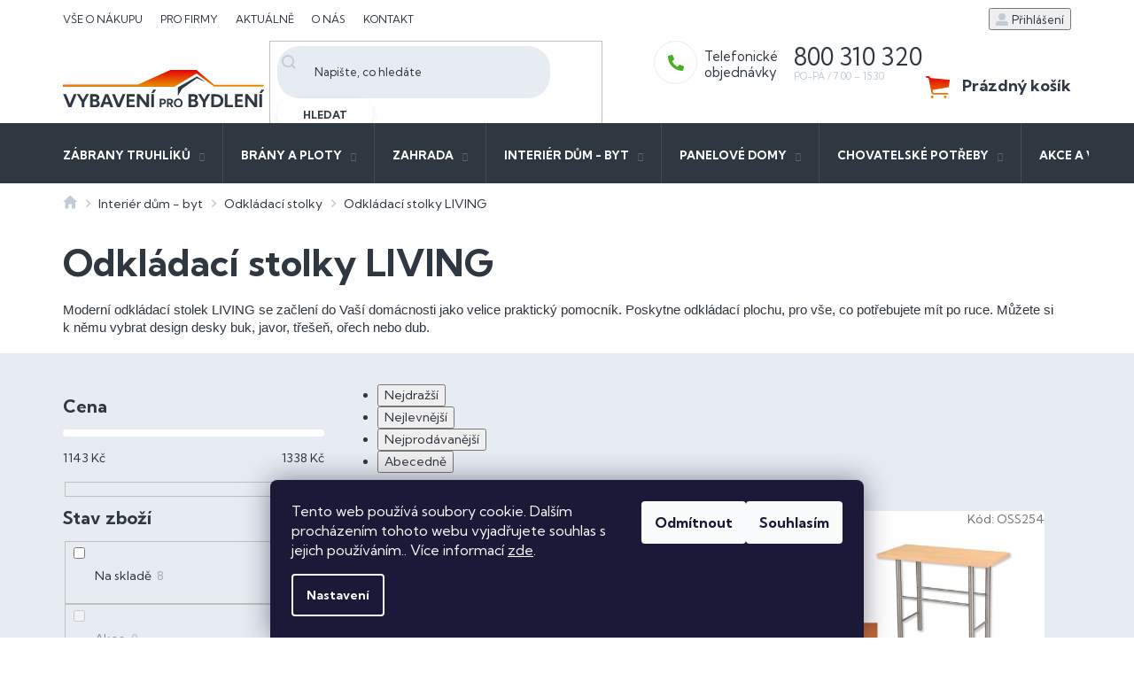

--- FILE ---
content_type: text/html; charset=utf-8
request_url: https://www.vybaveniprobydleni.cz/odkladaci-stolky-living/
body_size: 25787
content:
<!doctype html><html lang="cs" dir="ltr" class="header-background-light external-fonts-loaded"><head><meta charset="utf-8" /><meta name="viewport" content="width=device-width,initial-scale=1" /><title>Moderní odkládací stolek LIVING se začlení do Vaší domácnosti jako velice praktický pomocník. Poskytne odkládací plochu, pro vše, co potřebujete mít po ruce. Můžete si k němu vybrat design desky buk, javor, třešeň, ořech nebo dub.</title><link rel="preconnect" href="https://cdn.myshoptet.com" /><link rel="dns-prefetch" href="https://cdn.myshoptet.com" /><link rel="preload" href="https://cdn.myshoptet.com/prj/dist/master/cms/libs/jquery/jquery-1.11.3.min.js" as="script" /><link href="https://cdn.myshoptet.com/prj/dist/master/cms/templates/frontend_templates/shared/css/font-face/source-sans-3.css" rel="stylesheet"><link href="https://cdn.myshoptet.com/prj/dist/master/cms/templates/frontend_templates/shared/css/font-face/exo-2.css" rel="stylesheet"><link href="https://cdn.myshoptet.com/prj/dist/master/shop/dist/font-shoptet-11.css.62c94c7785ff2cea73b2.css" rel="stylesheet"><script>
dataLayer = [];
dataLayer.push({'shoptet' : {
    "pageId": 4442,
    "pageType": "category",
    "currency": "CZK",
    "currencyInfo": {
        "decimalSeparator": ",",
        "exchangeRate": 1,
        "priceDecimalPlaces": 0,
        "symbol": "K\u010d",
        "symbolLeft": 0,
        "thousandSeparator": " "
    },
    "language": "cs",
    "projectId": 400479,
    "category": {
        "guid": "3d056456-c767-11eb-afd9-0cc47a6c9370",
        "path": "Interi\u00e9r d\u016fm - byt | Odkl\u00e1dac\u00ed stolky | Odkl\u00e1dac\u00ed stolky LIVING",
        "parentCategoryGuid": "364ca3fe-c767-11eb-8679-0cc47a6c9370"
    },
    "cartInfo": {
        "id": null,
        "freeShipping": false,
        "freeShippingFrom": 0,
        "leftToFreeGift": {
            "formattedPrice": "0 K\u010d",
            "priceLeft": 0
        },
        "freeGift": false,
        "leftToFreeShipping": {
            "priceLeft": 0,
            "dependOnRegion": 0,
            "formattedPrice": "0 K\u010d"
        },
        "discountCoupon": [],
        "getNoBillingShippingPrice": {
            "withoutVat": 0,
            "vat": 0,
            "withVat": 0
        },
        "cartItems": [],
        "taxMode": "ORDINARY"
    },
    "cart": [],
    "customer": {
        "priceRatio": 1,
        "priceListId": 1,
        "groupId": null,
        "registered": false,
        "mainAccount": false
    }
}});
dataLayer.push({'cookie_consent' : {
    "marketing": "denied",
    "analytics": "denied"
}});
document.addEventListener('DOMContentLoaded', function() {
    shoptet.consent.onAccept(function(agreements) {
        if (agreements.length == 0) {
            return;
        }
        dataLayer.push({
            'cookie_consent' : {
                'marketing' : (agreements.includes(shoptet.config.cookiesConsentOptPersonalisation)
                    ? 'granted' : 'denied'),
                'analytics': (agreements.includes(shoptet.config.cookiesConsentOptAnalytics)
                    ? 'granted' : 'denied')
            },
            'event': 'cookie_consent'
        });
    });
});
</script>
<meta property="og:type" content="website"><meta property="og:site_name" content="vybaveniprobydleni.cz"><meta property="og:url" content="https://www.vybaveniprobydleni.cz/odkladaci-stolky-living/"><meta property="og:title" content="Moderní odkládací stolek LIVING se začlení do Vaší domácnosti jako velice praktický pomocník. Poskytne odkládací plochu, pro vše, co potřebujete mít po ruce. Můžete si k němu vybrat design desky buk, javor, třešeň, ořech nebo dub."><meta name="author" content="Dastech s.r.o."><meta name="web_author" content="Shoptet.cz"><meta name="dcterms.rightsHolder" content="www.vybaveniprobydleni.cz"><meta name="robots" content="index,follow"><meta property="og:image" content="https://cdn.myshoptet.com/usr/www.vybaveniprobydleni.cz/user/front_images/ogImage/oss255.jpg"><meta property="og:description" content="Moderní odkládací stolek LIVING se začlení do Vaší domácnosti jako velice praktický pomocník."><meta name="description" content="Moderní odkládací stolek LIVING se začlení do Vaší domácnosti jako velice praktický pomocník."><style>:root {--color-primary: #2f3741;--color-primary-h: 213;--color-primary-s: 16%;--color-primary-l: 22%;--color-primary-hover: #1997e5;--color-primary-hover-h: 203;--color-primary-hover-s: 80%;--color-primary-hover-l: 50%;--color-secondary: #468c98;--color-secondary-h: 189;--color-secondary-s: 37%;--color-secondary-l: 44%;--color-secondary-hover: #3b7580;--color-secondary-hover-h: 190;--color-secondary-hover-s: 37%;--color-secondary-hover-l: 37%;--color-tertiary: #ffc807;--color-tertiary-h: 47;--color-tertiary-s: 100%;--color-tertiary-l: 51%;--color-tertiary-hover: #ffbb00;--color-tertiary-hover-h: 44;--color-tertiary-hover-s: 100%;--color-tertiary-hover-l: 50%;--color-header-background: #ffffff;--template-font: "Source Sans 3";--template-headings-font: "Exo 2";--header-background-url: none;--cookies-notice-background: #1A1937;--cookies-notice-color: #F8FAFB;--cookies-notice-button-hover: #f5f5f5;--cookies-notice-link-hover: #27263f;--templates-update-management-preview-mode-content: "Náhled aktualizací šablony je aktivní pro váš prohlížeč."}</style>
    
    <link href="https://cdn.myshoptet.com/prj/dist/master/shop/dist/main-11.less.5a24dcbbdabfd189c152.css" rel="stylesheet" />
        
    <script>var shoptet = shoptet || {};</script>
    <script src="https://cdn.myshoptet.com/prj/dist/master/shop/dist/main-3g-header.js.05f199e7fd2450312de2.js"></script>
<!-- User include --><!-- project html code header -->
<link rel="preconnect" href="https://fonts.gstatic.com">
<link href="https://fonts.googleapis.com/css2?family=Kumbh+Sans:wght@300;400;700&display=swap" rel="stylesheet">
<link rel="stylesheet" href="https://cdn.myshoptet.com/usr/www.vybaveniprobydleni.cz/user/documents/style.css?v=1.11" />
<meta name="facebook-domain-verification" content="7574m4i6sxq6i2ldojpitbzwnbwlho" />

<!-- /User include --><link rel="shortcut icon" href="/favicon.ico" type="image/x-icon" /><link rel="canonical" href="https://www.vybaveniprobydleni.cz/odkladaci-stolky-living/" />    <script>
        var _hwq = _hwq || [];
        _hwq.push(['setKey', '6FF153CDDE72C84DA5B1CDBBA3353EDC']);
        _hwq.push(['setTopPos', '400']);
        _hwq.push(['showWidget', '21']);
        (function() {
            var ho = document.createElement('script');
            ho.src = 'https://cz.im9.cz/direct/i/gjs.php?n=wdgt&sak=6FF153CDDE72C84DA5B1CDBBA3353EDC';
            var s = document.getElementsByTagName('script')[0]; s.parentNode.insertBefore(ho, s);
        })();
    </script>
    <!-- Global site tag (gtag.js) - Google Analytics -->
    <script async src="https://www.googletagmanager.com/gtag/js?id=G-9ZEXS38N4W"></script>
    <script>
        
        window.dataLayer = window.dataLayer || [];
        function gtag(){dataLayer.push(arguments);}
        

                    console.debug('default consent data');

            gtag('consent', 'default', {"ad_storage":"denied","analytics_storage":"denied","ad_user_data":"denied","ad_personalization":"denied","wait_for_update":500});
            dataLayer.push({
                'event': 'default_consent'
            });
        
        gtag('js', new Date());

                gtag('config', 'UA-178409588-1', { 'groups': "UA" });
        
                gtag('config', 'G-9ZEXS38N4W', {"groups":"GA4","send_page_view":false,"content_group":"category","currency":"CZK","page_language":"cs"});
        
                gtag('config', 'AW-584462542', {"allow_enhanced_conversions":true});
        
        
        
        
        
                    gtag('event', 'page_view', {"send_to":"GA4","page_language":"cs","content_group":"category","currency":"CZK"});
        
        
        
        
        
        
        
        
        
        
        
        
        
        document.addEventListener('DOMContentLoaded', function() {
            if (typeof shoptet.tracking !== 'undefined') {
                for (var id in shoptet.tracking.bannersList) {
                    gtag('event', 'view_promotion', {
                        "send_to": "UA",
                        "promotions": [
                            {
                                "id": shoptet.tracking.bannersList[id].id,
                                "name": shoptet.tracking.bannersList[id].name,
                                "position": shoptet.tracking.bannersList[id].position
                            }
                        ]
                    });
                }
            }

            shoptet.consent.onAccept(function(agreements) {
                if (agreements.length !== 0) {
                    console.debug('gtag consent accept');
                    var gtagConsentPayload =  {
                        'ad_storage': agreements.includes(shoptet.config.cookiesConsentOptPersonalisation)
                            ? 'granted' : 'denied',
                        'analytics_storage': agreements.includes(shoptet.config.cookiesConsentOptAnalytics)
                            ? 'granted' : 'denied',
                                                                                                'ad_user_data': agreements.includes(shoptet.config.cookiesConsentOptPersonalisation)
                            ? 'granted' : 'denied',
                        'ad_personalization': agreements.includes(shoptet.config.cookiesConsentOptPersonalisation)
                            ? 'granted' : 'denied',
                        };
                    console.debug('update consent data', gtagConsentPayload);
                    gtag('consent', 'update', gtagConsentPayload);
                    dataLayer.push(
                        { 'event': 'update_consent' }
                    );
                }
            });
        });
    </script>
</head><body class="desktop id-4442 in-odkladaci-stolky-living template-11 type-category multiple-columns-body columns-3 ums_forms_redesign--off ums_a11y_category_page--on ums_discussion_rating_forms--off ums_flags_display_unification--on ums_a11y_login--on mobile-header-version-0"><noscript>
    <style>
        #header {
            padding-top: 0;
            position: relative !important;
            top: 0;
        }
        .header-navigation {
            position: relative !important;
        }
        .overall-wrapper {
            margin: 0 !important;
        }
        body:not(.ready) {
            visibility: visible !important;
        }
    </style>
    <div class="no-javascript">
        <div class="no-javascript__title">Musíte změnit nastavení vašeho prohlížeče</div>
        <div class="no-javascript__text">Podívejte se na: <a href="https://www.google.com/support/bin/answer.py?answer=23852">Jak povolit JavaScript ve vašem prohlížeči</a>.</div>
        <div class="no-javascript__text">Pokud používáte software na blokování reklam, může být nutné povolit JavaScript z této stránky.</div>
        <div class="no-javascript__text">Děkujeme.</div>
    </div>
</noscript>

        <div id="fb-root"></div>
        <script>
            window.fbAsyncInit = function() {
                FB.init({
//                    appId            : 'your-app-id',
                    autoLogAppEvents : true,
                    xfbml            : true,
                    version          : 'v19.0'
                });
            };
        </script>
        <script async defer crossorigin="anonymous" src="https://connect.facebook.net/cs_CZ/sdk.js"></script>    <div class="siteCookies siteCookies--bottom siteCookies--dark js-siteCookies" role="dialog" data-testid="cookiesPopup" data-nosnippet>
        <div class="siteCookies__form">
            <div class="siteCookies__content">
                <div class="siteCookies__text">
                    Tento web používá soubory cookie. Dalším procházením tohoto webu vyjadřujete souhlas s jejich používáním.. Více informací <a href="http://www.vybaveniprobydleni.cz/podminky-ochrany-osobnich-udaju/" target="\" _blank="" rel="\" noreferrer="">zde</a>.
                </div>
                <p class="siteCookies__links">
                    <button class="siteCookies__link js-cookies-settings" aria-label="Nastavení cookies" data-testid="cookiesSettings">Nastavení</button>
                </p>
            </div>
            <div class="siteCookies__buttonWrap">
                                    <button class="siteCookies__button js-cookiesConsentSubmit" value="reject" aria-label="Odmítnout cookies" data-testid="buttonCookiesReject">Odmítnout</button>
                                <button class="siteCookies__button js-cookiesConsentSubmit" value="all" aria-label="Přijmout cookies" data-testid="buttonCookiesAccept">Souhlasím</button>
            </div>
        </div>
        <script>
            document.addEventListener("DOMContentLoaded", () => {
                const siteCookies = document.querySelector('.js-siteCookies');
                document.addEventListener("scroll", shoptet.common.throttle(() => {
                    const st = document.documentElement.scrollTop;
                    if (st > 1) {
                        siteCookies.classList.add('siteCookies--scrolled');
                    } else {
                        siteCookies.classList.remove('siteCookies--scrolled');
                    }
                }, 100));
            });
        </script>
    </div>
<a href="#content" class="skip-link sr-only">Přejít na obsah</a><div class="overall-wrapper"><div class="user-action"><div class="container">
    <div class="user-action-in">
                    <div id="login" class="user-action-login popup-widget login-widget" role="dialog" aria-labelledby="loginHeading">
        <div class="popup-widget-inner">
                            <h2 id="loginHeading">Přihlášení k vašemu účtu</h2><div id="customerLogin"><form action="/action/Customer/Login/" method="post" id="formLoginIncluded" class="csrf-enabled formLogin" data-testid="formLogin"><input type="hidden" name="referer" value="" /><div class="form-group"><div class="input-wrapper email js-validated-element-wrapper no-label"><input type="email" name="email" class="form-control" autofocus placeholder="E-mailová adresa (např. jan@novak.cz)" data-testid="inputEmail" autocomplete="email" required /></div></div><div class="form-group"><div class="input-wrapper password js-validated-element-wrapper no-label"><input type="password" name="password" class="form-control" placeholder="Heslo" data-testid="inputPassword" autocomplete="current-password" required /><span class="no-display">Nemůžete vyplnit toto pole</span><input type="text" name="surname" value="" class="no-display" /></div></div><div class="form-group"><div class="login-wrapper"><button type="submit" class="btn btn-secondary btn-text btn-login" data-testid="buttonSubmit">Přihlásit se</button><div class="password-helper"><a href="/registrace/" data-testid="signup" rel="nofollow">Nová registrace</a><a href="/klient/zapomenute-heslo/" rel="nofollow">Zapomenuté heslo</a></div></div></div></form>
</div>                    </div>
    </div>

                            <div id="cart-widget" class="user-action-cart popup-widget cart-widget loader-wrapper" data-testid="popupCartWidget" role="dialog" aria-hidden="true">
    <div class="popup-widget-inner cart-widget-inner place-cart-here">
        <div class="loader-overlay">
            <div class="loader"></div>
        </div>
    </div>

    <div class="cart-widget-button">
        <a href="/kosik/" class="btn btn-conversion" id="continue-order-button" rel="nofollow" data-testid="buttonNextStep">Pokračovat do košíku</a>
    </div>
</div>
            </div>
</div>
</div><div class="top-navigation-bar" data-testid="topNavigationBar">

    <div class="container">

        <div class="top-navigation-contacts">
            <strong>Zákaznická podpora:</strong><a href="tel:800310320" class="project-phone" aria-label="Zavolat na 800310320" data-testid="contactboxPhone"><span>800 310 320</span></a><a href="mailto:obchod@vybaveniprobydleni.cz" class="project-email" data-testid="contactboxEmail"><span>obchod@vybaveniprobydleni.cz</span></a>        </div>

                            <div class="top-navigation-menu">
                <div class="top-navigation-menu-trigger"></div>
                <ul class="top-navigation-bar-menu">
                                            <li class="top-navigation-menu-item-699">
                            <a href="/vse-o-nakupu/">Vše o nákupu</a>
                        </li>
                                            <li class="top-navigation-menu-item-696">
                            <a href="/pro-firmy/">Pro firmy</a>
                        </li>
                                            <li class="top-navigation-menu-item-external-21">
                            <a href="/aktualne/">Aktuálně</a>
                        </li>
                                            <li class="top-navigation-menu-item-external-24">
                            <a href="/o-nas/o-nas/">O nás</a>
                        </li>
                                            <li class="top-navigation-menu-item-external-27">
                            <a href="/o-nas/kontakt/">Kontakt</a>
                        </li>
                                    </ul>
                <ul class="top-navigation-bar-menu-helper"></ul>
            </div>
        
        <div class="top-navigation-tools top-navigation-tools--language">
            <div class="responsive-tools">
                <a href="#" class="toggle-window" data-target="search" aria-label="Hledat" data-testid="linkSearchIcon"></a>
                                                            <a href="#" class="toggle-window" data-target="login"></a>
                                                    <a href="#" class="toggle-window" data-target="navigation" aria-label="Menu" data-testid="hamburgerMenu"></a>
            </div>
                        <button class="top-nav-button top-nav-button-login toggle-window" type="button" data-target="login" aria-haspopup="dialog" aria-controls="login" aria-expanded="false" data-testid="signin"><span>Přihlášení</span></button>        </div>

    </div>

</div>
<header id="header"><div class="container navigation-wrapper">
    <div class="header-top">
        <div class="site-name-wrapper">
            <div class="site-name"><a href="/" data-testid="linkWebsiteLogo"><img src="https://cdn.myshoptet.com/usr/www.vybaveniprobydleni.cz/user/logos/logo.svg" alt="Dastech s.r.o." fetchpriority="low" /></a></div>        </div>
        <div class="search" itemscope itemtype="https://schema.org/WebSite">
            <meta itemprop="headline" content="Odkládací stolky LIVING"/><meta itemprop="url" content="https://www.vybaveniprobydleni.cz"/><meta itemprop="text" content="Moderní odkládací stolek LIVING se začlení do Vaší domácnosti jako velice praktický pomocník."/>            <form action="/action/ProductSearch/prepareString/" method="post"
    id="formSearchForm" class="search-form compact-form js-search-main"
    itemprop="potentialAction" itemscope itemtype="https://schema.org/SearchAction" data-testid="searchForm">
    <fieldset>
        <meta itemprop="target"
            content="https://www.vybaveniprobydleni.cz/vyhledavani/?string={string}"/>
        <input type="hidden" name="language" value="cs"/>
        
            
<input
    type="search"
    name="string"
        class="query-input form-control search-input js-search-input"
    placeholder="Napište, co hledáte"
    autocomplete="off"
    required
    itemprop="query-input"
    aria-label="Vyhledávání"
    data-testid="searchInput"
>
            <button type="submit" class="btn btn-default" data-testid="searchBtn">Hledat</button>
        
    </fieldset>
</form>
        </div>
        <div class="navigation-buttons">
                
    <a href="/kosik/" class="btn btn-icon toggle-window cart-count" data-target="cart" data-hover="true" data-redirect="true" data-testid="headerCart" rel="nofollow" aria-haspopup="dialog" aria-expanded="false" aria-controls="cart-widget">
        
                <span class="sr-only">Nákupní košík</span>
        
            <span class="cart-price visible-lg-inline-block" data-testid="headerCartPrice">
                                    Prázdný košík                            </span>
        
    
            </a>
        </div>
    </div>
    <nav id="navigation" aria-label="Hlavní menu" data-collapsible="true"><div class="navigation-in menu"><ul class="menu-level-1" role="menubar" data-testid="headerMenuItems"><li class="menu-item-4106 ext" role="none"><a href="/zabrany-truhliku/" data-testid="headerMenuItem" role="menuitem" aria-haspopup="true" aria-expanded="false"><b>Zábrany truhlíků</b><span class="submenu-arrow"></span></a><ul class="menu-level-2" aria-label="Zábrany truhlíků" tabindex="-1" role="menu"><li class="menu-item-5557" role="none"><a href="/zabrana-rozperna/" class="menu-image" data-testid="headerMenuItem" tabindex="-1" aria-hidden="true"><img src="data:image/svg+xml,%3Csvg%20width%3D%22140%22%20height%3D%22100%22%20xmlns%3D%22http%3A%2F%2Fwww.w3.org%2F2000%2Fsvg%22%3E%3C%2Fsvg%3E" alt="" aria-hidden="true" width="140" height="100"  data-src="https://cdn.myshoptet.com/usr/www.vybaveniprobydleni.cz/user/categories/thumb/zabrana_rozperna-nastavitelna-1.jpg" fetchpriority="low" /></a><div><a href="/zabrana-rozperna/" data-testid="headerMenuItem" role="menuitem"><span>Zábrana rozpěrná</span></a>
                        </div></li><li class="menu-item-4412" role="none"><a href="/drzaky-truhliku-na-zabradli/" class="menu-image" data-testid="headerMenuItem" tabindex="-1" aria-hidden="true"><img src="data:image/svg+xml,%3Csvg%20width%3D%22140%22%20height%3D%22100%22%20xmlns%3D%22http%3A%2F%2Fwww.w3.org%2F2000%2Fsvg%22%3E%3C%2Fsvg%3E" alt="" aria-hidden="true" width="140" height="100"  data-src="https://cdn.myshoptet.com/usr/www.vybaveniprobydleni.cz/user/categories/thumb/997801.jpg" fetchpriority="low" /></a><div><a href="/drzaky-truhliku-na-zabradli/" data-testid="headerMenuItem" role="menuitem"><span>Držáky truhlíků na zábradlí</span></a>
                        </div></li><li class="menu-item-4415" role="none"><a href="/zabrana-do-spalety/" class="menu-image" data-testid="headerMenuItem" tabindex="-1" aria-hidden="true"><img src="data:image/svg+xml,%3Csvg%20width%3D%22140%22%20height%3D%22100%22%20xmlns%3D%22http%3A%2F%2Fwww.w3.org%2F2000%2Fsvg%22%3E%3C%2Fsvg%3E" alt="" aria-hidden="true" width="140" height="100"  data-src="https://cdn.myshoptet.com/usr/www.vybaveniprobydleni.cz/user/categories/thumb/zabrana_mezi_spalety-1.jpg" fetchpriority="low" /></a><div><a href="/zabrana-do-spalety/" data-testid="headerMenuItem" role="menuitem"><span>Zábrana do špalety</span></a>
                        </div></li><li class="menu-item-4418" role="none"><a href="/zabrana-na-fasadu/" class="menu-image" data-testid="headerMenuItem" tabindex="-1" aria-hidden="true"><img src="data:image/svg+xml,%3Csvg%20width%3D%22140%22%20height%3D%22100%22%20xmlns%3D%22http%3A%2F%2Fwww.w3.org%2F2000%2Fsvg%22%3E%3C%2Fsvg%3E" alt="" aria-hidden="true" width="140" height="100"  data-src="https://cdn.myshoptet.com/usr/www.vybaveniprobydleni.cz/user/categories/thumb/zabrana_na_fasadu-1.jpg" fetchpriority="low" /></a><div><a href="/zabrana-na-fasadu/" data-testid="headerMenuItem" role="menuitem"><span>Zábrana na fasádu</span></a>
                        </div></li><li class="menu-item-4421" role="none"><a href="/zabrana-do-okapnicky/" class="menu-image" data-testid="headerMenuItem" tabindex="-1" aria-hidden="true"><img src="data:image/svg+xml,%3Csvg%20width%3D%22140%22%20height%3D%22100%22%20xmlns%3D%22http%3A%2F%2Fwww.w3.org%2F2000%2Fsvg%22%3E%3C%2Fsvg%3E" alt="" aria-hidden="true" width="140" height="100"  data-src="https://cdn.myshoptet.com/usr/www.vybaveniprobydleni.cz/user/categories/thumb/997851.jpg" fetchpriority="low" /></a><div><a href="/zabrana-do-okapnicky/" data-testid="headerMenuItem" role="menuitem"><span>Zábrana do okapničky</span></a>
                        </div></li><li class="menu-item-4424" role="none"><a href="/dekoracni-clona/" class="menu-image" data-testid="headerMenuItem" tabindex="-1" aria-hidden="true"><img src="data:image/svg+xml,%3Csvg%20width%3D%22140%22%20height%3D%22100%22%20xmlns%3D%22http%3A%2F%2Fwww.w3.org%2F2000%2Fsvg%22%3E%3C%2Fsvg%3E" alt="" aria-hidden="true" width="140" height="100"  data-src="https://cdn.myshoptet.com/usr/www.vybaveniprobydleni.cz/user/categories/thumb/dekoracni-clona-drevo-1.jpg" fetchpriority="low" /></a><div><a href="/dekoracni-clona/" data-testid="headerMenuItem" role="menuitem"><span>Dekorační clona</span></a>
                        </div></li></ul></li>
<li class="menu-item-11787 ext" role="none"><a href="/brany-a-ploty/" data-testid="headerMenuItem" role="menuitem" aria-haspopup="true" aria-expanded="false"><b>Brány a ploty</b><span class="submenu-arrow"></span></a><ul class="menu-level-2" aria-label="Brány a ploty" tabindex="-1" role="menu"><li class="menu-item-11790 has-third-level" role="none"><a href="/hlinikove-ploty/" class="menu-image" data-testid="headerMenuItem" tabindex="-1" aria-hidden="true"><img src="data:image/svg+xml,%3Csvg%20width%3D%22140%22%20height%3D%22100%22%20xmlns%3D%22http%3A%2F%2Fwww.w3.org%2F2000%2Fsvg%22%3E%3C%2Fsvg%3E" alt="" aria-hidden="true" width="140" height="100"  data-src="https://cdn.myshoptet.com/usr/www.vybaveniprobydleni.cz/user/categories/thumb/1s20x120-1_2x2-r7016-2-1.jpg" fetchpriority="low" /></a><div><a href="/hlinikove-ploty/" data-testid="headerMenuItem" role="menuitem"><span>Hliníkové ploty</span></a>
                                                    <ul class="menu-level-3" role="menu">
                                                                    <li class="menu-item-11793" role="none">
                                        <a href="/hlinikove-ploty-s-plnou-vyplni/" data-testid="headerMenuItem" role="menuitem">
                                            Hliníkové ploty s plnou výplní</a>,                                    </li>
                                                                    <li class="menu-item-11796" role="none">
                                        <a href="/hlinikove-ploty-s-mezerou/" data-testid="headerMenuItem" role="menuitem">
                                            Hliníkové ploty s mezerou</a>,                                    </li>
                                                                    <li class="menu-item-11799" role="none">
                                        <a href="/hlinikove-ploty-s-zaluziemi/" data-testid="headerMenuItem" role="menuitem">
                                            Hliníkové ploty s žaluziemi</a>                                    </li>
                                                            </ul>
                        </div></li><li class="menu-item-11892 has-third-level" role="none"><a href="/hlinikove-vyplne-plotu-a-vrat/" class="menu-image" data-testid="headerMenuItem" tabindex="-1" aria-hidden="true"><img src="data:image/svg+xml,%3Csvg%20width%3D%22140%22%20height%3D%22100%22%20xmlns%3D%22http%3A%2F%2Fwww.w3.org%2F2000%2Fsvg%22%3E%3C%2Fsvg%3E" alt="" aria-hidden="true" width="140" height="100"  data-src="https://cdn.myshoptet.com/usr/www.vybaveniprobydleni.cz/user/categories/thumb/barvy_vyplne_s_mezerou_20x100x1_1.jpg" fetchpriority="low" /></a><div><a href="/hlinikove-vyplne-plotu-a-vrat/" data-testid="headerMenuItem" role="menuitem"><span>Hliníkové výplně plotů a vrat</span></a>
                                                    <ul class="menu-level-3" role="menu">
                                                                    <li class="menu-item-11895" role="none">
                                        <a href="/hlinikove-vyplne-s-mezerou-mezi-latemi/" data-testid="headerMenuItem" role="menuitem">
                                            Hliníkové výplně s mezerou mezi latěmi</a>,                                    </li>
                                                                    <li class="menu-item-11901" role="none">
                                        <a href="/hlinikove-vyplne-s-zaluziemi/" data-testid="headerMenuItem" role="menuitem">
                                            Hliníkové výplně s žaluziemi</a>,                                    </li>
                                                                    <li class="menu-item-11907" role="none">
                                        <a href="/hlinikove-vyplne-plne/" data-testid="headerMenuItem" role="menuitem">
                                            Hliníkové výplně plné</a>,                                    </li>
                                                                    <li class="menu-item-12273" role="none">
                                        <a href="/hlinikove-vyplne-vertikalni/" data-testid="headerMenuItem" role="menuitem">
                                            Hliníkové výplně vertikální</a>                                    </li>
                                                            </ul>
                        </div></li><li class="menu-item-12237" role="none"><a href="/prislusenstvi-hlinikovych-plotu-a-bran/" class="menu-image" data-testid="headerMenuItem" tabindex="-1" aria-hidden="true"><img src="data:image/svg+xml,%3Csvg%20width%3D%22140%22%20height%3D%22100%22%20xmlns%3D%22http%3A%2F%2Fwww.w3.org%2F2000%2Fsvg%22%3E%3C%2Fsvg%3E" alt="" aria-hidden="true" width="140" height="100"  data-src="https://cdn.myshoptet.com/usr/www.vybaveniprobydleni.cz/user/categories/thumb/all30x20x2-2000-r7016.jpg" fetchpriority="low" /></a><div><a href="/prislusenstvi-hlinikovych-plotu-a-bran/" data-testid="headerMenuItem" role="menuitem"><span>Příslušenství hliníkových plotů a bran</span></a>
                        </div></li><li class="menu-item-12240 has-third-level" role="none"><a href="/hlinikove-brany/" class="menu-image" data-testid="headerMenuItem" tabindex="-1" aria-hidden="true"><img src="data:image/svg+xml,%3Csvg%20width%3D%22140%22%20height%3D%22100%22%20xmlns%3D%22http%3A%2F%2Fwww.w3.org%2F2000%2Fsvg%22%3E%3C%2Fsvg%3E" alt="" aria-hidden="true" width="140" height="100"  data-src="https://cdn.myshoptet.com/usr/www.vybaveniprobydleni.cz/user/categories/thumb/fgs-rlg-r7016-set.jpg" fetchpriority="low" /></a><div><a href="/hlinikove-brany/" data-testid="headerMenuItem" role="menuitem"><span>Hliníkové brány</span></a>
                                                    <ul class="menu-level-3" role="menu">
                                                                    <li class="menu-item-12243" role="none">
                                        <a href="/hlinikove-jednokridle-brany/" data-testid="headerMenuItem" role="menuitem">
                                            Hliníkové jednokřídlé brány</a>,                                    </li>
                                                                    <li class="menu-item-12246" role="none">
                                        <a href="/hlinikove-koleckove-brany/" data-testid="headerMenuItem" role="menuitem">
                                            Hliníkové kolečkové brány</a>,                                    </li>
                                                                    <li class="menu-item-12249" role="none">
                                        <a href="/hlinikove-dvoukridle-brany/" data-testid="headerMenuItem" role="menuitem">
                                            Hliníkové dvoukřídlé brány</a>,                                    </li>
                                                                    <li class="menu-item-12252" role="none">
                                        <a href="/hlinikove-samonosne-brany/" data-testid="headerMenuItem" role="menuitem">
                                            Hliníkové samonosné brány</a>                                    </li>
                                                            </ul>
                        </div></li><li class="menu-item-12531 has-third-level" role="none"><a href="/pohony-bran/" class="menu-image" data-testid="headerMenuItem" tabindex="-1" aria-hidden="true"><img src="data:image/svg+xml,%3Csvg%20width%3D%22140%22%20height%3D%22100%22%20xmlns%3D%22http%3A%2F%2Fwww.w3.org%2F2000%2Fsvg%22%3E%3C%2Fsvg%3E" alt="" aria-hidden="true" width="140" height="100"  data-src="https://cdn.myshoptet.com/usr/www.vybaveniprobydleni.cz/user/categories/thumb/pohon_kridlove_brany.jpg" fetchpriority="low" /></a><div><a href="/pohony-bran/" data-testid="headerMenuItem" role="menuitem"><span>Pohony bran</span></a>
                                                    <ul class="menu-level-3" role="menu">
                                                                    <li class="menu-item-12534" role="none">
                                        <a href="/pohony-prislusenstvi/" data-testid="headerMenuItem" role="menuitem">
                                            Pohony bran příslušenství</a>,                                    </li>
                                                                    <li class="menu-item-12537" role="none">
                                        <a href="/pohony-kridlovych-bran/" data-testid="headerMenuItem" role="menuitem">
                                            Pohony křídlových bran</a>,                                    </li>
                                                                    <li class="menu-item-12546" role="none">
                                        <a href="/pohony-posuvnych-bran/" data-testid="headerMenuItem" role="menuitem">
                                            Pohony posuvných bran</a>,                                    </li>
                                                                    <li class="menu-item-12624" role="none">
                                        <a href="/dalkove-ovladace/" data-testid="headerMenuItem" role="menuitem">
                                            Dálkové ovladače</a>,                                    </li>
                                                                    <li class="menu-item-12627" role="none">
                                        <a href="/ovladani-pohonu/" data-testid="headerMenuItem" role="menuitem">
                                            Ovládání pohonů</a>                                    </li>
                                                            </ul>
                        </div></li></ul></li>
<li class="menu-item-4662 ext" role="none"><a href="/zahrada/" data-testid="headerMenuItem" role="menuitem" aria-haspopup="true" aria-expanded="false"><b>Zahrada</b><span class="submenu-arrow"></span></a><ul class="menu-level-2" aria-label="Zahrada" tabindex="-1" role="menu"><li class="menu-item-5524 has-third-level" role="none"><a href="/zahradni-nabytek/" class="menu-image" data-testid="headerMenuItem" tabindex="-1" aria-hidden="true"><img src="data:image/svg+xml,%3Csvg%20width%3D%22140%22%20height%3D%22100%22%20xmlns%3D%22http%3A%2F%2Fwww.w3.org%2F2000%2Fsvg%22%3E%3C%2Fsvg%3E" alt="" aria-hidden="true" width="140" height="100"  data-src="https://cdn.myshoptet.com/usr/www.vybaveniprobydleni.cz/user/categories/thumb/8720845709631_m_en_hd_1.jpg" fetchpriority="low" /></a><div><a href="/zahradni-nabytek/" data-testid="headerMenuItem" role="menuitem"><span>Zahradní nábytek</span></a>
                                                    <ul class="menu-level-3" role="menu">
                                                                    <li class="menu-item-5527" role="none">
                                        <a href="/houpaci-site/" data-testid="headerMenuItem" role="menuitem">
                                            Houpací sítě</a>,                                    </li>
                                                                    <li class="menu-item-5530" role="none">
                                        <a href="/polstry-a-podusky/" data-testid="headerMenuItem" role="menuitem">
                                            Polstry a podušky</a>                                    </li>
                                                            </ul>
                        </div></li><li class="menu-item-5560 has-third-level" role="none"><a href="/zahradni-domky-hormann-berry-a-boxy-juno/" class="menu-image" data-testid="headerMenuItem" tabindex="-1" aria-hidden="true"><img src="data:image/svg+xml,%3Csvg%20width%3D%22140%22%20height%3D%22100%22%20xmlns%3D%22http%3A%2F%2Fwww.w3.org%2F2000%2Fsvg%22%3E%3C%2Fsvg%3E" alt="" aria-hidden="true" width="140" height="100"  data-src="https://cdn.myshoptet.com/usr/www.vybaveniprobydleni.cz/user/categories/thumb/h1342081-js-domek_berry-3.jpg" fetchpriority="low" /></a><div><a href="/zahradni-domky-hormann-berry-a-boxy-juno/" data-testid="headerMenuItem" role="menuitem"><span>Zahradní domky Hörmann Berry a boxy JUNO</span></a>
                                                    <ul class="menu-level-3" role="menu">
                                                                    <li class="menu-item-5563" role="none">
                                        <a href="/classic/" data-testid="headerMenuItem" role="menuitem">
                                            Classic</a>,                                    </li>
                                                                    <li class="menu-item-5566" role="none">
                                        <a href="/modern/" data-testid="headerMenuItem" role="menuitem">
                                            Modern</a>,                                    </li>
                                                                    <li class="menu-item-5569" role="none">
                                        <a href="/prislusenstvi-pro-domky-berry/" data-testid="headerMenuItem" role="menuitem">
                                            Příslušenství pro domky Berry</a>,                                    </li>
                                                                    <li class="menu-item-5926" role="none">
                                        <a href="/zahradni-boxy-juno/" data-testid="headerMenuItem" role="menuitem">
                                            Zahradní boxy JUNO</a>                                    </li>
                                                            </ul>
                        </div></li><li class="menu-item-5792 has-third-level" role="none"><a href="/gabiony/" class="menu-image" data-testid="headerMenuItem" tabindex="-1" aria-hidden="true"><img src="data:image/svg+xml,%3Csvg%20width%3D%22140%22%20height%3D%22100%22%20xmlns%3D%22http%3A%2F%2Fwww.w3.org%2F2000%2Fsvg%22%3E%3C%2Fsvg%3E" alt="" aria-hidden="true" width="140" height="100"  data-src="https://cdn.myshoptet.com/usr/www.vybaveniprobydleni.cz/user/categories/thumb/8720845650490_m_en_hd_1.jpg" fetchpriority="low" /></a><div><a href="/gabiony/" data-testid="headerMenuItem" role="menuitem"><span>Gabiony</span></a>
                                                    <ul class="menu-level-3" role="menu">
                                                                    <li class="menu-item-5795" role="none">
                                        <a href="/gabionove-vyvysene-zahony/" data-testid="headerMenuItem" role="menuitem">
                                            Gabionové vyvýšené záhony</a>,                                    </li>
                                                                    <li class="menu-item-5798" role="none">
                                        <a href="/gabionove-zasteny-pro-popelnice/" data-testid="headerMenuItem" role="menuitem">
                                            Gabionové zástěny pro popelnice</a>,                                    </li>
                                                                    <li class="menu-item-5801" role="none">
                                        <a href="/gabionove-ohniste/" data-testid="headerMenuItem" role="menuitem">
                                            Gabionové ohniště</a>,                                    </li>
                                                                    <li class="menu-item-5804" role="none">
                                        <a href="/gabionove-kose/" data-testid="headerMenuItem" role="menuitem">
                                            Gabionové koše</a>,                                    </li>
                                                                    <li class="menu-item-5807" role="none">
                                        <a href="/gabionove-kameny/" data-testid="headerMenuItem" role="menuitem">
                                            Gabionové kameny</a>                                    </li>
                                                            </ul>
                        </div></li><li class="menu-item-5848 has-third-level" role="none"><a href="/bazeny-a-prislusenstvi/" class="menu-image" data-testid="headerMenuItem" tabindex="-1" aria-hidden="true"><img src="data:image/svg+xml,%3Csvg%20width%3D%22140%22%20height%3D%22100%22%20xmlns%3D%22http%3A%2F%2Fwww.w3.org%2F2000%2Fsvg%22%3E%3C%2Fsvg%3E" alt="" aria-hidden="true" width="140" height="100"  data-src="https://cdn.myshoptet.com/usr/www.vybaveniprobydleni.cz/user/categories/thumb/8721012053632_m_en_hd_1.jpg" fetchpriority="low" /></a><div><a href="/bazeny-a-prislusenstvi/" data-testid="headerMenuItem" role="menuitem"><span>Bazény a příslušenství</span></a>
                                                    <ul class="menu-level-3" role="menu">
                                                                    <li class="menu-item-5851" role="none">
                                        <a href="/ohrev-vody/" data-testid="headerMenuItem" role="menuitem">
                                            Ohřev vody</a>,                                    </li>
                                                                    <li class="menu-item-5854" role="none">
                                        <a href="/cisteni-bazenu/" data-testid="headerMenuItem" role="menuitem">
                                            Čištění bazénu</a>,                                    </li>
                                                                    <li class="menu-item-5857" role="none">
                                        <a href="/ostatni-prislusenstvi/" data-testid="headerMenuItem" role="menuitem">
                                            Ostatní příslušenství</a>,                                    </li>
                                                                    <li class="menu-item-5860" role="none">
                                        <a href="/bazenove-fontany/" data-testid="headerMenuItem" role="menuitem">
                                            Bazénové fontány</a>,                                    </li>
                                                                    <li class="menu-item-5863" role="none">
                                        <a href="/schudky-k-bazenu/" data-testid="headerMenuItem" role="menuitem">
                                            Schůdky k bazénu</a>,                                    </li>
                                                                    <li class="menu-item-5866" role="none">
                                        <a href="/filtrace-a-cerpadla/" data-testid="headerMenuItem" role="menuitem">
                                            Filtrace a čerpadla</a>,                                    </li>
                                                                    <li class="menu-item-5869" role="none">
                                        <a href="/bazenove-plachty/" data-testid="headerMenuItem" role="menuitem">
                                            Bazénové plachty</a>,                                    </li>
                                                                    <li class="menu-item-5875" role="none">
                                        <a href="/bazeny/" data-testid="headerMenuItem" role="menuitem">
                                            Bazény</a>,                                    </li>
                                                                    <li class="menu-item-5887" role="none">
                                        <a href="/nafukovaci--hracky/" data-testid="headerMenuItem" role="menuitem">
                                            Nafukovací &quot;hračky&quot;</a>,                                    </li>
                                                                    <li class="menu-item-5890" role="none">
                                        <a href="/podlozky-pod-bazen/" data-testid="headerMenuItem" role="menuitem">
                                            Podložky pod bazén</a>                                    </li>
                                                            </ul>
                        </div></li><li class="menu-item-5893 has-third-level" role="none"><a href="/stinici-plachty/" class="menu-image" data-testid="headerMenuItem" tabindex="-1" aria-hidden="true"><img src="data:image/svg+xml,%3Csvg%20width%3D%22140%22%20height%3D%22100%22%20xmlns%3D%22http%3A%2F%2Fwww.w3.org%2F2000%2Fsvg%22%3E%3C%2Fsvg%3E" alt="" aria-hidden="true" width="140" height="100"  data-src="https://cdn.myshoptet.com/usr/www.vybaveniprobydleni.cz/user/categories/thumb/8720286119754_m_en_hd_1.jpg" fetchpriority="low" /></a><div><a href="/stinici-plachty/" data-testid="headerMenuItem" role="menuitem"><span>Stínící plachty</span></a>
                                                    <ul class="menu-level-3" role="menu">
                                                                    <li class="menu-item-5896" role="none">
                                        <a href="/ctvercove/" data-testid="headerMenuItem" role="menuitem">
                                            Čtvercové</a>,                                    </li>
                                                                    <li class="menu-item-5899" role="none">
                                        <a href="/trojuhelnikove/" data-testid="headerMenuItem" role="menuitem">
                                            Trojúhelníkové</a>,                                    </li>
                                                                    <li class="menu-item-5902" role="none">
                                        <a href="/obdelnikove/" data-testid="headerMenuItem" role="menuitem">
                                            Obdelníkové</a>,                                    </li>
                                                                    <li class="menu-item-5905" role="none">
                                        <a href="/lichobeznikove/" data-testid="headerMenuItem" role="menuitem">
                                            Lichoběžníkové</a>,                                    </li>
                                                                    <li class="menu-item-5908" role="none">
                                        <a href="/prislusenstvi-ke-stinicim-plachtam/" data-testid="headerMenuItem" role="menuitem">
                                            Příslušenství ke stínícím plachtám</a>                                    </li>
                                                            </ul>
                        </div></li><li class="menu-item-5390 has-third-level" role="none"><a href="/solarni-osvetleni/" class="menu-image" data-testid="headerMenuItem" tabindex="-1" aria-hidden="true"><img src="data:image/svg+xml,%3Csvg%20width%3D%22140%22%20height%3D%22100%22%20xmlns%3D%22http%3A%2F%2Fwww.w3.org%2F2000%2Fsvg%22%3E%3C%2Fsvg%3E" alt="" aria-hidden="true" width="140" height="100"  data-src="https://cdn.myshoptet.com/usr/www.vybaveniprobydleni.cz/user/categories/thumb/4034127703939_a_en_hd_1.jpg" fetchpriority="low" /></a><div><a href="/solarni-osvetleni/" data-testid="headerMenuItem" role="menuitem"><span>Solární osvětlení</span></a>
                                                    <ul class="menu-level-3" role="menu">
                                                                    <li class="menu-item-5396" role="none">
                                        <a href="/zapichovaci/" data-testid="headerMenuItem" role="menuitem">
                                            Zapichovací</a>,                                    </li>
                                                                    <li class="menu-item-5399" role="none">
                                        <a href="/nastenne-3/" data-testid="headerMenuItem" role="menuitem">
                                            Nástěnné</a>,                                    </li>
                                                                    <li class="menu-item-5402" role="none">
                                        <a href="/zavesne/" data-testid="headerMenuItem" role="menuitem">
                                            Závěsné</a>,                                    </li>
                                                                    <li class="menu-item-5405" role="none">
                                        <a href="/volne-stojici/" data-testid="headerMenuItem" role="menuitem">
                                            Volně stojící</a>                                    </li>
                                                            </ul>
                        </div></li><li class="menu-item-5393" role="none"><a href="/zahradni-sprchy/" class="menu-image" data-testid="headerMenuItem" tabindex="-1" aria-hidden="true"><img src="data:image/svg+xml,%3Csvg%20width%3D%22140%22%20height%3D%22100%22%20xmlns%3D%22http%3A%2F%2Fwww.w3.org%2F2000%2Fsvg%22%3E%3C%2Fsvg%3E" alt="" aria-hidden="true" width="140" height="100"  data-src="https://cdn.myshoptet.com/usr/www.vybaveniprobydleni.cz/user/categories/thumb/8719883695518_a_en_hd_1.jpg" fetchpriority="low" /></a><div><a href="/zahradni-sprchy/" data-testid="headerMenuItem" role="menuitem"><span>Zahradní sprchy</span></a>
                        </div></li><li class="menu-item-5423 has-third-level" role="none"><a href="/grily-a-ohniste/" class="menu-image" data-testid="headerMenuItem" tabindex="-1" aria-hidden="true"><img src="data:image/svg+xml,%3Csvg%20width%3D%22140%22%20height%3D%22100%22%20xmlns%3D%22http%3A%2F%2Fwww.w3.org%2F2000%2Fsvg%22%3E%3C%2Fsvg%3E" alt="" aria-hidden="true" width="140" height="100"  data-src="https://cdn.myshoptet.com/usr/www.vybaveniprobydleni.cz/user/categories/thumb/8720286055267_a_en_hd_1.jpg" fetchpriority="low" /></a><div><a href="/grily-a-ohniste/" data-testid="headerMenuItem" role="menuitem"><span>Grily a ohniště</span></a>
                                                    <ul class="menu-level-3" role="menu">
                                                                    <li class="menu-item-5450" role="none">
                                        <a href="/grily-plynove/" data-testid="headerMenuItem" role="menuitem">
                                            Grily plynové</a>,                                    </li>
                                                                    <li class="menu-item-5444" role="none">
                                        <a href="/grily-elektricke/" data-testid="headerMenuItem" role="menuitem">
                                            Grily elektrické</a>,                                    </li>
                                                                    <li class="menu-item-5441" role="none">
                                        <a href="/grily-na-drevene-uhli/" data-testid="headerMenuItem" role="menuitem">
                                            Grily na dřevěné uhlí</a>,                                    </li>
                                                                    <li class="menu-item-5447" role="none">
                                        <a href="/prislusenstvi-ke-grilum/" data-testid="headerMenuItem" role="menuitem">
                                            Příslušenství ke grilům</a>,                                    </li>
                                                                    <li class="menu-item-5426" role="none">
                                        <a href="/ohniste/" data-testid="headerMenuItem" role="menuitem">
                                            Ohniště</a>                                    </li>
                                                            </ul>
                        </div></li><li class="menu-item-4857 has-third-level" role="none"><a href="/pergoly/" class="menu-image" data-testid="headerMenuItem" tabindex="-1" aria-hidden="true"><img src="data:image/svg+xml,%3Csvg%20width%3D%22140%22%20height%3D%22100%22%20xmlns%3D%22http%3A%2F%2Fwww.w3.org%2F2000%2Fsvg%22%3E%3C%2Fsvg%3E" alt="" aria-hidden="true" width="140" height="100"  data-src="https://cdn.myshoptet.com/usr/www.vybaveniprobydleni.cz/user/categories/thumb/pergola_biohort_3x3_tmave_seda_metaliza-1-1.jpg" fetchpriority="low" /></a><div><a href="/pergoly/" data-testid="headerMenuItem" role="menuitem"><span>Pergoly</span></a>
                                                    <ul class="menu-level-3" role="menu">
                                                                    <li class="menu-item-7887" role="none">
                                        <a href="/prislusenstvi-k-pergolam/" data-testid="headerMenuItem" role="menuitem">
                                            Příslušenství k pergolám</a>,                                    </li>
                                                                    <li class="menu-item-4863" role="none">
                                        <a href="/pergoly-2/" data-testid="headerMenuItem" role="menuitem">
                                            Pergoly</a>                                    </li>
                                                            </ul>
                        </div></li><li class="menu-item-5213 has-third-level" role="none"><a href="/pristresky-a-stojany-na-drevo/" class="menu-image" data-testid="headerMenuItem" tabindex="-1" aria-hidden="true"><img src="data:image/svg+xml,%3Csvg%20width%3D%22140%22%20height%3D%22100%22%20xmlns%3D%22http%3A%2F%2Fwww.w3.org%2F2000%2Fsvg%22%3E%3C%2Fsvg%3E" alt="" aria-hidden="true" width="140" height="100"  data-src="https://cdn.myshoptet.com/usr/www.vybaveniprobydleni.cz/user/categories/thumb/8718475709114_m_en_hd_1.jpg" fetchpriority="low" /></a><div><a href="/pristresky-a-stojany-na-drevo/" data-testid="headerMenuItem" role="menuitem"><span>Přístřešky a stojany na dřevo</span></a>
                                                    <ul class="menu-level-3" role="menu">
                                                                    <li class="menu-item-5216" role="none">
                                        <a href="/pristresky-na-drevo/" data-testid="headerMenuItem" role="menuitem">
                                            Přístřešky na dřevo</a>,                                    </li>
                                                                    <li class="menu-item-5219" role="none">
                                        <a href="/stojany-na-drevo/" data-testid="headerMenuItem" role="menuitem">
                                            Stojany na dřevo</a>,                                    </li>
                                                                    <li class="menu-item-5572" role="none">
                                        <a href="/prislusenstvi-drevnik-berry/" data-testid="headerMenuItem" role="menuitem">
                                            Příslušenství dřevník Berry</a>,                                    </li>
                                                                    <li class="menu-item-5575" role="none">
                                        <a href="/drevnik-hormann-berry/" data-testid="headerMenuItem" role="menuitem">
                                            Dřevník Hörmann Berry</a>                                    </li>
                                                            </ul>
                        </div></li><li class="menu-item-5231" role="none"><a href="/vchodove-strisky/" class="menu-image" data-testid="headerMenuItem" tabindex="-1" aria-hidden="true"><img src="data:image/svg+xml,%3Csvg%20width%3D%22140%22%20height%3D%22100%22%20xmlns%3D%22http%3A%2F%2Fwww.w3.org%2F2000%2Fsvg%22%3E%3C%2Fsvg%3E" alt="" aria-hidden="true" width="140" height="100"  data-src="https://cdn.myshoptet.com/usr/www.vybaveniprobydleni.cz/user/categories/thumb/8718475932239_a_en_hd_1.jpg" fetchpriority="low" /></a><div><a href="/vchodove-strisky/" data-testid="headerMenuItem" role="menuitem"><span>Vchodové stříšky</span></a>
                        </div></li><li class="menu-item-5234 has-third-level" role="none"><a href="/pristresky-a-altany/" class="menu-image" data-testid="headerMenuItem" tabindex="-1" aria-hidden="true"><img src="data:image/svg+xml,%3Csvg%20width%3D%22140%22%20height%3D%22100%22%20xmlns%3D%22http%3A%2F%2Fwww.w3.org%2F2000%2Fsvg%22%3E%3C%2Fsvg%3E" alt="" aria-hidden="true" width="140" height="100"  data-src="https://cdn.myshoptet.com/usr/www.vybaveniprobydleni.cz/user/categories/thumb/8720286189085_m_en_hd_1.jpg" fetchpriority="low" /></a><div><a href="/pristresky-a-altany/" data-testid="headerMenuItem" role="menuitem"><span>Přístřešky a altány</span></a>
                                                    <ul class="menu-level-3" role="menu">
                                                                    <li class="menu-item-5237" role="none">
                                        <a href="/ulozne-stany/" data-testid="headerMenuItem" role="menuitem">
                                            Úložné stany</a>,                                    </li>
                                                                    <li class="menu-item-5240" role="none">
                                        <a href="/altany/" data-testid="headerMenuItem" role="menuitem">
                                            Altány</a>,                                    </li>
                                                                    <li class="menu-item-5252" role="none">
                                        <a href="/party-stany/" data-testid="headerMenuItem" role="menuitem">
                                            Párty stany</a>                                    </li>
                                                            </ul>
                        </div></li><li class="menu-item-5273 has-third-level" role="none"><a href="/jezirka/" class="menu-image" data-testid="headerMenuItem" tabindex="-1" aria-hidden="true"><img src="data:image/svg+xml,%3Csvg%20width%3D%22140%22%20height%3D%22100%22%20xmlns%3D%22http%3A%2F%2Fwww.w3.org%2F2000%2Fsvg%22%3E%3C%2Fsvg%3E" alt="" aria-hidden="true" width="140" height="100"  data-src="https://cdn.myshoptet.com/usr/www.vybaveniprobydleni.cz/user/categories/thumb/8711465513012_g_en_hd_6.jpg" fetchpriority="low" /></a><div><a href="/jezirka/" data-testid="headerMenuItem" role="menuitem"><span>Jezírka</span></a>
                                                    <ul class="menu-level-3" role="menu">
                                                                    <li class="menu-item-5276" role="none">
                                        <a href="/folie/" data-testid="headerMenuItem" role="menuitem">
                                            Fólie</a>,                                    </li>
                                                                    <li class="menu-item-5279" role="none">
                                        <a href="/filtrace/" data-testid="headerMenuItem" role="menuitem">
                                            Filtrace</a>,                                    </li>
                                                                    <li class="menu-item-5282" role="none">
                                        <a href="/dekorace-2/" data-testid="headerMenuItem" role="menuitem">
                                            Dekorace</a>,                                    </li>
                                                                    <li class="menu-item-5285" role="none">
                                        <a href="/prislusenstvi-10/" data-testid="headerMenuItem" role="menuitem">
                                            Příslušenství</a>,                                    </li>
                                                                    <li class="menu-item-5288" role="none">
                                        <a href="/site/" data-testid="headerMenuItem" role="menuitem">
                                            Sítě</a>                                    </li>
                                                            </ul>
                        </div></li><li class="menu-item-5336 has-third-level" role="none"><a href="/truhliky-a-kvetinace/" class="menu-image" data-testid="headerMenuItem" tabindex="-1" aria-hidden="true"><img src="data:image/svg+xml,%3Csvg%20width%3D%22140%22%20height%3D%22100%22%20xmlns%3D%22http%3A%2F%2Fwww.w3.org%2F2000%2Fsvg%22%3E%3C%2Fsvg%3E" alt="" aria-hidden="true" width="140" height="100"  data-src="https://cdn.myshoptet.com/usr/www.vybaveniprobydleni.cz/user/categories/thumb/8720286092040_m_en_hd_1.jpg" fetchpriority="low" /></a><div><a href="/truhliky-a-kvetinace/" data-testid="headerMenuItem" role="menuitem"><span>Truhlíky a květináče</span></a>
                                                    <ul class="menu-level-3" role="menu">
                                                                    <li class="menu-item-5354" role="none">
                                        <a href="/zahradni-truhliky-a-kvetinace/" data-testid="headerMenuItem" role="menuitem">
                                            Zahradní truhlíky a květináče</a>,                                    </li>
                                                                    <li class="menu-item-5351" role="none">
                                        <a href="/vyvysene-truhliky-a-zahony/" data-testid="headerMenuItem" role="menuitem">
                                            Vyvýšené truhlíky a záhony</a>,                                    </li>
                                                                    <li class="menu-item-5345" role="none">
                                        <a href="/truhliky-s-trelazi/" data-testid="headerMenuItem" role="menuitem">
                                            Truhlíky s treláží</a>,                                    </li>
                                                                    <li class="menu-item-5348" role="none">
                                        <a href="/zavesne-truhliky-a-kvetinace/" data-testid="headerMenuItem" role="menuitem">
                                            Závěsné truhlíky a květináče</a>,                                    </li>
                                                                    <li class="menu-item-5357" role="none">
                                        <a href="/prislusenstvi-11/" data-testid="headerMenuItem" role="menuitem">
                                            Příslušenství</a>                                    </li>
                                                            </ul>
                        </div></li><li class="menu-item-4280 has-third-level" role="none"><a href="/infrazarice/" class="menu-image" data-testid="headerMenuItem" tabindex="-1" aria-hidden="true"><img src="data:image/svg+xml,%3Csvg%20width%3D%22140%22%20height%3D%22100%22%20xmlns%3D%22http%3A%2F%2Fwww.w3.org%2F2000%2Fsvg%22%3E%3C%2Fsvg%3E" alt="" aria-hidden="true" width="140" height="100"  data-src="https://cdn.myshoptet.com/usr/www.vybaveniprobydleni.cz/user/categories/thumb/infrazaric-comfortsun-7.jpg" fetchpriority="low" /></a><div><a href="/infrazarice/" data-testid="headerMenuItem" role="menuitem"><span>Infrazářiče</span></a>
                                                    <ul class="menu-level-3" role="menu">
                                                                    <li class="menu-item-4586" role="none">
                                        <a href="/infrazarice-pod-markyzu/" data-testid="headerMenuItem" role="menuitem">
                                            Infrazářiče pod markýzu</a>,                                    </li>
                                                                    <li class="menu-item-4283" role="none">
                                        <a href="/infrazarice-pro-zahradni-domky/" data-testid="headerMenuItem" role="menuitem">
                                            Infrazářiče pro zahradní domky</a>,                                    </li>
                                                                    <li class="menu-item-4286" role="none">
                                        <a href="/infrazarice-na-terasu/" data-testid="headerMenuItem" role="menuitem">
                                            Infrazářiče na terasu</a>,                                    </li>
                                                                    <li class="menu-item-4289" role="none">
                                        <a href="/infrazarice-pro-prumysl/" data-testid="headerMenuItem" role="menuitem">
                                            Infrazářiče pro průmysl</a>,                                    </li>
                                                                    <li class="menu-item-4292" role="none">
                                        <a href="/infrazarice-pro-chov-zvirat/" data-testid="headerMenuItem" role="menuitem">
                                            Infrazářiče pro chov zvířat</a>,                                    </li>
                                                                    <li class="menu-item-4295" role="none">
                                        <a href="/infrazarice-do-koupelny/" data-testid="headerMenuItem" role="menuitem">
                                            Infrazářiče do koupelny</a>,                                    </li>
                                                                    <li class="menu-item-4298" role="none">
                                        <a href="/infrazarice-pro-catering/" data-testid="headerMenuItem" role="menuitem">
                                            Infrazářiče pro catering</a>,                                    </li>
                                                                    <li class="menu-item-4301" role="none">
                                        <a href="/infrazarice-pro-zachranare/" data-testid="headerMenuItem" role="menuitem">
                                            Infrazářiče pro záchranáře</a>,                                    </li>
                                                                    <li class="menu-item-4307" role="none">
                                        <a href="/infrazarice-do-ordinaci/" data-testid="headerMenuItem" role="menuitem">
                                            Infrazářiče do ordinací</a>,                                    </li>
                                                                    <li class="menu-item-4310" role="none">
                                        <a href="/prislusenstvi-pro-comfortsun/" data-testid="headerMenuItem" role="menuitem">
                                            Příslušenství pro ComfortSun</a>                                    </li>
                                                            </ul>
                        </div></li><li class="menu-item-4169 has-third-level" role="none"><a href="/neviditelny-obrubnik/" class="menu-image" data-testid="headerMenuItem" tabindex="-1" aria-hidden="true"><img src="data:image/svg+xml,%3Csvg%20width%3D%22140%22%20height%3D%22100%22%20xmlns%3D%22http%3A%2F%2Fwww.w3.org%2F2000%2Fsvg%22%3E%3C%2Fsvg%3E" alt="" aria-hidden="true" width="140" height="100"  data-src="https://cdn.myshoptet.com/usr/www.vybaveniprobydleni.cz/user/categories/thumb/obmo135-3.jpg" fetchpriority="low" /></a><div><a href="/neviditelny-obrubnik/" data-testid="headerMenuItem" role="menuitem"><span>Neviditelný obrubník</span></a>
                                                    <ul class="menu-level-3" role="menu">
                                                                    <li class="menu-item-4172" role="none">
                                        <a href="/obrubnik-pro-okrasne-plochy/" data-testid="headerMenuItem" role="menuitem">
                                            Obrubník pro okrasné plochy</a>                                    </li>
                                                            </ul>
                        </div></li><li class="menu-item-4193 has-third-level" role="none"><a href="/trelaze-na-zed/" class="menu-image" data-testid="headerMenuItem" tabindex="-1" aria-hidden="true"><img src="data:image/svg+xml,%3Csvg%20width%3D%22140%22%20height%3D%22100%22%20xmlns%3D%22http%3A%2F%2Fwww.w3.org%2F2000%2Fsvg%22%3E%3C%2Fsvg%3E" alt="" aria-hidden="true" width="140" height="100"  data-src="https://cdn.myshoptet.com/usr/www.vybaveniprobydleni.cz/user/categories/thumb/trelaze-gwi-ak-drat-3.jpg" fetchpriority="low" /></a><div><a href="/trelaze-na-zed/" data-testid="headerMenuItem" role="menuitem"><span>Treláže na zeď</span></a>
                                                    <ul class="menu-level-3" role="menu">
                                                                    <li class="menu-item-4196" role="none">
                                        <a href="/drat-pro-trelaze-gwi/" data-testid="headerMenuItem" role="menuitem">
                                            Drát pro treláže GWI</a>,                                    </li>
                                                                    <li class="menu-item-4274" role="none">
                                        <a href="/prislusenstvi-trelaze/" data-testid="headerMenuItem" role="menuitem">
                                            Příslušenství - treláže</a>,                                    </li>
                                                                    <li class="menu-item-4277" role="none">
                                        <a href="/kotveni-trelaze-gwi/" data-testid="headerMenuItem" role="menuitem">
                                            Kotvení Treláže GWI</a>,                                    </li>
                                                                    <li class="menu-item-4427" role="none">
                                        <a href="/konzoly-gwi/" data-testid="headerMenuItem" role="menuitem">
                                            Konzoly GWI</a>                                    </li>
                                                            </ul>
                        </div></li><li class="menu-item-4574 has-third-level" role="none"><a href="/zahradni-tyc/" class="menu-image" data-testid="headerMenuItem" tabindex="-1" aria-hidden="true"><img src="data:image/svg+xml,%3Csvg%20width%3D%22140%22%20height%3D%22100%22%20xmlns%3D%22http%3A%2F%2Fwww.w3.org%2F2000%2Fsvg%22%3E%3C%2Fsvg%3E" alt="" aria-hidden="true" width="140" height="100"  data-src="https://cdn.myshoptet.com/usr/www.vybaveniprobydleni.cz/user/categories/thumb/zt8314-4.jpg" fetchpriority="low" /></a><div><a href="/zahradni-tyc/" data-testid="headerMenuItem" role="menuitem"><span>Zahradní tyč</span></a>
                                                    <ul class="menu-level-3" role="menu">
                                                                    <li class="menu-item-4649" role="none">
                                        <a href="/zahradni-tyc-prumer-25mm/" data-testid="headerMenuItem" role="menuitem">
                                            Zahradní tyč průměr 25mm</a>,                                    </li>
                                                                    <li class="menu-item-4652" role="none">
                                        <a href="/zahradni-tyc-prumer-40mm/" data-testid="headerMenuItem" role="menuitem">
                                            Zahradní tyč průměr 40mm</a>,                                    </li>
                                                                    <li class="menu-item-4707" role="none">
                                        <a href="/doplnky-k-zahradnim-tycim/" data-testid="headerMenuItem" role="menuitem">
                                            Doplňky k zahradním tyčím</a>                                    </li>
                                                            </ul>
                        </div></li><li class="menu-item-4448 has-third-level" role="none"><a href="/domky-boxy-2/" class="menu-image" data-testid="headerMenuItem" tabindex="-1" aria-hidden="true"><img src="data:image/svg+xml,%3Csvg%20width%3D%22140%22%20height%3D%22100%22%20xmlns%3D%22http%3A%2F%2Fwww.w3.org%2F2000%2Fsvg%22%3E%3C%2Fsvg%3E" alt="" aria-hidden="true" width="140" height="100"  data-src="https://cdn.myshoptet.com/usr/www.vybaveniprobydleni.cz/user/categories/thumb/zahradni-domek-biohort-highline-vzor-2.jpg" fetchpriority="low" /></a><div><a href="/domky-boxy-2/" data-testid="headerMenuItem" role="menuitem"><span>Domky Boxy</span></a>
                                                    <ul class="menu-level-3" role="menu">
                                                                    <li class="menu-item-4836" role="none">
                                        <a href="/drzak-na-kola-bikelift/" data-testid="headerMenuItem" role="menuitem">
                                            Držák na kola BIKELIFT</a>,                                    </li>
                                                                    <li class="menu-item-4451" role="none">
                                        <a href="/zahradni-domky-2/" data-testid="headerMenuItem" role="menuitem">
                                            Zahradní domky</a>,                                    </li>
                                                                    <li class="menu-item-4457" role="none">
                                        <a href="/prislusentsvi-pro-zahradni-domky-2/" data-testid="headerMenuItem" role="menuitem">
                                            Příslušentsví pro zahradní domky</a>,                                    </li>
                                                                    <li class="menu-item-4493" role="none">
                                        <a href="/ulozne-boxy-2/" data-testid="headerMenuItem" role="menuitem">
                                            Úložné boxy</a>,                                    </li>
                                                                    <li class="menu-item-4499" role="none">
                                        <a href="/prislusenstvi-pro-ulozne-boxy-2/" data-testid="headerMenuItem" role="menuitem">
                                            Příslušenství pro úložné boxy</a>,                                    </li>
                                                                    <li class="menu-item-4544" role="none">
                                        <a href="/kompostery-2/" data-testid="headerMenuItem" role="menuitem">
                                            Kompostéry</a>,                                    </li>
                                                                    <li class="menu-item-4556" role="none">
                                        <a href="/garaz-na-robotickou-sekacku-charly-2/" data-testid="headerMenuItem" role="menuitem">
                                            Garáž na robotickou sekačku</a>,                                    </li>
                                                                    <li class="menu-item-4559" role="none">
                                        <a href="/boxy-na-popelnice-2/" data-testid="headerMenuItem" role="menuitem">
                                            Boxy na popelnice</a>,                                    </li>
                                                                    <li class="menu-item-4592" role="none">
                                        <a href="/truhliky-biohort/" data-testid="headerMenuItem" role="menuitem">
                                            Truhlíky Biohort</a>,                                    </li>
                                                                    <li class="menu-item-4604" role="none">
                                        <a href="/zastena-na-ochranu-soukromi/" data-testid="headerMenuItem" role="menuitem">
                                            Zástěna na ochranu soukromí</a>                                    </li>
                                                            </ul>
                        </div></li><li class="menu-item-4785 has-third-level" role="none"><a href="/stinici-site/" class="menu-image" data-testid="headerMenuItem" tabindex="-1" aria-hidden="true"><img src="data:image/svg+xml,%3Csvg%20width%3D%22140%22%20height%3D%22100%22%20xmlns%3D%22http%3A%2F%2Fwww.w3.org%2F2000%2Fsvg%22%3E%3C%2Fsvg%3E" alt="" aria-hidden="true" width="140" height="100"  data-src="https://cdn.myshoptet.com/usr/www.vybaveniprobydleni.cz/user/categories/thumb/stinici-sit-tkanina-zelena-9-1.jpg" fetchpriority="low" /></a><div><a href="/stinici-site/" data-testid="headerMenuItem" role="menuitem"><span>Stínící sítě</span></a>
                                                    <ul class="menu-level-3" role="menu">
                                                                    <li class="menu-item-5309" role="none">
                                        <a href="/68-g-m2/" data-testid="headerMenuItem" role="menuitem">
                                            68 g/m2</a>,                                    </li>
                                                                    <li class="menu-item-5291" role="none">
                                        <a href="/ostatni-2/" data-testid="headerMenuItem" role="menuitem">
                                            75 g/m2</a>,                                    </li>
                                                                    <li class="menu-item-4791" role="none">
                                        <a href="/zastineni-90/" data-testid="headerMenuItem" role="menuitem">
                                            135 g/m2</a>,                                    </li>
                                                                    <li class="menu-item-5297" role="none">
                                        <a href="/150-g-m2/" data-testid="headerMenuItem" role="menuitem">
                                            150 g/m2</a>,                                    </li>
                                                                    <li class="menu-item-5303" role="none">
                                        <a href="/175-g-m2/" data-testid="headerMenuItem" role="menuitem">
                                            175 g/m2</a>,                                    </li>
                                                                    <li class="menu-item-5294" role="none">
                                        <a href="/stinici-tkaniny/" data-testid="headerMenuItem" role="menuitem">
                                            195 g/m2</a>                                    </li>
                                                            </ul>
                        </div></li></ul></li>
<li class="menu-item-4665 ext" role="none"><a href="/interier-dum-byt/" data-testid="headerMenuItem" role="menuitem" aria-haspopup="true" aria-expanded="false"><b>Interiér dům - byt</b><span class="submenu-arrow"></span></a><ul class="menu-level-2" aria-label="Interiér dům - byt" tabindex="-1" role="menu"><li class="menu-item-5632 has-third-level" role="none"><a href="/koupelnove-potreby/" class="menu-image" data-testid="headerMenuItem" tabindex="-1" aria-hidden="true"><img src="data:image/svg+xml,%3Csvg%20width%3D%22140%22%20height%3D%22100%22%20xmlns%3D%22http%3A%2F%2Fwww.w3.org%2F2000%2Fsvg%22%3E%3C%2Fsvg%3E" alt="" aria-hidden="true" width="140" height="100"  data-src="https://cdn.myshoptet.com/usr/www.vybaveniprobydleni.cz/user/categories/thumb/8720287018599_m_en_hd_1.jpg" fetchpriority="low" /></a><div><a href="/koupelnove-potreby/" data-testid="headerMenuItem" role="menuitem"><span>Koupelnové potřeby</span></a>
                                                    <ul class="menu-level-3" role="menu">
                                                                    <li class="menu-item-5635" role="none">
                                        <a href="/osusky/" data-testid="headerMenuItem" role="menuitem">
                                            Osušky</a>,                                    </li>
                                                                    <li class="menu-item-7798" role="none">
                                        <a href="/rucniky/" data-testid="headerMenuItem" role="menuitem">
                                            Ručníky</a>,                                    </li>
                                                                    <li class="menu-item-5638" role="none">
                                        <a href="/susaky-a-vesaky/" data-testid="headerMenuItem" role="menuitem">
                                            Sušáky a věšáky</a>,                                    </li>
                                                                    <li class="menu-item-5641" role="none">
                                        <a href="/drzaky-a-podstavce/" data-testid="headerMenuItem" role="menuitem">
                                            Držáky a podstavce</a>,                                    </li>
                                                                    <li class="menu-item-5647" role="none">
                                        <a href="/predlozky/" data-testid="headerMenuItem" role="menuitem">
                                            Předložky</a>,                                    </li>
                                                                    <li class="menu-item-5650" role="none">
                                        <a href="/kose-na-pradlo/" data-testid="headerMenuItem" role="menuitem">
                                            Koše na prádlo</a>,                                    </li>
                                                                    <li class="menu-item-5653" role="none">
                                        <a href="/ulozne-regaly/" data-testid="headerMenuItem" role="menuitem">
                                            Úložné regály</a>,                                    </li>
                                                                    <li class="menu-item-5725" role="none">
                                        <a href="/sprchove-zavesy/" data-testid="headerMenuItem" role="menuitem">
                                            Sprchové závěsy</a>                                    </li>
                                                            </ul>
                        </div></li><li class="menu-item-5656 has-third-level" role="none"><a href="/bytovy-textil/" class="menu-image" data-testid="headerMenuItem" tabindex="-1" aria-hidden="true"><img src="data:image/svg+xml,%3Csvg%20width%3D%22140%22%20height%3D%22100%22%20xmlns%3D%22http%3A%2F%2Fwww.w3.org%2F2000%2Fsvg%22%3E%3C%2Fsvg%3E" alt="" aria-hidden="true" width="140" height="100"  data-src="https://cdn.myshoptet.com/usr/www.vybaveniprobydleni.cz/user/categories/thumb/8720845724085_m_en_hd_1.jpg" fetchpriority="low" /></a><div><a href="/bytovy-textil/" data-testid="headerMenuItem" role="menuitem"><span>Bytový textil</span></a>
                                                    <ul class="menu-level-3" role="menu">
                                                                    <li class="menu-item-5698" role="none">
                                        <a href="/potah-na-pohovku/" data-testid="headerMenuItem" role="menuitem">
                                            Potah na pohovku</a>,                                    </li>
                                                                    <li class="menu-item-5911" role="none">
                                        <a href="/matrace/" data-testid="headerMenuItem" role="menuitem">
                                            Matrace</a>,                                    </li>
                                                                    <li class="menu-item-5659" role="none">
                                        <a href="/zavesy/" data-testid="headerMenuItem" role="menuitem">
                                            Závěsy</a>,                                    </li>
                                                                    <li class="menu-item-5680" role="none">
                                        <a href="/zaclony/" data-testid="headerMenuItem" role="menuitem">
                                            Záclony</a>,                                    </li>
                                                                    <li class="menu-item-5683" role="none">
                                        <a href="/povleceni-a-povlaky/" data-testid="headerMenuItem" role="menuitem">
                                            Povlečení a povlaky</a>,                                    </li>
                                                                    <li class="menu-item-5686" role="none">
                                        <a href="/prosteradla/" data-testid="headerMenuItem" role="menuitem">
                                            Prostěradla</a>,                                    </li>
                                                                    <li class="menu-item-5695" role="none">
                                        <a href="/polstare/" data-testid="headerMenuItem" role="menuitem">
                                            Polštáře</a>,                                    </li>
                                                                    <li class="menu-item-5689" role="none">
                                        <a href="/prikryvky/" data-testid="headerMenuItem" role="menuitem">
                                            Přikrývky</a>,                                    </li>
                                                                    <li class="menu-item-5692" role="none">
                                        <a href="/deky-a-prehozy/" data-testid="headerMenuItem" role="menuitem">
                                            Deky a přehozy</a>                                    </li>
                                                            </ul>
                        </div></li><li class="menu-item-5701 has-third-level" role="none"><a href="/koberce/" class="menu-image" data-testid="headerMenuItem" tabindex="-1" aria-hidden="true"><img src="data:image/svg+xml,%3Csvg%20width%3D%22140%22%20height%3D%22100%22%20xmlns%3D%22http%3A%2F%2Fwww.w3.org%2F2000%2Fsvg%22%3E%3C%2Fsvg%3E" alt="" aria-hidden="true" width="140" height="100"  data-src="https://cdn.myshoptet.com/usr/www.vybaveniprobydleni.cz/user/categories/thumb/8720286907450_m_en_hd_1.jpg" fetchpriority="low" /></a><div><a href="/koberce/" data-testid="headerMenuItem" role="menuitem"><span>Koberce</span></a>
                                                    <ul class="menu-level-3" role="menu">
                                                                    <li class="menu-item-5704" role="none">
                                        <a href="/behouny/" data-testid="headerMenuItem" role="menuitem">
                                            Běhouny</a>,                                    </li>
                                                                    <li class="menu-item-5707" role="none">
                                        <a href="/bavlna/" data-testid="headerMenuItem" role="menuitem">
                                            Bavlna</a>,                                    </li>
                                                                    <li class="menu-item-5710" role="none">
                                        <a href="/juta/" data-testid="headerMenuItem" role="menuitem">
                                            Juta</a>,                                    </li>
                                                                    <li class="menu-item-5713" role="none">
                                        <a href="/prirodni-sisal/" data-testid="headerMenuItem" role="menuitem">
                                            Přírodní sisal</a>,                                    </li>
                                                                    <li class="menu-item-5716" role="none">
                                        <a href="/do-kuchyne/" data-testid="headerMenuItem" role="menuitem">
                                            Do kuchyně</a>,                                    </li>
                                                                    <li class="menu-item-5719" role="none">
                                        <a href="/venkovni-2/" data-testid="headerMenuItem" role="menuitem">
                                            Venkovní</a>,                                    </li>
                                                                    <li class="menu-item-5722" role="none">
                                        <a href="/ostatni-3/" data-testid="headerMenuItem" role="menuitem">
                                            Ostatní</a>,                                    </li>
                                                                    <li class="menu-item-7828" role="none">
                                        <a href="/bambus/" data-testid="headerMenuItem" role="menuitem">
                                            Bambus</a>                                    </li>
                                                            </ul>
                        </div></li><li class="menu-item-5728" role="none"><a href="/ulozne-boxy/" class="menu-image" data-testid="headerMenuItem" tabindex="-1" aria-hidden="true"><img src="data:image/svg+xml,%3Csvg%20width%3D%22140%22%20height%3D%22100%22%20xmlns%3D%22http%3A%2F%2Fwww.w3.org%2F2000%2Fsvg%22%3E%3C%2Fsvg%3E" alt="" aria-hidden="true" width="140" height="100"  data-src="https://cdn.myshoptet.com/usr/www.vybaveniprobydleni.cz/user/categories/thumb/8720287001386_m_en_hd_1.jpg" fetchpriority="low" /></a><div><a href="/ulozne-boxy/" data-testid="headerMenuItem" role="menuitem"><span>Úložné boxy</span></a>
                        </div></li><li class="menu-item-5810" role="none"><a href="/stojany-a-vesaky/" class="menu-image" data-testid="headerMenuItem" tabindex="-1" aria-hidden="true"><img src="data:image/svg+xml,%3Csvg%20width%3D%22140%22%20height%3D%22100%22%20xmlns%3D%22http%3A%2F%2Fwww.w3.org%2F2000%2Fsvg%22%3E%3C%2Fsvg%3E" alt="" aria-hidden="true" width="140" height="100"  data-src="https://cdn.myshoptet.com/usr/www.vybaveniprobydleni.cz/user/categories/thumb/8720845687038_m_en_hd_1.jpg" fetchpriority="low" /></a><div><a href="/stojany-a-vesaky/" data-testid="headerMenuItem" role="menuitem"><span>Stojany a věšáky</span></a>
                        </div></li><li class="menu-item-5813 has-third-level" role="none"><a href="/botniky/" class="menu-image" data-testid="headerMenuItem" tabindex="-1" aria-hidden="true"><img src="data:image/svg+xml,%3Csvg%20width%3D%22140%22%20height%3D%22100%22%20xmlns%3D%22http%3A%2F%2Fwww.w3.org%2F2000%2Fsvg%22%3E%3C%2Fsvg%3E" alt="" aria-hidden="true" width="140" height="100"  data-src="https://cdn.myshoptet.com/usr/www.vybaveniprobydleni.cz/user/categories/thumb/8720286587003_m_en_hd_1.jpg" fetchpriority="low" /></a><div><a href="/botniky/" data-testid="headerMenuItem" role="menuitem"><span>Botníky</span></a>
                                                    <ul class="menu-level-3" role="menu">
                                                                    <li class="menu-item-5816" role="none">
                                        <a href="/textilni/" data-testid="headerMenuItem" role="menuitem">
                                            Textilní</a>,                                    </li>
                                                                    <li class="menu-item-5819" role="none">
                                        <a href="/policove/" data-testid="headerMenuItem" role="menuitem">
                                            Policové</a>,                                    </li>
                                                                    <li class="menu-item-5822" role="none">
                                        <a href="/skrinkove/" data-testid="headerMenuItem" role="menuitem">
                                            Skříňkové</a>,                                    </li>
                                                                    <li class="menu-item-5825" role="none">
                                        <a href="/lavicove/" data-testid="headerMenuItem" role="menuitem">
                                            Lavicové</a>,                                    </li>
                                                                    <li class="menu-item-5828" role="none">
                                        <a href="/otevrene/" data-testid="headerMenuItem" role="menuitem">
                                            Otevřené</a>,                                    </li>
                                                                    <li class="menu-item-5831" role="none">
                                        <a href="/nastenne-4/" data-testid="headerMenuItem" role="menuitem">
                                            Nástěnné</a>                                    </li>
                                                            </ul>
                        </div></li><li class="menu-item-7836" role="none"><a href="/kryt-na-radiator/" class="menu-image" data-testid="headerMenuItem" tabindex="-1" aria-hidden="true"><img src="data:image/svg+xml,%3Csvg%20width%3D%22140%22%20height%3D%22100%22%20xmlns%3D%22http%3A%2F%2Fwww.w3.org%2F2000%2Fsvg%22%3E%3C%2Fsvg%3E" alt="" aria-hidden="true" width="140" height="100"  data-src="https://cdn.myshoptet.com/usr/www.vybaveniprobydleni.cz/user/categories/thumb/8720286155073_m_en_hd_1.jpg" fetchpriority="low" /></a><div><a href="/kryt-na-radiator/" data-testid="headerMenuItem" role="menuitem"><span>Kryt na radiátor</span></a>
                        </div></li><li class="menu-item-7845 has-third-level" role="none"><a href="/naslapy-na-schody/" class="menu-image" data-testid="headerMenuItem" tabindex="-1" aria-hidden="true"><img src="data:image/svg+xml,%3Csvg%20width%3D%22140%22%20height%3D%22100%22%20xmlns%3D%22http%3A%2F%2Fwww.w3.org%2F2000%2Fsvg%22%3E%3C%2Fsvg%3E" alt="" aria-hidden="true" width="140" height="100"  data-src="https://cdn.myshoptet.com/usr/www.vybaveniprobydleni.cz/user/categories/thumb/8718475584957_m_en_hd_1.jpg" fetchpriority="low" /></a><div><a href="/naslapy-na-schody/" data-testid="headerMenuItem" role="menuitem"><span>Nášlapy na schody</span></a>
                                                    <ul class="menu-level-3" role="menu">
                                                                    <li class="menu-item-7848" role="none">
                                        <a href="/samolepici-naslapy-na-schody/" data-testid="headerMenuItem" role="menuitem">
                                            Samolepící nášlapy na schody</a>,                                    </li>
                                                                    <li class="menu-item-7857" role="none">
                                        <a href="/naslapy-na-schody-s-lepici-paskou/" data-testid="headerMenuItem" role="menuitem">
                                            Nášlapy na schody s lepící páskou</a>,                                    </li>
                                                                    <li class="menu-item-7872" role="none">
                                        <a href="/protiskluzove-naslapy-na-schody/" data-testid="headerMenuItem" role="menuitem">
                                            Protiskluzové nášlapy na schody</a>                                    </li>
                                                            </ul>
                        </div></li><li class="menu-item-7878 has-third-level" role="none"><a href="/tapety/" class="menu-image" data-testid="headerMenuItem" tabindex="-1" aria-hidden="true"><img src="data:image/svg+xml,%3Csvg%20width%3D%22140%22%20height%3D%22100%22%20xmlns%3D%22http%3A%2F%2Fwww.w3.org%2F2000%2Fsvg%22%3E%3C%2Fsvg%3E" alt="" aria-hidden="true" width="140" height="100"  data-src="https://cdn.myshoptet.com/usr/www.vybaveniprobydleni.cz/user/categories/thumb/8809660036617_m_en_hd_1.jpg" fetchpriority="low" /></a><div><a href="/tapety/" data-testid="headerMenuItem" role="menuitem"><span>Tapety</span></a>
                                                    <ul class="menu-level-3" role="menu">
                                                                    <li class="menu-item-7881" role="none">
                                        <a href="/tapety-na-zed/" data-testid="headerMenuItem" role="menuitem">
                                            Tapety na zeď</a>,                                    </li>
                                                                    <li class="menu-item-7884" role="none">
                                        <a href="/tapety-na-dvere-a-nabytek/" data-testid="headerMenuItem" role="menuitem">
                                            Tapety na dveře a nábytek</a>                                    </li>
                                                            </ul>
                        </div></li><li class="menu-item-4818 has-third-level" role="none"><a href="/kuchynske-potreby/" class="menu-image" data-testid="headerMenuItem" tabindex="-1" aria-hidden="true"><img src="data:image/svg+xml,%3Csvg%20width%3D%22140%22%20height%3D%22100%22%20xmlns%3D%22http%3A%2F%2Fwww.w3.org%2F2000%2Fsvg%22%3E%3C%2Fsvg%3E" alt="" aria-hidden="true" width="140" height="100"  data-src="https://cdn.myshoptet.com/usr/www.vybaveniprobydleni.cz/user/categories/thumb/8713631022960_m_en_hd_1-1.jpg" fetchpriority="low" /></a><div><a href="/kuchynske-potreby/" data-testid="headerMenuItem" role="menuitem"><span>Kuchyňské potřeby</span></a>
                                                    <ul class="menu-level-3" role="menu">
                                                                    <li class="menu-item-5578" role="none">
                                        <a href="/odpadkove-kose/" data-testid="headerMenuItem" role="menuitem">
                                            Odpadkové koše</a>,                                    </li>
                                                                    <li class="menu-item-5602" role="none">
                                        <a href="/kuchynske-uterky/" data-testid="headerMenuItem" role="menuitem">
                                            Kuchyňské utěrky</a>,                                    </li>
                                                                    <li class="menu-item-5605" role="none">
                                        <a href="/prostirani/" data-testid="headerMenuItem" role="menuitem">
                                            Prostírání</a>,                                    </li>
                                                                    <li class="menu-item-5608" role="none">
                                        <a href="/ubrusy-a-navleky-na-stul/" data-testid="headerMenuItem" role="menuitem">
                                            Ubrusy a návleky na stůl</a>,                                    </li>
                                                                    <li class="menu-item-5611" role="none">
                                        <a href="/sedaky-a-potahy-na-zidle/" data-testid="headerMenuItem" role="menuitem">
                                            Sedáky a potahy na židle</a>,                                    </li>
                                                                    <li class="menu-item-7833" role="none">
                                        <a href="/ulozne-regaly-2/" data-testid="headerMenuItem" role="menuitem">
                                            Úložné regály</a>                                    </li>
                                                            </ul>
                        </div></li><li class="menu-item-4842 has-third-level" role="none"><a href="/kamery-a-osvetleni/" class="menu-image" data-testid="headerMenuItem" tabindex="-1" aria-hidden="true"><img src="data:image/svg+xml,%3Csvg%20width%3D%22140%22%20height%3D%22100%22%20xmlns%3D%22http%3A%2F%2Fwww.w3.org%2F2000%2Fsvg%22%3E%3C%2Fsvg%3E" alt="" aria-hidden="true" width="140" height="100"  data-src="https://cdn.myshoptet.com/usr/www.vybaveniprobydleni.cz/user/categories/thumb/led_svitidla_pro_domacnost.jpeg" fetchpriority="low" /></a><div><a href="/kamery-a-osvetleni/" data-testid="headerMenuItem" role="menuitem"><span>Kamery a osvětlení</span></a>
                                                    <ul class="menu-level-3" role="menu">
                                                                    <li class="menu-item-4845" role="none">
                                        <a href="/smart-home/" data-testid="headerMenuItem" role="menuitem">
                                            Smart Home</a>,                                    </li>
                                                                    <li class="menu-item-4892" role="none">
                                        <a href="/led-technicka-svitidla/" data-testid="headerMenuItem" role="menuitem">
                                            LED technická svítidla</a>,                                    </li>
                                                                    <li class="menu-item-4979" role="none">
                                        <a href="/led-svitidla-pro-domacnost/" data-testid="headerMenuItem" role="menuitem">
                                            LED svítidla pro domácnost</a>,                                    </li>
                                                                    <li class="menu-item-5030" role="none">
                                        <a href="/led-outdoor-svitidla/" data-testid="headerMenuItem" role="menuitem">
                                            LED outdoor svítidla</a>,                                    </li>
                                                                    <li class="menu-item-5042" role="none">
                                        <a href="/led-pasky/" data-testid="headerMenuItem" role="menuitem">
                                            LED pásky</a>,                                    </li>
                                                                    <li class="menu-item-5063" role="none">
                                        <a href="/led-zdroje/" data-testid="headerMenuItem" role="menuitem">
                                            LED zdroje</a>,                                    </li>
                                                                    <li class="menu-item-5084" role="none">
                                        <a href="/technicka-svitidla/" data-testid="headerMenuItem" role="menuitem">
                                            Technická svítidla</a>,                                    </li>
                                                                    <li class="menu-item-5105" role="none">
                                        <a href="/kancelarska-svitidla-a-svitidla-pro-domacnost/" data-testid="headerMenuItem" role="menuitem">
                                            Kancelářská svítidla a svítidla pro domácnost</a>,                                    </li>
                                                                    <li class="menu-item-5135" role="none">
                                        <a href="/senzory/" data-testid="headerMenuItem" role="menuitem">
                                            Senzory</a>,                                    </li>
                                                                    <li class="menu-item-5162" role="none">
                                        <a href="/elektroinstalacni-material/" data-testid="headerMenuItem" role="menuitem">
                                            Elektroinstalační materiál</a>                                    </li>
                                                            </ul>
                        </div></li><li class="menu-item-4878" role="none"><a href="/rozperny-sloup/" class="menu-image" data-testid="headerMenuItem" tabindex="-1" aria-hidden="true"><img src="data:image/svg+xml,%3Csvg%20width%3D%22140%22%20height%3D%22100%22%20xmlns%3D%22http%3A%2F%2Fwww.w3.org%2F2000%2Fsvg%22%3E%3C%2Fsvg%3E" alt="" aria-hidden="true" width="140" height="100"  data-src="https://cdn.myshoptet.com/usr/www.vybaveniprobydleni.cz/user/categories/thumb/rozperny_sloup.jpg" fetchpriority="low" /></a><div><a href="/rozperny-sloup/" data-testid="headerMenuItem" role="menuitem"><span>Rozpěrný sloup</span></a>
                        </div></li><li class="menu-item-5264 has-third-level" role="none"><a href="/umela-trava/" class="menu-image" data-testid="headerMenuItem" tabindex="-1" aria-hidden="true"><img src="data:image/svg+xml,%3Csvg%20width%3D%22140%22%20height%3D%22100%22%20xmlns%3D%22http%3A%2F%2Fwww.w3.org%2F2000%2Fsvg%22%3E%3C%2Fsvg%3E" alt="" aria-hidden="true" width="140" height="100"  data-src="https://cdn.myshoptet.com/usr/www.vybaveniprobydleni.cz/user/categories/thumb/8719883671031_a_en_hd_1.jpg" fetchpriority="low" /></a><div><a href="/umela-trava/" data-testid="headerMenuItem" role="menuitem"><span>Umělá tráva</span></a>
                                                    <ul class="menu-level-3" role="menu">
                                                                    <li class="menu-item-5267" role="none">
                                        <a href="/role/" data-testid="headerMenuItem" role="menuitem">
                                            Role</a>,                                    </li>
                                                                    <li class="menu-item-5270" role="none">
                                        <a href="/dlazdice/" data-testid="headerMenuItem" role="menuitem">
                                            Dlaždice</a>                                    </li>
                                                            </ul>
                        </div></li><li class="menu-item-5387" role="none"><a href="/rohoze-a-rohozky/" class="menu-image" data-testid="headerMenuItem" tabindex="-1" aria-hidden="true"><img src="data:image/svg+xml,%3Csvg%20width%3D%22140%22%20height%3D%22100%22%20xmlns%3D%22http%3A%2F%2Fwww.w3.org%2F2000%2Fsvg%22%3E%3C%2Fsvg%3E" alt="" aria-hidden="true" width="140" height="100"  data-src="https://cdn.myshoptet.com/usr/www.vybaveniprobydleni.cz/user/categories/thumb/8718475585039_a_en_hd_1.jpg" fetchpriority="low" /></a><div><a href="/rohoze-a-rohozky/" data-testid="headerMenuItem" role="menuitem"><span>Rohože a rohožky</span></a>
                        </div></li><li class="menu-item-3809 has-third-level" role="none"><a href="/tesarske-kovani/" class="menu-image" data-testid="headerMenuItem" tabindex="-1" aria-hidden="true"><img src="data:image/svg+xml,%3Csvg%20width%3D%22140%22%20height%3D%22100%22%20xmlns%3D%22http%3A%2F%2Fwww.w3.org%2F2000%2Fsvg%22%3E%3C%2Fsvg%3E" alt="" aria-hidden="true" width="140" height="100"  data-src="https://cdn.myshoptet.com/usr/www.vybaveniprobydleni.cz/user/categories/thumb/bednove_kovani_vormann.jpg" fetchpriority="low" /></a><div><a href="/tesarske-kovani/" data-testid="headerMenuItem" role="menuitem"><span>Tesařské kování</span></a>
                                                    <ul class="menu-level-3" role="menu">
                                                                    <li class="menu-item-3812" role="none">
                                        <a href="/bednove-kovani/" data-testid="headerMenuItem" role="menuitem">
                                            Bednové kování</a>,                                    </li>
                                                                    <li class="menu-item-3830" role="none">
                                        <a href="/panty/" data-testid="headerMenuItem" role="menuitem">
                                            Panty</a>,                                    </li>
                                                                    <li class="menu-item-3839" role="none">
                                        <a href="/konzoly/" data-testid="headerMenuItem" role="menuitem">
                                            Konzoly</a>,                                    </li>
                                                                    <li class="menu-item-3851" role="none">
                                        <a href="/uhelniky/" data-testid="headerMenuItem" role="menuitem">
                                            Úhelníky</a>,                                    </li>
                                                                    <li class="menu-item-3866" role="none">
                                        <a href="/haky/" data-testid="headerMenuItem" role="menuitem">
                                            Háky</a>,                                    </li>
                                                                    <li class="menu-item-3905" role="none">
                                        <a href="/spoje-na-drevo/" data-testid="headerMenuItem" role="menuitem">
                                            Spoje na dřevo</a>,                                    </li>
                                                                    <li class="menu-item-3986" role="none">
                                        <a href="/lanka-a-retizky/" data-testid="headerMenuItem" role="menuitem">
                                            Lanka a řetízky</a>,                                    </li>
                                                                    <li class="menu-item-4160" role="none">
                                        <a href="/pro-kulate-tramy/" data-testid="headerMenuItem" role="menuitem">
                                            Pro kulaté trámy</a>                                    </li>
                                                            </ul>
                        </div></li><li class="menu-item-4379" role="none"><a href="/ochranne-rohy-zdiva/" class="menu-image" data-testid="headerMenuItem" tabindex="-1" aria-hidden="true"><img src="data:image/svg+xml,%3Csvg%20width%3D%22140%22%20height%3D%22100%22%20xmlns%3D%22http%3A%2F%2Fwww.w3.org%2F2000%2Fsvg%22%3E%3C%2Fsvg%3E" alt="" aria-hidden="true" width="140" height="100"  data-src="https://cdn.myshoptet.com/usr/www.vybaveniprobydleni.cz/user/categories/thumb/ochranny-roh-zdiva-20.jpg" fetchpriority="low" /></a><div><a href="/ochranne-rohy-zdiva/" data-testid="headerMenuItem" role="menuitem"><span>Ochranné rohy zdiva</span></a>
                        </div></li><li class="menu-item-4181 has-third-level" role="none"><a href="/odkladaci-stolky/" class="menu-image" data-testid="headerMenuItem" tabindex="-1" aria-hidden="true"><img src="data:image/svg+xml,%3Csvg%20width%3D%22140%22%20height%3D%22100%22%20xmlns%3D%22http%3A%2F%2Fwww.w3.org%2F2000%2Fsvg%22%3E%3C%2Fsvg%3E" alt="" aria-hidden="true" width="140" height="100"  data-src="https://cdn.myshoptet.com/usr/www.vybaveniprobydleni.cz/user/categories/thumb/odkladaci-stolky-dastech.jpg" fetchpriority="low" /></a><div><a href="/odkladaci-stolky/" data-testid="headerMenuItem" role="menuitem"><span>Odkládací stolky</span></a>
                                                    <ul class="menu-level-3" role="menu">
                                                                    <li class="menu-item-4184" role="none">
                                        <a href="/police-pro-stolky/" data-testid="headerMenuItem" role="menuitem">
                                            Police pro stolky</a>,                                    </li>
                                                                    <li class="menu-item-4187" role="none">
                                        <a href="/odkladaci-stolky-office/" data-testid="headerMenuItem" role="menuitem">
                                            Odkládací stolky OFFICE</a>,                                    </li>
                                                                    <li class="menu-item-4439" role="none">
                                        <a href="/odkladaci-stolky-apron/" data-testid="headerMenuItem" role="menuitem">
                                            Odkládací stolky APRON</a>,                                    </li>
                                                                    <li class="menu-item-4442" role="none">
                                        <a href="/odkladaci-stolky-living/" class="active" data-testid="headerMenuItem" role="menuitem">
                                            Odkládací stolky LIVING</a>,                                    </li>
                                                                    <li class="menu-item-4445" role="none">
                                        <a href="/stolky-na-zabradli/" data-testid="headerMenuItem" role="menuitem">
                                            Stolky na zábradlí</a>                                    </li>
                                                            </ul>
                        </div></li><li class="menu-item-4364 has-third-level" role="none"><a href="/kvetinova-stena/" class="menu-image" data-testid="headerMenuItem" tabindex="-1" aria-hidden="true"><img src="data:image/svg+xml,%3Csvg%20width%3D%22140%22%20height%3D%22100%22%20xmlns%3D%22http%3A%2F%2Fwww.w3.org%2F2000%2Fsvg%22%3E%3C%2Fsvg%3E" alt="" aria-hidden="true" width="140" height="100"  data-src="https://cdn.myshoptet.com/usr/www.vybaveniprobydleni.cz/user/categories/thumb/kvetinova-stena-semiramis-hlavni-foto.jpg" fetchpriority="low" /></a><div><a href="/kvetinova-stena/" data-testid="headerMenuItem" role="menuitem"><span>Květinová stěna</span></a>
                                                    <ul class="menu-level-3" role="menu">
                                                                    <li class="menu-item-4824" role="none">
                                        <a href="/semiramis-mini/" data-testid="headerMenuItem" role="menuitem">
                                            Semiramis MINI</a>,                                    </li>
                                                                    <li class="menu-item-4367" role="none">
                                        <a href="/zakladni-ramy--semiramis/" data-testid="headerMenuItem" role="menuitem">
                                            Základní rámy  Semiramis</a>,                                    </li>
                                                                    <li class="menu-item-4370" role="none">
                                        <a href="/prislusenstvi-semiramis/" data-testid="headerMenuItem" role="menuitem">
                                            Příslušenství Semiramis</a>                                    </li>
                                                            </ul>
                        </div></li><li class="menu-item-4373 has-third-level" role="none"><a href="/nohy-ke-stolu/" class="menu-image" data-testid="headerMenuItem" tabindex="-1" aria-hidden="true"><img src="data:image/svg+xml,%3Csvg%20width%3D%22140%22%20height%3D%22100%22%20xmlns%3D%22http%3A%2F%2Fwww.w3.org%2F2000%2Fsvg%22%3E%3C%2Fsvg%3E" alt="" aria-hidden="true" width="140" height="100"  data-src="https://cdn.myshoptet.com/usr/www.vybaveniprobydleni.cz/user/categories/thumb/01-nohy-ke-stolu-petit-v-1604-1607.jpg" fetchpriority="low" /></a><div><a href="/nohy-ke-stolu/" data-testid="headerMenuItem" role="menuitem"><span>Nohy ke stolu</span></a>
                                                    <ul class="menu-level-3" role="menu">
                                                                    <li class="menu-item-4376" role="none">
                                        <a href="/koncovky-a-hacky-pro-petit-v/" data-testid="headerMenuItem" role="menuitem">
                                            Koncovky a háčky pro Petit V</a>,                                    </li>
                                                                    <li class="menu-item-4430" role="none">
                                        <a href="/nohy-ke-stolu-petit-v-40--50--60--70cm/" data-testid="headerMenuItem" role="menuitem">
                                            Nohy ke stolu Petit V 40, 50, 60, 70cm</a>                                    </li>
                                                            </ul>
                        </div></li><li class="menu-item-4713 has-third-level" role="none"><a href="/dekorace/" class="menu-image" data-testid="headerMenuItem" tabindex="-1" aria-hidden="true"><img src="data:image/svg+xml,%3Csvg%20width%3D%22140%22%20height%3D%22100%22%20xmlns%3D%22http%3A%2F%2Fwww.w3.org%2F2000%2Fsvg%22%3E%3C%2Fsvg%3E" alt="" aria-hidden="true" width="140" height="100"  data-src="https://cdn.myshoptet.com/usr/www.vybaveniprobydleni.cz/user/categories/thumb/8720287207672_m_en_hd_1.jpg" fetchpriority="low" /></a><div><a href="/dekorace/" data-testid="headerMenuItem" role="menuitem"><span>Dekorace</span></a>
                                                    <ul class="menu-level-3" role="menu">
                                                                    <li class="menu-item-5614" role="none">
                                        <a href="/stojany-na-kvetiny/" data-testid="headerMenuItem" role="menuitem">
                                            Stojany na květiny</a>,                                    </li>
                                                                    <li class="menu-item-5617" role="none">
                                        <a href="/hodiny/" data-testid="headerMenuItem" role="menuitem">
                                            Hodiny</a>,                                    </li>
                                                                    <li class="menu-item-5620" role="none">
                                        <a href="/obrazy/" data-testid="headerMenuItem" role="menuitem">
                                            Obrazy</a>,                                    </li>
                                                                    <li class="menu-item-5623" role="none">
                                        <a href="/fotoramecky/" data-testid="headerMenuItem" role="menuitem">
                                            Fotorámečky</a>,                                    </li>
                                                                    <li class="menu-item-5644" role="none">
                                        <a href="/stojany-na-destniky/" data-testid="headerMenuItem" role="menuitem">
                                            Stojany na deštníky</a>                                    </li>
                                                            </ul>
                        </div></li></ul></li>
<li class="menu-item-4674 ext" role="none"><a href="/panelove-domy/" data-testid="headerMenuItem" role="menuitem" aria-haspopup="true" aria-expanded="false"><b>Panelové domy</b><span class="submenu-arrow"></span></a><ul class="menu-level-2" aria-label="Panelové domy" tabindex="-1" role="menu"><li class="menu-item-4355 has-third-level" role="none"><a href="/madla-na-balkon/" class="menu-image" data-testid="headerMenuItem" tabindex="-1" aria-hidden="true"><img src="data:image/svg+xml,%3Csvg%20width%3D%22140%22%20height%3D%22100%22%20xmlns%3D%22http%3A%2F%2Fwww.w3.org%2F2000%2Fsvg%22%3E%3C%2Fsvg%3E" alt="" aria-hidden="true" width="140" height="100"  data-src="https://cdn.myshoptet.com/usr/www.vybaveniprobydleni.cz/user/categories/thumb/balmad-madlo-na-balkon-pro-panelove-domy-balmad-1.jpg" fetchpriority="low" /></a><div><a href="/madla-na-balkon/" data-testid="headerMenuItem" role="menuitem"><span>Madla na balkon</span></a>
                                                    <ul class="menu-level-3" role="menu">
                                                                    <li class="menu-item-4361" role="none">
                                        <a href="/plastove-madlo-na-jekl-60mm/" data-testid="headerMenuItem" role="menuitem">
                                            Plastové madlo na jekl 60mm</a>,                                    </li>
                                                                    <li class="menu-item-4358" role="none">
                                        <a href="/plastove-madlo-na-jekl-50mm/" data-testid="headerMenuItem" role="menuitem">
                                            Plastové madlo na jekl 50mm</a>,                                    </li>
                                                                    <li class="menu-item-4382" role="none">
                                        <a href="/plastove-madlo-na-jekl-40mm/" data-testid="headerMenuItem" role="menuitem">
                                            Plastové madlo na jekl 40mm</a>                                    </li>
                                                            </ul>
                        </div></li><li class="menu-item-4043 has-third-level" role="none"><a href="/panelova-madla/" class="menu-image" data-testid="headerMenuItem" tabindex="-1" aria-hidden="true"><img src="data:image/svg+xml,%3Csvg%20width%3D%22140%22%20height%3D%22100%22%20xmlns%3D%22http%3A%2F%2Fwww.w3.org%2F2000%2Fsvg%22%3E%3C%2Fsvg%3E" alt="" aria-hidden="true" width="140" height="100"  data-src="https://cdn.myshoptet.com/usr/www.vybaveniprobydleni.cz/user/categories/thumb/drevene-madlo-dm1-1.jpg" fetchpriority="low" /></a><div><a href="/panelova-madla/" data-testid="headerMenuItem" role="menuitem"><span>Panelová madla</span></a>
                                                    <ul class="menu-level-3" role="menu">
                                                                    <li class="menu-item-7893" role="none">
                                        <a href="/plastova-madla-mo/" data-testid="headerMenuItem" role="menuitem">
                                            Plastová madla MO</a>,                                    </li>
                                                                    <li class="menu-item-4046" role="none">
                                        <a href="/drevena-madla-dm/" data-testid="headerMenuItem" role="menuitem">
                                            Dřevěná madla DM</a>,                                    </li>
                                                                    <li class="menu-item-4055" role="none">
                                        <a href="/prislusenstvi-pro-madla/" data-testid="headerMenuItem" role="menuitem">
                                            Příslušenství pro madla</a>,                                    </li>
                                                                    <li class="menu-item-4073" role="none">
                                        <a href="/pvc-madla/" data-testid="headerMenuItem" role="menuitem">
                                            PVC madla</a>,                                    </li>
                                                                    <li class="menu-item-4124" role="none">
                                        <a href="/plastova-madla-da/" data-testid="headerMenuItem" role="menuitem">
                                            Plastová madla DA</a>                                    </li>
                                                            </ul>
                        </div></li><li class="menu-item-4701" role="none"><a href="/kvetinova-stena-2/" class="menu-image" data-testid="headerMenuItem" tabindex="-1" aria-hidden="true"><img src="data:image/svg+xml,%3Csvg%20width%3D%22140%22%20height%3D%22100%22%20xmlns%3D%22http%3A%2F%2Fwww.w3.org%2F2000%2Fsvg%22%3E%3C%2Fsvg%3E" alt="" aria-hidden="true" width="140" height="100"  data-src="https://cdn.myshoptet.com/usr/www.vybaveniprobydleni.cz/user/categories/thumb/kvetinova-stena-semiramis-hlavni-foto-3.jpg" fetchpriority="low" /></a><div><a href="/kvetinova-stena-2/" data-testid="headerMenuItem" role="menuitem"><span>Květinová stěna</span></a>
                        </div></li></ul></li>
<li class="menu-item-5452 ext" role="none"><a href="/chovatelske-potreby/" data-testid="headerMenuItem" role="menuitem" aria-haspopup="true" aria-expanded="false"><b>Chovatelské potřeby</b><span class="submenu-arrow"></span></a><ul class="menu-level-2" aria-label="Chovatelské potřeby" tabindex="-1" role="menu"><li class="menu-item-5455 has-third-level" role="none"><a href="/potreby-pro-kurata/" class="menu-image" data-testid="headerMenuItem" tabindex="-1" aria-hidden="true"><img src="data:image/svg+xml,%3Csvg%20width%3D%22140%22%20height%3D%22100%22%20xmlns%3D%22http%3A%2F%2Fwww.w3.org%2F2000%2Fsvg%22%3E%3C%2Fsvg%3E" alt="" aria-hidden="true" width="140" height="100"  data-src="https://cdn.myshoptet.com/usr/www.vybaveniprobydleni.cz/user/categories/thumb/8719883681375_a_en_hd_1-1.jpg" fetchpriority="low" /></a><div><a href="/potreby-pro-kurata/" data-testid="headerMenuItem" role="menuitem"><span>Potřeby pro kuřata</span></a>
                                                    <ul class="menu-level-3" role="menu">
                                                                    <li class="menu-item-5458" role="none">
                                        <a href="/klece-pro-kurata/" data-testid="headerMenuItem" role="menuitem">
                                            Klece pro kuřata</a>,                                    </li>
                                                                    <li class="menu-item-5461" role="none">
                                        <a href="/kurniky/" data-testid="headerMenuItem" role="menuitem">
                                            Kurníky</a>,                                    </li>
                                                                    <li class="menu-item-7890" role="none">
                                        <a href="/kurniky-ez-chicken-home/" data-testid="headerMenuItem" role="menuitem">
                                            Kurníky EZ Chicken Home</a>                                    </li>
                                                            </ul>
                        </div></li><li class="menu-item-5464 has-third-level" role="none"><a href="/potreby-pro-kraliky/" class="menu-image" data-testid="headerMenuItem" tabindex="-1" aria-hidden="true"><img src="data:image/svg+xml,%3Csvg%20width%3D%22140%22%20height%3D%22100%22%20xmlns%3D%22http%3A%2F%2Fwww.w3.org%2F2000%2Fsvg%22%3E%3C%2Fsvg%3E" alt="" aria-hidden="true" width="140" height="100"  data-src="https://cdn.myshoptet.com/usr/www.vybaveniprobydleni.cz/user/categories/thumb/8719883737959_a_en_hd_1.jpg" fetchpriority="low" /></a><div><a href="/potreby-pro-kraliky/" data-testid="headerMenuItem" role="menuitem"><span>Potřeby pro králíky</span></a>
                                                    <ul class="menu-level-3" role="menu">
                                                                    <li class="menu-item-5467" role="none">
                                        <a href="/klece-pro-kraliky/" data-testid="headerMenuItem" role="menuitem">
                                            Klece pro králíky</a>,                                    </li>
                                                                    <li class="menu-item-5470" role="none">
                                        <a href="/kralikarny/" data-testid="headerMenuItem" role="menuitem">
                                            Králíkárny</a>                                    </li>
                                                            </ul>
                        </div></li><li class="menu-item-5473 has-third-level" role="none"><a href="/potreby-pro-ptaky/" class="menu-image" data-testid="headerMenuItem" tabindex="-1" aria-hidden="true"><img src="data:image/svg+xml,%3Csvg%20width%3D%22140%22%20height%3D%22100%22%20xmlns%3D%22http%3A%2F%2Fwww.w3.org%2F2000%2Fsvg%22%3E%3C%2Fsvg%3E" alt="" aria-hidden="true" width="140" height="100"  data-src="https://cdn.myshoptet.com/usr/www.vybaveniprobydleni.cz/user/categories/thumb/8718475522102_a_en_hd_1.jpg" fetchpriority="low" /></a><div><a href="/potreby-pro-ptaky/" data-testid="headerMenuItem" role="menuitem"><span>Potřeby pro ptáky</span></a>
                                                    <ul class="menu-level-3" role="menu">
                                                                    <li class="menu-item-5476" role="none">
                                        <a href="/klece-pro-ptaky/" data-testid="headerMenuItem" role="menuitem">
                                            Klece pro ptáky</a>,                                    </li>
                                                                    <li class="menu-item-5479" role="none">
                                        <a href="/voliery/" data-testid="headerMenuItem" role="menuitem">
                                            Voliéry</a>                                    </li>
                                                            </ul>
                        </div></li><li class="menu-item-5482 has-third-level" role="none"><a href="/potreby-pro-kocky/" class="menu-image" data-testid="headerMenuItem" tabindex="-1" aria-hidden="true"><img src="data:image/svg+xml,%3Csvg%20width%3D%22140%22%20height%3D%22100%22%20xmlns%3D%22http%3A%2F%2Fwww.w3.org%2F2000%2Fsvg%22%3E%3C%2Fsvg%3E" alt="" aria-hidden="true" width="140" height="100"  data-src="https://cdn.myshoptet.com/usr/www.vybaveniprobydleni.cz/user/categories/thumb/8718475598220_m_en_hd_1-1.jpg" fetchpriority="low" /></a><div><a href="/potreby-pro-kocky/" data-testid="headerMenuItem" role="menuitem"><span>Potřeby pro kočky</span></a>
                                                    <ul class="menu-level-3" role="menu">
                                                                    <li class="menu-item-5485" role="none">
                                        <a href="/skrabadla-pro-kocky/" data-testid="headerMenuItem" role="menuitem">
                                            Škrabadla pro kočky</a>,                                    </li>
                                                                    <li class="menu-item-5488" role="none">
                                        <a href="/prepravky-pro-kocky/" data-testid="headerMenuItem" role="menuitem">
                                            Přepravky pro kočky</a>,                                    </li>
                                                                    <li class="menu-item-5491" role="none">
                                        <a href="/toalety-pro-kocky/" data-testid="headerMenuItem" role="menuitem">
                                            Toalety pro kočky</a>,                                    </li>
                                                                    <li class="menu-item-5494" role="none">
                                        <a href="/domecky-pro-kocky/" data-testid="headerMenuItem" role="menuitem">
                                            Domečky pro kočky</a>,                                    </li>
                                                                    <li class="menu-item-5497" role="none">
                                        <a href="/pelechy-pro-kocky/" data-testid="headerMenuItem" role="menuitem">
                                            Pelechy pro kočky</a>                                    </li>
                                                            </ul>
                        </div></li><li class="menu-item-5500 has-third-level" role="none"><a href="/potreby-pro-psy/" class="menu-image" data-testid="headerMenuItem" tabindex="-1" aria-hidden="true"><img src="data:image/svg+xml,%3Csvg%20width%3D%22140%22%20height%3D%22100%22%20xmlns%3D%22http%3A%2F%2Fwww.w3.org%2F2000%2Fsvg%22%3E%3C%2Fsvg%3E" alt="" aria-hidden="true" width="140" height="100"  data-src="https://cdn.myshoptet.com/usr/www.vybaveniprobydleni.cz/user/categories/thumb/8720845769055_m_en_hd_1.jpg" fetchpriority="low" /></a><div><a href="/potreby-pro-psy/" data-testid="headerMenuItem" role="menuitem"><span>Potřeby pro psy</span></a>
                                                    <ul class="menu-level-3" role="menu">
                                                                    <li class="menu-item-7839" role="none">
                                        <a href="/voziky-za-kolo-pro-psy/" data-testid="headerMenuItem" role="menuitem">
                                            Vozíky za kolo pro psy</a>,                                    </li>
                                                                    <li class="menu-item-5503" role="none">
                                        <a href="/pelechy-pro-psy/" data-testid="headerMenuItem" role="menuitem">
                                            Pelechy pro psy</a>,                                    </li>
                                                                    <li class="menu-item-5518" role="none">
                                        <a href="/postele-a-pohovky-pro-psy/" data-testid="headerMenuItem" role="menuitem">
                                            Postele a pohovky pro psy</a>,                                    </li>
                                                                    <li class="menu-item-5506" role="none">
                                        <a href="/boudy-pro-psy/" data-testid="headerMenuItem" role="menuitem">
                                            Boudy pro psy</a>,                                    </li>
                                                                    <li class="menu-item-5509" role="none">
                                        <a href="/klece-pro-psy/" data-testid="headerMenuItem" role="menuitem">
                                            Klece pro psy</a>,                                    </li>
                                                                    <li class="menu-item-5512" role="none">
                                        <a href="/kotce-pro-psy/" data-testid="headerMenuItem" role="menuitem">
                                            Kotce pro psy</a>,                                    </li>
                                                                    <li class="menu-item-5515" role="none">
                                        <a href="/ohradky-pro-psy/" data-testid="headerMenuItem" role="menuitem">
                                            Ohrádky pro psy</a>,                                    </li>
                                                                    <li class="menu-item-5521" role="none">
                                        <a href="/ostatni-potreby-pro-psy/" data-testid="headerMenuItem" role="menuitem">
                                            Ostatní potřeby pro psy</a>                                    </li>
                                                            </ul>
                        </div></li></ul></li>
<li class="menu-item-3821 ext" role="none"><a href="/vyprodej-skladu/" data-testid="headerMenuItem" role="menuitem" aria-haspopup="true" aria-expanded="false"><b>Akce a výprodej</b><span class="submenu-arrow"></span></a><ul class="menu-level-2" aria-label="Akce a výprodej" tabindex="-1" role="menu"><li class="menu-item-4872" role="none"><a href="/vyprodej-nabytek/" class="menu-image" data-testid="headerMenuItem" tabindex="-1" aria-hidden="true"><img src="data:image/svg+xml,%3Csvg%20width%3D%22140%22%20height%3D%22100%22%20xmlns%3D%22http%3A%2F%2Fwww.w3.org%2F2000%2Fsvg%22%3E%3C%2Fsvg%3E" alt="" aria-hidden="true" width="140" height="100"  data-src="https://cdn.myshoptet.com/usr/www.vybaveniprobydleni.cz/user/categories/thumb/274003.jpg" fetchpriority="low" /></a><div><a href="/vyprodej-nabytek/" data-testid="headerMenuItem" role="menuitem"><span>Výprodej Nábytek</span></a>
                        </div></li><li class="menu-item-3824" role="none"><a href="/vyprodej-stavebniny/" class="menu-image" data-testid="headerMenuItem" tabindex="-1" aria-hidden="true"><img src="data:image/svg+xml,%3Csvg%20width%3D%22140%22%20height%3D%22100%22%20xmlns%3D%22http%3A%2F%2Fwww.w3.org%2F2000%2Fsvg%22%3E%3C%2Fsvg%3E" alt="" aria-hidden="true" width="140" height="100"  data-src="https://cdn.myshoptet.com/usr/www.vybaveniprobydleni.cz/user/categories/thumb/konzoly_vormann-15.jpg" fetchpriority="low" /></a><div><a href="/vyprodej-stavebniny/" data-testid="headerMenuItem" role="menuitem"><span>Výprodej Stavebniny</span></a>
                        </div></li><li class="menu-item-3950" role="none"><a href="/vyprodej-zabradli/" class="menu-image" data-testid="headerMenuItem" tabindex="-1" aria-hidden="true"><img src="data:image/svg+xml,%3Csvg%20width%3D%22140%22%20height%3D%22100%22%20xmlns%3D%22http%3A%2F%2Fwww.w3.org%2F2000%2Fsvg%22%3E%3C%2Fsvg%3E" alt="" aria-hidden="true" width="140" height="100"  data-src="https://cdn.myshoptet.com/usr/www.vybaveniprobydleni.cz/user/categories/thumb/dieda-251266.jpg" fetchpriority="low" /></a><div><a href="/vyprodej-zabradli/" data-testid="headerMenuItem" role="menuitem"><span>Výprodej Zábradlí</span></a>
                        </div></li><li class="menu-item-3953" role="none"><a href="/vyprodej-bydleni-a-doplnky/" class="menu-image" data-testid="headerMenuItem" tabindex="-1" aria-hidden="true"><img src="data:image/svg+xml,%3Csvg%20width%3D%22140%22%20height%3D%22100%22%20xmlns%3D%22http%3A%2F%2Fwww.w3.org%2F2000%2Fsvg%22%3E%3C%2Fsvg%3E" alt="" aria-hidden="true" width="140" height="100"  data-src="https://cdn.myshoptet.com/usr/www.vybaveniprobydleni.cz/user/categories/thumb/71674.jpg" fetchpriority="low" /></a><div><a href="/vyprodej-bydleni-a-doplnky/" data-testid="headerMenuItem" role="menuitem"><span>Výprodej Bydlení a doplňky</span></a>
                        </div></li><li class="menu-item-4118" role="none"><a href="/vyprodej-zahrada/" class="menu-image" data-testid="headerMenuItem" tabindex="-1" aria-hidden="true"><img src="data:image/svg+xml,%3Csvg%20width%3D%22140%22%20height%3D%22100%22%20xmlns%3D%22http%3A%2F%2Fwww.w3.org%2F2000%2Fsvg%22%3E%3C%2Fsvg%3E" alt="" aria-hidden="true" width="140" height="100"  data-src="https://cdn.myshoptet.com/usr/www.vybaveniprobydleni.cz/user/categories/thumb/lopatka-sazeci-34.jpg" fetchpriority="low" /></a><div><a href="/vyprodej-zahrada/" data-testid="headerMenuItem" role="menuitem"><span>Výprodej Zahrada</span></a>
                        </div></li><li class="menu-item-4175" role="none"><a href="/vyprodej-domacnost/" class="menu-image" data-testid="headerMenuItem" tabindex="-1" aria-hidden="true"><img src="data:image/svg+xml,%3Csvg%20width%3D%22140%22%20height%3D%22100%22%20xmlns%3D%22http%3A%2F%2Fwww.w3.org%2F2000%2Fsvg%22%3E%3C%2Fsvg%3E" alt="" aria-hidden="true" width="140" height="100"  data-src="https://cdn.myshoptet.com/usr/www.vybaveniprobydleni.cz/user/categories/thumb/fat-eva-1000-5.jpg" fetchpriority="low" /></a><div><a href="/vyprodej-domacnost/" data-testid="headerMenuItem" role="menuitem"><span>Výprodej Domácnost</span></a>
                        </div></li></ul></li>
<li class="ext" id="nav-manufacturers" role="none"><a href="https://www.vybaveniprobydleni.cz/znacka/" data-testid="brandsText" role="menuitem"><b>Značky</b><span class="submenu-arrow"></span></a><ul class="menu-level-2" role="menu"><li role="none"><a href="/znacka/nike/" data-testid="brandName" role="menuitem"><span>Nike</span></a></li><li role="none"><a href="/znacka/storm/" data-testid="brandName" role="menuitem"><span>Storm</span></a></li><li role="none"><a href="/znacka/suunto/" data-testid="brandName" role="menuitem"><span>Suunto</span></a></li></ul>
</li></ul></div><span class="navigation-close"></span></nav><div class="menu-helper" data-testid="hamburgerMenu"><span>Více</span></div>
</div></header><!-- / header -->


                    <div class="container breadcrumbs-wrapper">
            <div class="breadcrumbs navigation-home-icon-wrapper" itemscope itemtype="https://schema.org/BreadcrumbList">
                                                                            <span id="navigation-first" data-basetitle="Dastech s.r.o." itemprop="itemListElement" itemscope itemtype="https://schema.org/ListItem">
                <a href="/" itemprop="item" class="navigation-home-icon"><span class="sr-only" itemprop="name">Domů</span></a>
                <span class="navigation-bullet">/</span>
                <meta itemprop="position" content="1" />
            </span>
                                <span id="navigation-1" itemprop="itemListElement" itemscope itemtype="https://schema.org/ListItem">
                <a href="/interier-dum-byt/" itemprop="item" data-testid="breadcrumbsSecondLevel"><span itemprop="name">Interiér dům - byt</span></a>
                <span class="navigation-bullet">/</span>
                <meta itemprop="position" content="2" />
            </span>
                                <span id="navigation-2" itemprop="itemListElement" itemscope itemtype="https://schema.org/ListItem">
                <a href="/odkladaci-stolky/" itemprop="item" data-testid="breadcrumbsSecondLevel"><span itemprop="name">Odkládací stolky</span></a>
                <span class="navigation-bullet">/</span>
                <meta itemprop="position" content="3" />
            </span>
                                            <span id="navigation-3" itemprop="itemListElement" itemscope itemtype="https://schema.org/ListItem" data-testid="breadcrumbsLastLevel">
                <meta itemprop="item" content="https://www.vybaveniprobydleni.cz/odkladaci-stolky-living/" />
                <meta itemprop="position" content="4" />
                <span itemprop="name" data-title="Odkládací stolky LIVING">Odkládací stolky LIVING</span>
            </span>
            </div>
        </div>
    
<div id="content-wrapper" class="container content-wrapper">
    
    <div class="content-wrapper-in">
                                                <aside class="sidebar sidebar-left"  data-testid="sidebarMenu">
                                                                                                <div class="sidebar-inner">
                                                                                                        <div class="box box-bg-variant box-sm box-filters"><div id="filters-default-position" data-filters-default-position="left"></div><div class="filters-wrapper"><div id="filters" class="filters visible"><div class="slider-wrapper"><h4><span>Cena</span></h4><div class="slider-header"><span class="from"><span id="min">1143</span> Kč</span><span class="to"><span id="max">1338</span> Kč</span></div><div class="slider-content"><div id="slider" class="param-price-filter"></div></div><span id="currencyExchangeRate" class="no-display">1</span><span id="categoryMinValue" class="no-display">1143</span><span id="categoryMaxValue" class="no-display">1338</span></div><form action="/action/ProductsListing/setPriceFilter/" method="post" id="price-filter-form"><fieldset id="price-filter"><input type="hidden" value="1143" name="priceMin" id="price-value-min" /><input type="hidden" value="1338" name="priceMax" id="price-value-max" /><input type="hidden" name="referer" value="/odkladaci-stolky-living/" /></fieldset></form><div class="filter-sections"><div class="filter-section filter-section-boolean"><div class="param-filter-top"><form action="/action/ProductsListing/setStockFilter/" method="post"><fieldset><div><input type="checkbox" value="1" name="stock" id="stock" data-url="https://www.vybaveniprobydleni.cz/odkladaci-stolky-living/?stock=1" data-filter-id="1" data-filter-code="stock"  autocomplete="off" /><label for="stock" class="filter-label">Na skladě <span class="filter-count">8</span></label></div><input type="hidden" name="referer" value="/odkladaci-stolky-living/" /></fieldset></form><form action="/action/ProductsListing/setDoubledotFilter/" method="post"><fieldset><div><input data-url="https://www.vybaveniprobydleni.cz/odkladaci-stolky-living/?dd=1" data-filter-id="1" data-filter-code="dd" type="checkbox" name="dd[]" id="dd[]1" value="1"  disabled="disabled" autocomplete="off" /><label for="dd[]1" class="filter-label disabled ">Akce<span class="filter-count">0</span></label></div><div><input data-url="https://www.vybaveniprobydleni.cz/odkladaci-stolky-living/?dd=2" data-filter-id="2" data-filter-code="dd" type="checkbox" name="dd[]" id="dd[]2" value="2"  disabled="disabled" autocomplete="off" /><label for="dd[]2" class="filter-label disabled ">Novinka<span class="filter-count">0</span></label></div><div><input data-url="https://www.vybaveniprobydleni.cz/odkladaci-stolky-living/?dd=3" data-filter-id="3" data-filter-code="dd" type="checkbox" name="dd[]" id="dd[]3" value="3"  disabled="disabled" autocomplete="off" /><label for="dd[]3" class="filter-label disabled ">Tip<span class="filter-count">0</span></label></div><input type="hidden" name="referer" value="/odkladaci-stolky-living/" /></fieldset></form></div></div><div id="category-filter-hover" class="visible"><div id="manufacturer-filter" class="filter-section filter-section-manufacturer"><h4><span>Značky</span></h4><form action="/action/productsListing/setManufacturerFilter/" method="post"><fieldset><div><input data-url="https://www.vybaveniprobydleni.cz/odkladaci-stolky-living:dastech-s-r-o/" data-filter-id="dastech-s-r-o" data-filter-code="manufacturerId" type="checkbox" name="manufacturerId[]" id="manufacturerId[]dastech-s-r-o" value="dastech-s-r-o" autocomplete="off" /><label for="manufacturerId[]dastech-s-r-o" class="filter-label">Dastech s.r.o.&nbsp;<span class="filter-count">8</span></label></div><input type="hidden" name="referer" value="/odkladaci-stolky-living/" /></fieldset></form></div><div class="filter-section filter-section-count"><div class="filter-total-count">        Položek k zobrazení: <strong>8</strong>
    </div>
</div>

</div></div></div></div></div>
                                                                    </div>
                                                            </aside>
                            <main id="content" class="content narrow">
                            <div class="category-top">
            <h1 class="category-title" data-testid="titleCategory">Odkládací stolky LIVING</h1>
            <div class="category-perex">
        <p style="background: white; margin: 0cm 0cm 14.25pt 0cm;"><span style="font-size: 10.5pt; font-family: 'Arial',sans-serif; color: #2f3741; background: white;"><span style="font-size: 11pt; font-family: arial, helvetica, sans-serif;">Moderní odkládací stolek LIVING se začlení do Vaší domácnosti jako velice praktický pomocník. Poskytne odkládací plochu, pro vše, co potřebujete mít po ruce. Můžete si k&nbsp;němu vybrat design desky buk, javor, třešeň, ořech nebo dub.</span><o:p></o:p></span></p>
    </div>
                    
                                
        </div>
<div class="category-content-wrapper">
                                        <div id="category-header" class="category-header">
    <div class="listSorting js-listSorting">
        <h2 class="sr-only" id="listSortingHeading">Řazení produktů</h2>
        <ul class="listSorting__controls" aria-labelledby="listSortingHeading">
                                            <li>
                    <button
                        type="button"
                        id="listSortingControl--price"
                        class="listSorting__control listSorting__control--current"
                        data-sort="-price"
                        data-url="https://www.vybaveniprobydleni.cz/odkladaci-stolky-living/?order=-price"
                        aria-label="Nejdražší - Aktuálně nastavené řazení" aria-disabled="true">
                        Nejdražší
                    </button>
                </li>
                                            <li>
                    <button
                        type="button"
                        id="listSortingControl-price"
                        class="listSorting__control"
                        data-sort="price"
                        data-url="https://www.vybaveniprobydleni.cz/odkladaci-stolky-living/?order=price"
                        >
                        Nejlevnější
                    </button>
                </li>
                                            <li>
                    <button
                        type="button"
                        id="listSortingControl-bestseller"
                        class="listSorting__control"
                        data-sort="bestseller"
                        data-url="https://www.vybaveniprobydleni.cz/odkladaci-stolky-living/?order=bestseller"
                        >
                        Nejprodávanější
                    </button>
                </li>
                                            <li>
                    <button
                        type="button"
                        id="listSortingControl-name"
                        class="listSorting__control"
                        data-sort="name"
                        data-url="https://www.vybaveniprobydleni.cz/odkladaci-stolky-living/?order=name"
                        >
                        Abecedně
                    </button>
                </li>
                    </ul>
    </div>

            <div class="listItemsTotal">
            <strong>8</strong> položek celkem        </div>
    </div>
                            <div id="filters-wrapper"></div>
        
        <h2 id="productsListHeading" class="sr-only" tabindex="-1">Výpis produktů</h2>

        <div id="products" class="products products-page products-block" data-testid="productCards">
                            
        
                                                                        <div class="product">
    <div class="p" data-micro="product" data-micro-product-id="33311" data-micro-identifier="690059ac-c9bb-11eb-817b-ecf4bbd76e50" data-testid="productItem">
                    <a href="/dastech-odkladaci-stolek-living--nerez--deska-orech/" class="image">
                <img src="https://cdn.myshoptet.com/usr/www.vybaveniprobydleni.cz/user/shop/detail/33311_obrazek.jpg?67da9bf5
" alt="Obrázek" data-micro-image="https://cdn.myshoptet.com/usr/www.vybaveniprobydleni.cz/user/shop/big/33311_obrazek.jpg?67da9bf5" width="423" height="317"  fetchpriority="high" />
                                    <meta id="ogImage" property="og:image" content="https://cdn.myshoptet.com/usr/www.vybaveniprobydleni.cz/user/shop/big/33311_obrazek.jpg?67da9bf5" />
                                                                                                                                    
    

    


            </a>
        
        <div class="p-in">

            <div class="p-in-in">
                <a href="/dastech-odkladaci-stolek-living--nerez--deska-orech/" class="name" data-micro="url">
                    <span data-micro="name" data-testid="productCardName">
                          Dastech Odkládací stolek LIVING, nerez, deska ořech                    </span>
                </a>
                
            <div class="ratings-wrapper">
            
                        <div class="availability">
            <span style="color:#009901">
                Skladem            </span>
                                                        <span class="availability-amount" data-testid="numberAvailabilityAmount">(1&nbsp;ks)</span>
        </div>
            </div>
    
                            </div>

            <div class="p-bottom single-button">
                
                <div data-micro="offer"
    data-micro-price="1337.00"
    data-micro-price-currency="CZK"
            data-micro-availability="https://schema.org/InStock"
    >
                    <div class="prices">
                                                                                
                        
                        
                        
            <div class="price price-final" data-testid="productCardPrice">
        <strong>
                                        1 337 Kč
                    </strong>
            

        
    </div>


                        

                    </div>

                    

                                            <div class="p-tools">
                                                                                    
    
                                                                                            <a href="/dastech-odkladaci-stolek-living--nerez--deska-orech/" class="btn btn-primary" aria-hidden="true" tabindex="-1">Detail</a>
                                                    </div>
                    
                                                        

                </div>

            </div>

        </div>

        
    

                    <span class="p-code">
            Kód: <span data-micro="sku">OSS255</span>
        </span>
    
    </div>
</div>
                                                    <div class="product">
    <div class="p" data-micro="product" data-micro-product-id="33305" data-micro-identifier="68b109c4-c9bb-11eb-8283-ecf4bbd76e50" data-testid="productItem">
                    <a href="/dastech-odkladaci-stolek-living--nerez--deska-javor/" class="image">
                <img src="https://cdn.myshoptet.com/usr/www.vybaveniprobydleni.cz/user/shop/detail/33305_obrazek.jpg?67da9bf5
" alt="Obrázek" data-micro-image="https://cdn.myshoptet.com/usr/www.vybaveniprobydleni.cz/user/shop/big/33305_obrazek.jpg?67da9bf5" width="423" height="317"  fetchpriority="low" />
                                                                                                                                    
    

    


            </a>
        
        <div class="p-in">

            <div class="p-in-in">
                <a href="/dastech-odkladaci-stolek-living--nerez--deska-javor/" class="name" data-micro="url">
                    <span data-micro="name" data-testid="productCardName">
                          Dastech Odkládací stolek LIVING, nerez, deska javor                    </span>
                </a>
                
            <div class="ratings-wrapper">
            
                        <div class="availability">
            <span style="color:#009901">
                Skladem            </span>
                                                        <span class="availability-amount" data-testid="numberAvailabilityAmount">(1&nbsp;ks)</span>
        </div>
            </div>
    
                            </div>

            <div class="p-bottom single-button">
                
                <div data-micro="offer"
    data-micro-price="1293.00"
    data-micro-price-currency="CZK"
            data-micro-availability="https://schema.org/InStock"
    >
                    <div class="prices">
                                                                                
                        
                        
                        
            <div class="price price-final" data-testid="productCardPrice">
        <strong>
                                        1 293 Kč
                    </strong>
            

        
    </div>


                        

                    </div>

                    

                                            <div class="p-tools">
                                                                                    
    
                                                                                            <a href="/dastech-odkladaci-stolek-living--nerez--deska-javor/" class="btn btn-primary" aria-hidden="true" tabindex="-1">Detail</a>
                                                    </div>
                    
                                                        

                </div>

            </div>

        </div>

        
    

                    <span class="p-code">
            Kód: <span data-micro="sku">OSS253</span>
        </span>
    
    </div>
</div>
                                                    <div class="product">
    <div class="p" data-micro="product" data-micro-product-id="33308" data-micro-identifier="68d7fbe2-c9bb-11eb-afaf-ecf4bbd76e50" data-testid="productItem">
                    <a href="/dastech-odkladaci-stolek-living--nerez--deska-tresen/" class="image">
                <img src="https://cdn.myshoptet.com/usr/www.vybaveniprobydleni.cz/user/shop/detail/33308_obrazek.jpg?67da9bf5
" alt="Obrázek" data-shp-lazy="true" data-micro-image="https://cdn.myshoptet.com/usr/www.vybaveniprobydleni.cz/user/shop/big/33308_obrazek.jpg?67da9bf5" width="423" height="317"  fetchpriority="low" />
                                                                                                                                    
    

    


            </a>
        
        <div class="p-in">

            <div class="p-in-in">
                <a href="/dastech-odkladaci-stolek-living--nerez--deska-tresen/" class="name" data-micro="url">
                    <span data-micro="name" data-testid="productCardName">
                          Dastech Odkládací stolek LIVING, nerez, deska třešeň                    </span>
                </a>
                
            <div class="ratings-wrapper">
            
                        <div class="availability">
            <span style="color:#009901">
                Skladem            </span>
                                                        <span class="availability-amount" data-testid="numberAvailabilityAmount">(1&nbsp;ks)</span>
        </div>
            </div>
    
                            </div>

            <div class="p-bottom single-button">
                
                <div data-micro="offer"
    data-micro-price="1293.00"
    data-micro-price-currency="CZK"
            data-micro-availability="https://schema.org/InStock"
    >
                    <div class="prices">
                                                                                
                        
                        
                        
            <div class="price price-final" data-testid="productCardPrice">
        <strong>
                                        1 293 Kč
                    </strong>
            

        
    </div>


                        

                    </div>

                    

                                            <div class="p-tools">
                                                                                    
    
                                                                                            <a href="/dastech-odkladaci-stolek-living--nerez--deska-tresen/" class="btn btn-primary" aria-hidden="true" tabindex="-1">Detail</a>
                                                    </div>
                    
                                                        

                </div>

            </div>

        </div>

        
    

                    <span class="p-code">
            Kód: <span data-micro="sku">OSS254</span>
        </span>
    
    </div>
</div>
                                                    <div class="product">
    <div class="p" data-micro="product" data-micro-product-id="33287" data-micro-identifier="67a30352-c9bb-11eb-bd82-ecf4bbd76e50" data-testid="productItem">
                    <a href="/dastech-odkladaci-stolek-living--ral9006--deska-orech/" class="image">
                <img src="data:image/svg+xml,%3Csvg%20width%3D%22423%22%20height%3D%22317%22%20xmlns%3D%22http%3A%2F%2Fwww.w3.org%2F2000%2Fsvg%22%3E%3C%2Fsvg%3E" alt="Obrázek" data-micro-image="https://cdn.myshoptet.com/usr/www.vybaveniprobydleni.cz/user/shop/big/33287_obrazek.jpg?67da9bf4" width="423" height="317"  data-src="https://cdn.myshoptet.com/usr/www.vybaveniprobydleni.cz/user/shop/detail/33287_obrazek.jpg?67da9bf4
" fetchpriority="low" />
                                                                                                                                    
    

    


            </a>
        
        <div class="p-in">

            <div class="p-in-in">
                <a href="/dastech-odkladaci-stolek-living--ral9006--deska-orech/" class="name" data-micro="url">
                    <span data-micro="name" data-testid="productCardName">
                          Dastech Odkládací stolek LIVING, RAL9006, deska ořech                    </span>
                </a>
                
            <div class="ratings-wrapper">
            
                        <div class="availability">
            <span style="color:#009901">
                Skladem            </span>
                                                        <span class="availability-amount" data-testid="numberAvailabilityAmount">(1&nbsp;ks)</span>
        </div>
            </div>
    
                            </div>

            <div class="p-bottom single-button">
                
                <div data-micro="offer"
    data-micro-price="1186.00"
    data-micro-price-currency="CZK"
            data-micro-availability="https://schema.org/InStock"
    >
                    <div class="prices">
                                                                                
                        
                        
                        
            <div class="price price-final" data-testid="productCardPrice">
        <strong>
                                        1 186 Kč
                    </strong>
            

        
    </div>


                        

                    </div>

                    

                                            <div class="p-tools">
                                                                                    
    
                                                                                            <a href="/dastech-odkladaci-stolek-living--ral9006--deska-orech/" class="btn btn-primary" aria-hidden="true" tabindex="-1">Detail</a>
                                                    </div>
                    
                                                        

                </div>

            </div>

        </div>

        
    

                    <span class="p-code">
            Kód: <span data-micro="sku">OSS155</span>
        </span>
    
    </div>
</div>
                                                    <div class="product">
    <div class="p" data-micro="product" data-micro-product-id="33290" data-micro-identifier="67d4a4d4-c9bb-11eb-97d8-ecf4bbd76e50" data-testid="productItem">
                    <a href="/dastech-odkladaci-stolek-living--ral9006--deska-dub/" class="image">
                <img src="data:image/svg+xml,%3Csvg%20width%3D%22423%22%20height%3D%22317%22%20xmlns%3D%22http%3A%2F%2Fwww.w3.org%2F2000%2Fsvg%22%3E%3C%2Fsvg%3E" alt="Obrázek" data-micro-image="https://cdn.myshoptet.com/usr/www.vybaveniprobydleni.cz/user/shop/big/33290_obrazek.jpg?67da9bf4" width="423" height="317"  data-src="https://cdn.myshoptet.com/usr/www.vybaveniprobydleni.cz/user/shop/detail/33290_obrazek.jpg?67da9bf4
" fetchpriority="low" />
                                                                                                                                    
    

    


            </a>
        
        <div class="p-in">

            <div class="p-in-in">
                <a href="/dastech-odkladaci-stolek-living--ral9006--deska-dub/" class="name" data-micro="url">
                    <span data-micro="name" data-testid="productCardName">
                          Dastech Odkládací stolek LIVING, RAL9006, deska dub                    </span>
                </a>
                
            <div class="ratings-wrapper">
            
                        <div class="availability">
            <span style="color:#009901">
                Skladem            </span>
                                                        <span class="availability-amount" data-testid="numberAvailabilityAmount">(1&nbsp;ks)</span>
        </div>
            </div>
    
                            </div>

            <div class="p-bottom single-button">
                
                <div data-micro="offer"
    data-micro-price="1175.00"
    data-micro-price-currency="CZK"
            data-micro-availability="https://schema.org/InStock"
    >
                    <div class="prices">
                                                                                
                        
                        
                        
            <div class="price price-final" data-testid="productCardPrice">
        <strong>
                                        1 175 Kč
                    </strong>
            

        
    </div>


                        

                    </div>

                    

                                            <div class="p-tools">
                                                                                    
    
                                                                                            <a href="/dastech-odkladaci-stolek-living--ral9006--deska-dub/" class="btn btn-primary" aria-hidden="true" tabindex="-1">Detail</a>
                                                    </div>
                    
                                                        

                </div>

            </div>

        </div>

        
    

                    <span class="p-code">
            Kód: <span data-micro="sku">OSS156</span>
        </span>
    
    </div>
</div>
                                                    <div class="product">
    <div class="p" data-micro="product" data-micro-product-id="33278" data-micro-identifier="6716e318-c9bb-11eb-b462-ecf4bbd76e50" data-testid="productItem">
                    <a href="/dastech-odkladaci-stolek-living--ral9006--deska-buk/" class="image">
                <img src="data:image/svg+xml,%3Csvg%20width%3D%22423%22%20height%3D%22317%22%20xmlns%3D%22http%3A%2F%2Fwww.w3.org%2F2000%2Fsvg%22%3E%3C%2Fsvg%3E" alt="Obrázek" data-micro-image="https://cdn.myshoptet.com/usr/www.vybaveniprobydleni.cz/user/shop/big/33278_obrazek.jpg?67da9bcc" width="423" height="317"  data-src="https://cdn.myshoptet.com/usr/www.vybaveniprobydleni.cz/user/shop/detail/33278_obrazek.jpg?67da9bcc
" fetchpriority="low" />
                                                                                                                                    
    

    


            </a>
        
        <div class="p-in">

            <div class="p-in-in">
                <a href="/dastech-odkladaci-stolek-living--ral9006--deska-buk/" class="name" data-micro="url">
                    <span data-micro="name" data-testid="productCardName">
                          Dastech Odkládací stolek LIVING, RAL9006, deska buk                    </span>
                </a>
                
            <div class="ratings-wrapper">
            
                        <div class="availability">
            <span style="color:#009901">
                Skladem            </span>
                                                        <span class="availability-amount" data-testid="numberAvailabilityAmount">(1&nbsp;ks)</span>
        </div>
            </div>
    
                            </div>

            <div class="p-bottom single-button">
                
                <div data-micro="offer"
    data-micro-price="1156.00"
    data-micro-price-currency="CZK"
            data-micro-availability="https://schema.org/InStock"
    >
                    <div class="prices">
                                                                                
                        
                        
                        
            <div class="price price-final" data-testid="productCardPrice">
        <strong>
                                        1 156 Kč
                    </strong>
            

        
    </div>


                        

                    </div>

                    

                                            <div class="p-tools">
                                                                                    
    
                                                                                            <a href="/dastech-odkladaci-stolek-living--ral9006--deska-buk/" class="btn btn-primary" aria-hidden="true" tabindex="-1">Detail</a>
                                                    </div>
                    
                                                        

                </div>

            </div>

        </div>

        
    

                    <span class="p-code">
            Kód: <span data-micro="sku">OSS150</span>
        </span>
    
    </div>
</div>
                                                    <div class="product">
    <div class="p" data-micro="product" data-micro-product-id="33281" data-micro-identifier="673fc5d0-c9bb-11eb-b017-ecf4bbd76e50" data-testid="productItem">
                    <a href="/dastech-odkladaci-stolek-living--ral9006--deska-javor/" class="image">
                <img src="data:image/svg+xml,%3Csvg%20width%3D%22423%22%20height%3D%22317%22%20xmlns%3D%22http%3A%2F%2Fwww.w3.org%2F2000%2Fsvg%22%3E%3C%2Fsvg%3E" alt="Obrázek" data-micro-image="https://cdn.myshoptet.com/usr/www.vybaveniprobydleni.cz/user/shop/big/33281_obrazek.jpg?67da9bf4" width="423" height="317"  data-src="https://cdn.myshoptet.com/usr/www.vybaveniprobydleni.cz/user/shop/detail/33281_obrazek.jpg?67da9bf4
" fetchpriority="low" />
                                                                                                                                    
    

    


            </a>
        
        <div class="p-in">

            <div class="p-in-in">
                <a href="/dastech-odkladaci-stolek-living--ral9006--deska-javor/" class="name" data-micro="url">
                    <span data-micro="name" data-testid="productCardName">
                          Dastech Odkládací stolek LIVING, RAL9006, deska javor                    </span>
                </a>
                
            <div class="ratings-wrapper">
            
                        <div class="availability">
            <span style="color:#009901">
                Skladem            </span>
                                                        <span class="availability-amount" data-testid="numberAvailabilityAmount">(1&nbsp;ks)</span>
        </div>
            </div>
    
                            </div>

            <div class="p-bottom single-button">
                
                <div data-micro="offer"
    data-micro-price="1143.00"
    data-micro-price-currency="CZK"
            data-micro-availability="https://schema.org/InStock"
    >
                    <div class="prices">
                                                                                
                        
                        
                        
            <div class="price price-final" data-testid="productCardPrice">
        <strong>
                                        1 143 Kč
                    </strong>
            

        
    </div>


                        

                    </div>

                    

                                            <div class="p-tools">
                                                                                    
    
                                                                                            <a href="/dastech-odkladaci-stolek-living--ral9006--deska-javor/" class="btn btn-primary" aria-hidden="true" tabindex="-1">Detail</a>
                                                    </div>
                    
                                                        

                </div>

            </div>

        </div>

        
    

                    <span class="p-code">
            Kód: <span data-micro="sku">OSS153</span>
        </span>
    
    </div>
</div>
                                                    <div class="product">
    <div class="p" data-micro="product" data-micro-product-id="33284" data-micro-identifier="676ccf62-c9bb-11eb-95b9-ecf4bbd76e50" data-testid="productItem">
                    <a href="/dastech-odkladaci-stolek-living--ral9006--deska-tresen/" class="image">
                <img src="data:image/svg+xml,%3Csvg%20width%3D%22423%22%20height%3D%22317%22%20xmlns%3D%22http%3A%2F%2Fwww.w3.org%2F2000%2Fsvg%22%3E%3C%2Fsvg%3E" alt="Obrázek" data-micro-image="https://cdn.myshoptet.com/usr/www.vybaveniprobydleni.cz/user/shop/big/33284_obrazek.jpg?67da9bf4" width="423" height="317"  data-src="https://cdn.myshoptet.com/usr/www.vybaveniprobydleni.cz/user/shop/detail/33284_obrazek.jpg?67da9bf4
" fetchpriority="low" />
                                                                                                                                    
    

    


            </a>
        
        <div class="p-in">

            <div class="p-in-in">
                <a href="/dastech-odkladaci-stolek-living--ral9006--deska-tresen/" class="name" data-micro="url">
                    <span data-micro="name" data-testid="productCardName">
                          Dastech Odkládací stolek LIVING, RAL9006, deska třešeň                    </span>
                </a>
                
            <div class="ratings-wrapper">
            
                        <div class="availability">
            <span style="color:#009901">
                Skladem            </span>
                                                        <span class="availability-amount" data-testid="numberAvailabilityAmount">(1&nbsp;ks)</span>
        </div>
            </div>
    
                            </div>

            <div class="p-bottom single-button">
                
                <div data-micro="offer"
    data-micro-price="1143.00"
    data-micro-price-currency="CZK"
            data-micro-availability="https://schema.org/InStock"
    >
                    <div class="prices">
                                                                                
                        
                        
                        
            <div class="price price-final" data-testid="productCardPrice">
        <strong>
                                        1 143 Kč
                    </strong>
            

        
    </div>


                        

                    </div>

                    

                                            <div class="p-tools">
                                                                                    
    
                                                                                            <a href="/dastech-odkladaci-stolek-living--ral9006--deska-tresen/" class="btn btn-primary" aria-hidden="true" tabindex="-1">Detail</a>
                                                    </div>
                    
                                                        

                </div>

            </div>

        </div>

        
    

                    <span class="p-code">
            Kód: <span data-micro="sku">OSS154</span>
        </span>
    
    </div>
</div>
                        </div>
        <div class="listingControls" aria-labelledby="listingControlsHeading">
    <h3 id="listingControlsHeading" class="sr-only">Ovládací prvky výpisu</h3>

    
    <div class="itemsTotal">
        <strong>8</strong> položek celkem    </div>

    </div>
        </div>
                    </main>
    </div>
    
                                
    
</div>
        
        
                            <footer id="footer">
                    <h2 class="sr-only">Zápatí</h2>
                    
                                                                <div class="container footer-rows">
                            
    

<div class="site-name"><a href="/" data-testid="linkWebsiteLogo"><img src="data:image/svg+xml,%3Csvg%20width%3D%221%22%20height%3D%221%22%20xmlns%3D%22http%3A%2F%2Fwww.w3.org%2F2000%2Fsvg%22%3E%3C%2Fsvg%3E" alt="Dastech s.r.o." data-src="https://cdn.myshoptet.com/usr/www.vybaveniprobydleni.cz/user/logos/logo.svg" fetchpriority="low" /></a></div>
<div class="custom-footer elements-5">
                    
                
        <div class="custom-footer__banner1 ">
                            <div class="banner"><div class="banner-wrapper"><span data-ec-promo-id="11"><div class="benefits flex-center-center">
<div class="item flex-center-center">
<img src="https://cdn.myshoptet.com/usr/400479.myshoptet.com/user/documents/upload/sablona/usp-1.svg">
<p><strong>20 let</strong> na českém trhu</p>
</div>
<div class="item flex-center-center">
<img src="https://cdn.myshoptet.com/usr/400479.myshoptet.com/user/documents/upload/sablona/usp-2.svg">
<p><strong>Oficiální</strong> dealer pro vybrané výrobce</p>
</div>
<div class="item flex-center-center">
<img src="https://cdn.myshoptet.com/usr/400479.myshoptet.com/user/documents/upload/sablona/usp-3.svg">
<p><strong>Vlastní výroba</strong> doplňků pro bydlení</p>
</div>
</div></span></div></div>
                    </div>
                    
                
        <div class="custom-footer__contact ">
                                                                                                            <h4><span>Kontakt</span></h4>


    <div class="contact-box no-image" data-testid="contactbox">
                
        <ul>
                            <li>
                    <span class="mail" data-testid="contactboxEmail">
                                                    <a href="mailto:obchod&#64;vybaveniprobydleni.cz">obchod<!---->&#64;<!---->vybaveniprobydleni.cz</a>
                                            </span>
                </li>
            
                            <li>
                    <span class="tel">
                                                                                <a href="tel:800310320" aria-label="Zavolat na 800310320" data-testid="contactboxPhone">
                                800 310 320
                            </a>
                                            </span>
                </li>
            
            
            

                
                
                
                
                
                
                
            

        </ul>

    </div>


<script type="application/ld+json">
    {
        "@context" : "https://schema.org",
        "@type" : "Organization",
        "name" : "Dastech s.r.o.",
        "url" : "https://www.vybaveniprobydleni.cz",
                "employee" : "",
                    "email" : "obchod@vybaveniprobydleni.cz",
                            "telephone" : "800 310 320",
                                
                                                    "sameAs" : ["\", \"\", \""]
            }
</script>

                                                        </div>
                    
                
        <div class="custom-footer__section3 ">
                                                                                                                                    
        <h4><span>Vše o nákupu</span></h4>
                    <div class="news-item-widget">
                                <h5 >
                <a href="/vse-o-nakupu/bezpecne-placeni/">Bezpečné placení</a></h5>
                                            </div>
                    <div class="news-item-widget">
                                <h5 >
                <a href="/vse-o-nakupu/obchodni-podminky-2/">Obchodní podmínky</a></h5>
                                            </div>
                    <div class="news-item-widget">
                                <h5 >
                <a href="/vse-o-nakupu/ochrana-osobnich-udaju/">Ochrana osobních údajů</a></h5>
                                            </div>
                    <div class="news-item-widget">
                                <h5 >
                <a href="/vse-o-nakupu/prodej-na-slovensko/">Prodej na Slovensko</a></h5>
                                            </div>
                    <div class="news-item-widget">
                                <h5 >
                <a href="/vse-o-nakupu/reklamacni-rad/">Reklamační řád</a></h5>
                                            </div>
                    <div class="news-item-widget">
                                <h5 >
                <a href="/vse-o-nakupu/vse-o-nakupu/">Vše o nákupu</a></h5>
                                            </div>
                    

                                                        </div>
                    
                
        <div class="custom-footer__section2 ">
                                                                                                                                    
        <h4><span>Pro firmy</span></h4>
                    <div class="news-item-widget">
                                <h5 >
                <a href="/pro-firmy/dropshipping/">Dropshipping</a></h5>
                                            </div>
                    <div class="news-item-widget">
                                <h5 >
                <a href="/pro-firmy/ke-stazeni/">Ke stažení</a></h5>
                                            </div>
                    <div class="news-item-widget">
                                <h5 >
                <a href="/pro-firmy/obchodni-podminky/">Obchodní podmínky</a></h5>
                                            </div>
                    <div class="news-item-widget">
                                <h5 >
                <a href="/pro-firmy/pro-media/">Pro média</a></h5>
                                            </div>
                    <div class="news-item-widget">
                                <h5 >
                <a href="/pro-firmy/pro-obchodni-zastupce/">Pro obchodní zástupce</a></h5>
                                            </div>
                    <div class="news-item-widget">
                                <h5 >
                <a href="/pro-firmy/velkoobchod/">Velkoobchod</a></h5>
                                            </div>
                    <div class="news-item-widget">
                                <h5 >
                <a href="/pro-firmy/zastupujeme/">Zastupujeme</a></h5>
                                            </div>
                    

                                                        </div>
                    
                
        <div class="custom-footer__section1 ">
                                                                                                                                    
        <h4><span>O nás</span></h4>
                    <div class="news-item-widget">
                                <h5 >
                <a href="/o-nas/aktualne/">Aktuálně</a></h5>
                                            </div>
                    <div class="news-item-widget">
                                <h5 >
                <a href="/o-nas/prodejni-mista/">Prodejní místa Biohort</a></h5>
                                            </div>
                    <div class="news-item-widget">
                                <h5 >
                <a href="/o-nas/o-nas/">O nás</a></h5>
                                            </div>
                    <div class="news-item-widget">
                                <h5 >
                <a href="/o-nas/kariera/">Kariéra</a></h5>
                                            </div>
                    <div class="news-item-widget">
                                <h5 >
                <a href="/o-nas/kontakt/">Kontakt</a></h5>
                                            </div>
                    

                                                        </div>
    </div>
                        </div>
                                        
            
                    
                        <div class="container footer-bottom">
                            <span id="signature" style="display: inline-block !important; visibility: visible !important;"><a href="https://www.shoptet.cz/?utm_source=footer&utm_medium=link&utm_campaign=create_by_shoptet" class="image" target="_blank"><img src="data:image/svg+xml,%3Csvg%20width%3D%2217%22%20height%3D%2217%22%20xmlns%3D%22http%3A%2F%2Fwww.w3.org%2F2000%2Fsvg%22%3E%3C%2Fsvg%3E" data-src="https://cdn.myshoptet.com/prj/dist/master/cms/img/common/logo/shoptetLogo.svg" width="17" height="17" alt="Shoptet" class="vam" fetchpriority="low" /></a><a href="https://www.shoptet.cz/?utm_source=footer&utm_medium=link&utm_campaign=create_by_shoptet" class="title" target="_blank">Vytvořil Shoptet</a></span>
                            <span class="copyright" data-testid="textCopyright">
                                Copyright 2026 <strong>Dastech s.r.o.</strong>. Všechna práva vyhrazena.                                                                    <a href="#" class="cookies-settings js-cookies-settings" data-testid="cookiesSettings">Upravit nastavení cookies</a>
                                                            </span>
                        </div>
                    
                    
                                            
                </footer>
                <!-- / footer -->
                    
        </div>
        <!-- / overall-wrapper -->

                    <script src="https://cdn.myshoptet.com/prj/dist/master/cms/libs/jquery/jquery-1.11.3.min.js"></script>
                <script>var shoptet = shoptet || {};shoptet.abilities = {"about":{"generation":3,"id":"11"},"config":{"category":{"product":{"image_size":"detail"}},"navigation_breakpoint":767,"number_of_active_related_products":4,"product_slider":{"autoplay":false,"autoplay_speed":3000,"loop":true,"navigation":true,"pagination":true,"shadow_size":0}},"elements":{"recapitulation_in_checkout":true},"feature":{"directional_thumbnails":false,"extended_ajax_cart":false,"extended_search_whisperer":false,"fixed_header":false,"images_in_menu":true,"product_slider":false,"simple_ajax_cart":true,"smart_labels":false,"tabs_accordion":false,"tabs_responsive":true,"top_navigation_menu":true,"user_action_fullscreen":false}};shoptet.design = {"template":{"name":"Classic","colorVariant":"11-one"},"layout":{"homepage":"catalog4","subPage":"catalog3","productDetail":"catalog4"},"colorScheme":{"conversionColor":"#468c98","conversionColorHover":"#3b7580","color1":"#2f3741","color2":"#1997e5","color3":"#ffc807","color4":"#ffbb00"},"fonts":{"heading":"Exo 2","text":"Source Sans 3"},"header":{"backgroundImage":null,"image":null,"logo":"https:\/\/www.vybaveniprobydleni.czuser\/logos\/logo.svg","color":"#ffffff"},"background":{"enabled":false,"color":null,"image":null}};shoptet.config = {};shoptet.events = {};shoptet.runtime = {};shoptet.content = shoptet.content || {};shoptet.updates = {};shoptet.messages = [];shoptet.messages['lightboxImg'] = "Obrázek";shoptet.messages['lightboxOf'] = "z";shoptet.messages['more'] = "Více";shoptet.messages['cancel'] = "Zrušit";shoptet.messages['removedItem'] = "Položka byla odstraněna z košíku.";shoptet.messages['discountCouponWarning'] = "Zapomněli jste uplatnit slevový kupón. Pro pokračování jej uplatněte pomocí tlačítka vedle vstupního pole, nebo jej smažte.";shoptet.messages['charsNeeded'] = "Prosím, použijte minimálně 3 znaky!";shoptet.messages['invalidCompanyId'] = "Neplané IČ, povoleny jsou pouze číslice";shoptet.messages['needHelp'] = "Potřebujete pomoc?";shoptet.messages['showContacts'] = "Zobrazit kontakty";shoptet.messages['hideContacts'] = "Skrýt kontakty";shoptet.messages['ajaxError'] = "Došlo k chybě; obnovte prosím stránku a zkuste to znovu.";shoptet.messages['variantWarning'] = "Zvolte prosím variantu produktu.";shoptet.messages['chooseVariant'] = "Zvolte variantu";shoptet.messages['unavailableVariant'] = "Tato varianta není dostupná a není možné ji objednat.";shoptet.messages['withVat'] = "včetně DPH";shoptet.messages['withoutVat'] = "bez DPH";shoptet.messages['toCart'] = "Do košíku";shoptet.messages['emptyCart'] = "Prázdný košík";shoptet.messages['change'] = "Změnit";shoptet.messages['chosenBranch'] = "Zvolená pobočka";shoptet.messages['validatorRequired'] = "Povinné pole";shoptet.messages['validatorEmail'] = "Prosím vložte platnou e-mailovou adresu";shoptet.messages['validatorUrl'] = "Prosím vložte platnou URL adresu";shoptet.messages['validatorDate'] = "Prosím vložte platné datum";shoptet.messages['validatorNumber'] = "Vložte číslo";shoptet.messages['validatorDigits'] = "Prosím vložte pouze číslice";shoptet.messages['validatorCheckbox'] = "Zadejte prosím všechna povinná pole";shoptet.messages['validatorConsent'] = "Bez souhlasu nelze odeslat.";shoptet.messages['validatorPassword'] = "Hesla se neshodují";shoptet.messages['validatorInvalidPhoneNumber'] = "Vyplňte prosím platné telefonní číslo bez předvolby.";shoptet.messages['validatorInvalidPhoneNumberSuggestedRegion'] = "Neplatné číslo — navržený region: %1";shoptet.messages['validatorInvalidCompanyId'] = "Neplatné IČ, musí být ve tvaru jako %1";shoptet.messages['validatorFullName'] = "Nezapomněli jste příjmení?";shoptet.messages['validatorHouseNumber'] = "Prosím zadejte správné číslo domu";shoptet.messages['validatorZipCode'] = "Zadané PSČ neodpovídá zvolené zemi";shoptet.messages['validatorShortPhoneNumber'] = "Telefonní číslo musí mít min. 8 znaků";shoptet.messages['choose-personal-collection'] = "Prosím vyberte místo doručení u osobního odběru, není zvoleno.";shoptet.messages['choose-external-shipping'] = "Upřesněte prosím vybraný způsob dopravy";shoptet.messages['choose-ceska-posta'] = "Pobočka České Pošty není určena, zvolte prosím některou";shoptet.messages['choose-hupostPostaPont'] = "Pobočka Maďarské pošty není vybrána, zvolte prosím nějakou";shoptet.messages['choose-postSk'] = "Pobočka Slovenské pošty není zvolena, vyberte prosím některou";shoptet.messages['choose-ulozenka'] = "Pobočka Uloženky nebyla zvolena, prosím vyberte některou";shoptet.messages['choose-zasilkovna'] = "Pobočka Zásilkovny nebyla zvolena, prosím vyberte některou";shoptet.messages['choose-ppl-cz'] = "Pobočka PPL ParcelShop nebyla vybrána, vyberte prosím jednu";shoptet.messages['choose-glsCz'] = "Pobočka GLS ParcelShop nebyla zvolena, prosím vyberte některou";shoptet.messages['choose-dpd-cz'] = "Ani jedna z poboček služby DPD Parcel Shop nebyla zvolená, prosím vyberte si jednu z možností.";shoptet.messages['watchdogType'] = "Je zapotřebí vybrat jednu z možností u sledování produktu.";shoptet.messages['watchdog-consent-required'] = "Musíte zaškrtnout všechny povinné souhlasy";shoptet.messages['watchdogEmailEmpty'] = "Prosím vyplňte e-mail";shoptet.messages['privacyPolicy'] = 'Musíte souhlasit s ochranou osobních údajů';shoptet.messages['amountChanged'] = '(množství bylo změněno)';shoptet.messages['unavailableCombination'] = 'Není k dispozici v této kombinaci';shoptet.messages['specifyShippingMethod'] = 'Upřesněte dopravu';shoptet.messages['PIScountryOptionMoreBanks'] = 'Možnost platby z %1 bank';shoptet.messages['PIScountryOptionOneBank'] = 'Možnost platby z 1 banky';shoptet.messages['PIScurrencyInfoCZK'] = 'V měně CZK lze zaplatit pouze prostřednictvím českých bank.';shoptet.messages['PIScurrencyInfoHUF'] = 'V měně HUF lze zaplatit pouze prostřednictvím maďarských bank.';shoptet.messages['validatorVatIdWaiting'] = "Ověřujeme";shoptet.messages['validatorVatIdValid'] = "Ověřeno";shoptet.messages['validatorVatIdInvalid'] = "DIČ se nepodařilo ověřit, i přesto můžete objednávku dokončit";shoptet.messages['validatorVatIdInvalidOrderForbid'] = "Zadané DIČ nelze nyní ověřit, protože služba ověřování je dočasně nedostupná. Zkuste opakovat zadání později, nebo DIČ vymažte s vaši objednávku dokončete v režimu OSS. Případně kontaktujte prodejce.";shoptet.messages['validatorVatIdInvalidOssRegime'] = "Zadané DIČ nemůže být ověřeno, protože služba ověřování je dočasně nedostupná. Vaše objednávka bude dokončena v režimu OSS. Případně kontaktujte prodejce.";shoptet.messages['previous'] = "Předchozí";shoptet.messages['next'] = "Následující";shoptet.messages['close'] = "Zavřít";shoptet.messages['imageWithoutAlt'] = "Tento obrázek nemá popisek";shoptet.messages['newQuantity'] = "Nové množství:";shoptet.messages['currentQuantity'] = "Aktuální množství:";shoptet.messages['quantityRange'] = "Prosím vložte číslo v rozmezí %1 a %2";shoptet.messages['skipped'] = "Přeskočeno";shoptet.messages.validator = {};shoptet.messages.validator.nameRequired = "Zadejte jméno a příjmení.";shoptet.messages.validator.emailRequired = "Zadejte e-mailovou adresu (např. jan.novak@example.com).";shoptet.messages.validator.phoneRequired = "Zadejte telefonní číslo.";shoptet.messages.validator.messageRequired = "Napište komentář.";shoptet.messages.validator.descriptionRequired = shoptet.messages.validator.messageRequired;shoptet.messages.validator.captchaRequired = "Vyplňte bezpečnostní kontrolu.";shoptet.messages.validator.consentsRequired = "Potvrďte svůj souhlas.";shoptet.messages.validator.scoreRequired = "Zadejte počet hvězdiček.";shoptet.messages.validator.passwordRequired = "Zadejte heslo, které bude obsahovat min. 4 znaky.";shoptet.messages.validator.passwordAgainRequired = shoptet.messages.validator.passwordRequired;shoptet.messages.validator.currentPasswordRequired = shoptet.messages.validator.passwordRequired;shoptet.messages.validator.birthdateRequired = "Zadejte datum narození.";shoptet.messages.validator.billFullNameRequired = "Zadejte jméno a příjmení.";shoptet.messages.validator.deliveryFullNameRequired = shoptet.messages.validator.billFullNameRequired;shoptet.messages.validator.billStreetRequired = "Zadejte název ulice.";shoptet.messages.validator.deliveryStreetRequired = shoptet.messages.validator.billStreetRequired;shoptet.messages.validator.billHouseNumberRequired = "Zadejte číslo domu.";shoptet.messages.validator.deliveryHouseNumberRequired = shoptet.messages.validator.billHouseNumberRequired;shoptet.messages.validator.billZipRequired = "Zadejte PSČ.";shoptet.messages.validator.deliveryZipRequired = shoptet.messages.validator.billZipRequired;shoptet.messages.validator.billCityRequired = "Zadejte název města.";shoptet.messages.validator.deliveryCityRequired = shoptet.messages.validator.billCityRequired;shoptet.messages.validator.companyIdRequired = "Zadejte IČ.";shoptet.messages.validator.vatIdRequired = "Zadejte DIČ.";shoptet.messages.validator.billCompanyRequired = "Zadejte název společnosti.";shoptet.messages['loading'] = "Načítám…";shoptet.messages['stillLoading'] = "Stále načítám…";shoptet.messages['loadingFailed'] = "Načtení se nezdařilo. Zkuste to znovu.";shoptet.messages['productsSorted'] = "Produkty seřazeny.";shoptet.messages['formLoadingFailed'] = "Formulář se nepodařilo načíst. Zkuste to prosím znovu.";shoptet.messages.moreInfo = "Více informací";shoptet.config.orderingProcess = {active: false,step: false};shoptet.config.documentsRounding = '3';shoptet.config.documentPriceDecimalPlaces = '0';shoptet.config.thousandSeparator = ' ';shoptet.config.decSeparator = ',';shoptet.config.decPlaces = '0';shoptet.config.decPlacesSystemDefault = '2';shoptet.config.currencySymbol = 'Kč';shoptet.config.currencySymbolLeft = '0';shoptet.config.defaultVatIncluded = 1;shoptet.config.defaultProductMaxAmount = 9999;shoptet.config.inStockAvailabilityId = -1;shoptet.config.defaultProductMaxAmount = 9999;shoptet.config.inStockAvailabilityId = -1;shoptet.config.cartActionUrl = '/action/Cart';shoptet.config.advancedOrderUrl = '/action/Cart/GetExtendedOrder/';shoptet.config.cartContentUrl = '/action/Cart/GetCartContent/';shoptet.config.stockAmountUrl = '/action/ProductStockAmount/';shoptet.config.addToCartUrl = '/action/Cart/addCartItem/';shoptet.config.removeFromCartUrl = '/action/Cart/deleteCartItem/';shoptet.config.updateCartUrl = '/action/Cart/setCartItemAmount/';shoptet.config.addDiscountCouponUrl = '/action/Cart/addDiscountCoupon/';shoptet.config.setSelectedGiftUrl = '/action/Cart/setSelectedGift/';shoptet.config.rateProduct = '/action/ProductDetail/RateProduct/';shoptet.config.customerDataUrl = '/action/OrderingProcess/step2CustomerAjax/';shoptet.config.registerUrl = '/registrace/';shoptet.config.agreementCookieName = 'site-agreement';shoptet.config.cookiesConsentUrl = '/action/CustomerCookieConsent/';shoptet.config.cookiesConsentIsActive = 1;shoptet.config.cookiesConsentOptAnalytics = 'analytics';shoptet.config.cookiesConsentOptPersonalisation = 'personalisation';shoptet.config.cookiesConsentOptNone = 'none';shoptet.config.cookiesConsentRefuseDuration = 7;shoptet.config.cookiesConsentName = 'CookiesConsent';shoptet.config.agreementCookieExpire = 30;shoptet.config.cookiesConsentSettingsUrl = '/cookies-settings/';shoptet.config.fonts = {"google":{"attributes":"300,400,700,900:latin-ext","families":["Source Sans 3","Exo 2"],"urls":["https:\/\/cdn.myshoptet.com\/prj\/dist\/master\/cms\/templates\/frontend_templates\/shared\/css\/font-face\/source-sans-3.css","https:\/\/cdn.myshoptet.com\/prj\/dist\/master\/cms\/templates\/frontend_templates\/shared\/css\/font-face\/exo-2.css"]},"custom":{"families":["shoptet"],"urls":["https:\/\/cdn.myshoptet.com\/prj\/dist\/master\/shop\/dist\/font-shoptet-11.css.62c94c7785ff2cea73b2.css"]}};shoptet.config.mobileHeaderVersion = '0';shoptet.config.fbCAPIEnabled = true;shoptet.config.fbPixelEnabled = true;shoptet.config.fbCAPIUrl = '/action/FacebookCAPI/';shoptet.content.regexp = /strana-[0-9]+[\/]/g;shoptet.content.colorboxHeader = '<div class="colorbox-html-content">';shoptet.content.colorboxFooter = '</div>';shoptet.customer = {};shoptet.csrf = shoptet.csrf || {};shoptet.csrf.token = 'csrf_VRz2WwzA6ec302478bc9aeae';shoptet.csrf.invalidTokenModal = '<div><h2>Přihlaste se prosím znovu</h2><p>Omlouváme se, ale Váš CSRF token pravděpodobně vypršel. Abychom mohli udržet Vaši bezpečnost na co největší úrovni potřebujeme, abyste se znovu přihlásili.</p><p>Děkujeme za pochopení.</p><div><a href="/login/?backTo=%2Fodkladaci-stolky-living%2F">Přihlášení</a></div></div> ';shoptet.csrf.formsSelector = 'csrf-enabled';shoptet.csrf.submitListener = true;shoptet.csrf.validateURL = '/action/ValidateCSRFToken/Index/';shoptet.csrf.refreshURL = '/action/RefreshCSRFTokenNew/Index/';shoptet.csrf.enabled = false;shoptet.config.googleAnalytics ||= {};shoptet.config.googleAnalytics.isGa4Enabled = true;shoptet.config.googleAnalytics.route ||= {};shoptet.config.googleAnalytics.route.ua = "UA";shoptet.config.googleAnalytics.route.ga4 = "GA4";shoptet.config.ums_a11y_category_page = true;shoptet.config.discussion_rating_forms = false;shoptet.config.ums_forms_redesign = false;shoptet.config.showPriceWithoutVat = '';shoptet.config.ums_a11y_login = true;</script>
        
        <!-- Facebook Pixel Code -->
<script type="text/plain" data-cookiecategory="analytics">
!function(f,b,e,v,n,t,s){if(f.fbq)return;n=f.fbq=function(){n.callMethod?
            n.callMethod.apply(n,arguments):n.queue.push(arguments)};if(!f._fbq)f._fbq=n;
            n.push=n;n.loaded=!0;n.version='2.0';n.queue=[];t=b.createElement(e);t.async=!0;
            t.src=v;s=b.getElementsByTagName(e)[0];s.parentNode.insertBefore(t,s)}(window,
            document,'script','//connect.facebook.net/en_US/fbevents.js');
$(document).ready(function(){
fbq('set', 'autoConfig', 'false', '635084222273293')
fbq("init", "635084222273293", {}, { agent:"plshoptet" });
fbq("track", "PageView",{}, {"eventID":"840f0654c483b7537eb73e5023c1ce61"});
window.dataLayer = window.dataLayer || [];
dataLayer.push({"fbpixel": "loaded","event": "fbloaded"});
fbq("track", "ViewCategory", {"content_name":"Odkl\u00e1dac\u00ed stolky LIVING","content_category":"Odkl\u00e1dac\u00ed stolky LIVING","content_ids":[],"content_type":"product"}, {"eventID":"840f0654c483b7537eb73e5023c1ce61"});
});
</script>
<noscript>
<img height="1" width="1" style="display:none" src="https://www.facebook.com/tr?id=635084222273293&ev=PageView&noscript=1"/>
</noscript>
<!-- End Facebook Pixel Code -->

        
        

                    <script src="https://cdn.myshoptet.com/prj/dist/master/shop/dist/main-3g.js.d30081754cb01c7aa255.js"></script>
    <script src="https://cdn.myshoptet.com/prj/dist/master/cms/templates/frontend_templates/shared/js/jqueryui/i18n/datepicker-cs.js"></script>
        
<script>if (window.self !== window.top) {const script = document.createElement('script');script.type = 'module';script.src = "https://cdn.myshoptet.com/prj/dist/master/shop/dist/editorPreview.js.e7168e827271d1c16a1d.js";document.body.appendChild(script);}</script>                        <script type="text/javascript" src="https://c.seznam.cz/js/rc.js"></script>
                            
        
        
        <script>
            /* <![CDATA[ */
            var retargetingConf = {
                rtgId: 39136,
                                                category: "Interiér dům - byt | Odkládací stolky | Odkládací stolky LIVING",
                                pageType: "category"
                            };

            let lastSentItemId = null;
            let lastConsent = null;

            function triggerRetargetingHit(retargetingConf) {
                let variantId = retargetingConf.itemId;
                let variantCode = null;

                let input = document.querySelector(`input[name="_variant-${variantId}"]`);
                if (input) {
                    variantCode = input.value;
                    if (variantCode) {
                        retargetingConf.itemId = variantCode;
                    }
                }

                if (retargetingConf.itemId !== lastSentItemId || retargetingConf.consent !== lastConsent) {
                    lastSentItemId = retargetingConf.itemId;
                    lastConsent = retargetingConf.consent;
                    if (window.rc && window.rc.retargetingHit) {
                        window.rc.retargetingHit(retargetingConf);
                    }
                }
            }

                            retargetingConf.consent = 0;

                document.addEventListener('DOMContentLoaded', function() {

                    // Update retargetingConf after user accepts or change personalisation cookies
                    shoptet.consent.onAccept(function(agreements) {
                        if (agreements.length === 0 || !agreements.includes(shoptet.config.cookiesConsentOptPersonalisation)) {
                            retargetingConf.consent = 0;
                        } else {
                            retargetingConf.consent = 1;
                        }
                        triggerRetargetingHit(retargetingConf);
                    });

                    triggerRetargetingHit(retargetingConf);

                    // Dynamic update itemId for product detail page with variants
                                    });
                        /* ]]> */
        </script>
                    
                            <script type="text/plain" data-cookiecategory="analytics">
            if (typeof gtag === 'function') {
            gtag('event', 'view_item_list', {
                                                                                'send_to': 'AW-584462542',
                                'ecomm_pagetype': 'category'
            });
        }
        </script>
                                <!-- User include -->
        <div class="container">
            <!-- api 972(607) html code footer -->

			<!-- Smartsupp[v2]: bootstrap-->
			<script type='text/javascript'>
			var _smartsupp = _smartsupp || {};
			_smartsupp.key = "3b8d8d4ddb5ba9d3ea23de637d9dfeb889861b24";
			
			
			
			
			
			window.smartsupp||(function(d) {
				var s,c,o=smartsupp=function(){ o._.push(arguments)};o._=[];
				s=d.getElementsByTagName("script")[0];c=d.createElement("script");
				c.type="text/javascript";c.charset="utf-8";c.async=true;
				c.src="https://www.smartsuppchat.com/loader.js?";s.parentNode.insertBefore(c,s);
			})(document);
			</script>

			<!-- Smartsupp[v2]: extensions -->
			<script type='text/javascript'>
			var SmartsuppIntegrationConfig = {
				eshopId: '400479',
				language: 'cs',
				apiBaseUrl: 'https://plugin-shoptet.smartsupp.com',
				hideMobileWidget: false,
				visitorIdentification: true,
			}
			</script>
			<script type='text/javascript' src="https://plugin-shoptet.smartsupp.com/public/shoptet.js"></script>
		
<!-- service 1012(643) html code footer -->
<script src="https://shoptet.gopaycdn.com/temp/static/js/AppShoptet.js?v=1.6.2"></script>
<!-- service 2211(1734) html code footer -->
<script id="www.dominikp.cz" src="https://cdn.myshoptet.com/usr/456806.myshoptet.com/user/documents/scripts/pohoda_faktury_doplnek4.js?v=x13" type="text/javascript"></script>
<!-- project html code footer -->
<script src="https://cdn.myshoptet.com/usr/www.vybaveniprobydleni.cz/user/documents/script.js?v=1.01"></script>
<a href="https://mall.cz/partner/dastech-s-r-o" target="_blank" rel="noopener" action=""><img src="https://i.cdn.nrholding.net/document/46896840" width="202" height="74" alt="Najdete nás i na MALL.CZ"></a>

        </div>
        <!-- /User include -->

        
        
        
        <div class="messages">
            
        </div>

        <div id="screen-reader-announcer" class="sr-only" aria-live="polite" aria-atomic="true"></div>

            <script id="trackingScript" data-products='{"products":{"33308":{"content_category":"Interiér dům - byt \/ Odkládací stolky \/ Odkládací stolky LIVING","content_type":"product","content_name":"Dastech Odkládací stolek LIVING, nerez, deska ořech","base_name":"Dastech Odkládací stolek LIVING, nerez, deska ořech","variant":null,"manufacturer":"Dastech s.r.o.","content_ids":["OSS255"],"guid":"690059ac-c9bb-11eb-817b-ecf4bbd76e50","visibility":1,"value":"1337","valueWoVat":"1105","facebookPixelVat":false,"currency":"CZK","base_id":33311,"category_path":["Interiér dům - byt","Odkládací stolky","Odkládací stolky LIVING"]},"33302":{"content_category":"Interiér dům - byt \/ Odkládací stolky \/ Odkládací stolky LIVING","content_type":"product","content_name":"Dastech Odkládací stolek LIVING, nerez, deska javor","base_name":"Dastech Odkládací stolek LIVING, nerez, deska javor","variant":null,"manufacturer":"Dastech s.r.o.","content_ids":["OSS253"],"guid":"68b109c4-c9bb-11eb-8283-ecf4bbd76e50","visibility":1,"value":"1293","valueWoVat":"1069","facebookPixelVat":false,"currency":"CZK","base_id":33305,"category_path":["Interiér dům - byt","Odkládací stolky","Odkládací stolky LIVING"]},"33305":{"content_category":"Interiér dům - byt \/ Odkládací stolky \/ Odkládací stolky LIVING","content_type":"product","content_name":"Dastech Odkládací stolek LIVING, nerez, deska třešeň","base_name":"Dastech Odkládací stolek LIVING, nerez, deska třešeň","variant":null,"manufacturer":"Dastech s.r.o.","content_ids":["OSS254"],"guid":"68d7fbe2-c9bb-11eb-afaf-ecf4bbd76e50","visibility":1,"value":"1293","valueWoVat":"1069","facebookPixelVat":false,"currency":"CZK","base_id":33308,"category_path":["Interiér dům - byt","Odkládací stolky","Odkládací stolky LIVING"]},"33284":{"content_category":"Interiér dům - byt \/ Odkládací stolky \/ Odkládací stolky LIVING","content_type":"product","content_name":"Dastech Odkládací stolek LIVING, RAL9006, deska ořech","base_name":"Dastech Odkládací stolek LIVING, RAL9006, deska ořech","variant":null,"manufacturer":"Dastech s.r.o.","content_ids":["OSS155"],"guid":"67a30352-c9bb-11eb-bd82-ecf4bbd76e50","visibility":1,"value":"1186","valueWoVat":"980","facebookPixelVat":false,"currency":"CZK","base_id":33287,"category_path":["Interiér dům - byt","Odkládací stolky","Odkládací stolky LIVING"]},"33287":{"content_category":"Interiér dům - byt \/ Odkládací stolky \/ Odkládací stolky LIVING","content_type":"product","content_name":"Dastech Odkládací stolek LIVING, RAL9006, deska dub","base_name":"Dastech Odkládací stolek LIVING, RAL9006, deska dub","variant":null,"manufacturer":"Dastech s.r.o.","content_ids":["OSS156"],"guid":"67d4a4d4-c9bb-11eb-97d8-ecf4bbd76e50","visibility":1,"value":"1175","valueWoVat":"971","facebookPixelVat":false,"currency":"CZK","base_id":33290,"category_path":["Interiér dům - byt","Odkládací stolky","Odkládací stolky LIVING"]},"33275":{"content_category":"Interiér dům - byt \/ Odkládací stolky \/ Odkládací stolky LIVING","content_type":"product","content_name":"Dastech Odkládací stolek LIVING, RAL9006, deska buk","base_name":"Dastech Odkládací stolek LIVING, RAL9006, deska buk","variant":null,"manufacturer":"Dastech s.r.o.","content_ids":["OSS150"],"guid":"6716e318-c9bb-11eb-b462-ecf4bbd76e50","visibility":1,"value":"1156","valueWoVat":"955","facebookPixelVat":false,"currency":"CZK","base_id":33278,"category_path":["Interiér dům - byt","Odkládací stolky","Odkládací stolky LIVING"]},"33278":{"content_category":"Interiér dům - byt \/ Odkládací stolky \/ Odkládací stolky LIVING","content_type":"product","content_name":"Dastech Odkládací stolek LIVING, RAL9006, deska javor","base_name":"Dastech Odkládací stolek LIVING, RAL9006, deska javor","variant":null,"manufacturer":"Dastech s.r.o.","content_ids":["OSS153"],"guid":"673fc5d0-c9bb-11eb-b017-ecf4bbd76e50","visibility":1,"value":"1143","valueWoVat":"945","facebookPixelVat":false,"currency":"CZK","base_id":33281,"category_path":["Interiér dům - byt","Odkládací stolky","Odkládací stolky LIVING"]},"33281":{"content_category":"Interiér dům - byt \/ Odkládací stolky \/ Odkládací stolky LIVING","content_type":"product","content_name":"Dastech Odkládací stolek LIVING, RAL9006, deska třešeň","base_name":"Dastech Odkládací stolek LIVING, RAL9006, deska třešeň","variant":null,"manufacturer":"Dastech s.r.o.","content_ids":["OSS154"],"guid":"676ccf62-c9bb-11eb-95b9-ecf4bbd76e50","visibility":1,"value":"1143","valueWoVat":"945","facebookPixelVat":false,"currency":"CZK","base_id":33284,"category_path":["Interiér dům - byt","Odkládací stolky","Odkládací stolky LIVING"]}},"banners":{"11":{"id":"banner1","name":"Konkurenční výhody - podstrana","position":"footer"}},"lists":[{"id":"4442","name":"category: \/odkladaci-stolky-living\/","price_ids":[33308,33302,33305,33284,33287,33275,33278,33281],"isMainListing":true,"offset":0}]}'>
        if (typeof shoptet.tracking.processTrackingContainer === 'function') {
            shoptet.tracking.processTrackingContainer(
                document.getElementById('trackingScript').getAttribute('data-products')
            );
        } else {
            console.warn('Tracking script is not available.');
        }
    </script>
    </body>
</html>


--- FILE ---
content_type: text/css; charset=utf-8
request_url: https://cdn.myshoptet.com/usr/www.vybaveniprobydleni.cz/user/documents/style.css?v=1.11
body_size: 7983
content:
/* Variables */
body {font-family: 'Kumbh Sans', sans-serif;font-size: 14px;color: #2f3741;}
.external-fonts-loaded body, body.blank-mode, .external-fonts-loaded ol.cart-header, .external-fonts-loaded .next-step, .external-fonts-loaded .price-wrapper, .external-fonts-loaded .price-additional, .external-fonts-loaded .price-measure, .external-fonts-loaded .price-final, .external-fonts-loaded .price-save, .external-fonts-loaded .price-standard, .external-fonts-loaded .btn, .external-fonts-loaded .products .name, .external-fonts-loaded h1, .external-fonts-loaded h2, .external-fonts-loaded h3, .external-fonts-loaded h4, .external-fonts-loaded h5, .external-fonts-loaded h6, .external-fonts-loaded .h1, .external-fonts-loaded .h2, .external-fonts-loaded .h3, .external-fonts-loaded .h4, .external-fonts-loaded .h5, .external-fonts-loaded .h6, .external-fonts-loaded .cart-table .main-link, .external-fonts-loaded .cart-related-name, .blank-mode h1, .blank-mode h2, .blank-mode h3, .blank-mode h4, .blank-mode h5, .blank-mode h6, .blank-mode .h1, .blank-mode .h2, .blank-mode .h3, .blank-mode .h4, .blank-mode .h5, .blank-mode .h6, .blank-mode .cart-table .main-link, .blank-mode .cart-related-name {font-family: 'Kumbh Sans', sans-serif;}
p {font-size: 14px;}
.banner, .banner-wrapper, .banner-category, h1, h2, h3, h4, h5, h6, .h1, .h2, .h3, .h4, .h5, .h6 {color: #2f3741;}
:focus {outline: none;}
a:hover, .link-like:hover, a:focus, .link-like:focus {color: #e60000;}
.news-item {margin-bottom: 0;}
.news-item .text .title:hover {text-decoration: none;}
h4.homepage-group-title, .h4.homepage-group-title {font-size: 23px;margin: 45px 0 20px;font-weight:700;}
h2, .h2 {font-size: 23px;font-weight:700;}
.overall-wrapper {overflow-x: hidden;}
h1, .h1 {font-size: 32px;font-weight: 700;margin: 20px 0;}

/* Flexbox */
.flex {display:flex;display: -webkit-box;display: -moz-box;display: -ms-flexbox;display: -webkit-flex;}
.flex-between-wrap {display:flex;display: -webkit-box;display: -moz-box;display: -ms-flexbox;display: -webkit-flex;-webkit-box-pack: justify;-ms-flex-pack: justify;justify-content: space-between;-webkit-flex-wrap: wrap;-ms-flex-wrap: wrap;flex-wrap: wrap;}
.flex-between-center {display:flex;display: -webkit-box;display: -moz-box;display: -ms-flexbox;display: -webkit-flex;-webkit-box-pack: justify;-ms-flex-pack: justify;justify-content: space-between;-webkit-box-align: center;-moz-box-align: center;-webkit-align-items: center;-ms-flex-align: center;align-items: center;}
.flex-wrap {display:flex;display: -webkit-box;display: -moz-box;display: -ms-flexbox;display: -webkit-flex;-webkit-flex-wrap: wrap;-ms-flex-wrap: wrap;flex-wrap: wrap;}
.flex-between-center-wrap {display:flex;display: -webkit-box;display: -moz-box;display: -ms-flexbox;display: -webkit-flex;-webkit-box-pack: justify;-ms-flex-pack: justify;justify-content: space-between;-webkit-box-align: center;-moz-box-align: center;-webkit-align-items: center;-ms-flex-align: center;align-items: center;-webkit-flex-wrap: wrap;-ms-flex-wrap: wrap;flex-wrap: wrap;}
.flex-center-wrap {display:flex;display: -webkit-box;display: -moz-box;display: -ms-flexbox;display: -webkit-flex;-webkit-flex-wrap: wrap;-ms-flex-wrap: wrap;flex-wrap: wrap;-webkit-box-pack: center;-moz-box-pack: center;-webkit-justify-content: center;-ms-flex-pack: center;justify-content: center;}
.flex-center {display:flex;display: -webkit-box;display: -moz-box;display: -ms-flexbox;display: -webkit-flex;-webkit-box-align: center;-moz-box-align: center;-webkit-align-items: center;-ms-flex-align: center;align-items: center;}
.flex-center-row {display:flex;display: -webkit-box;display: -moz-box;display: -ms-flexbox;display: -webkit-flex;-webkit-box-pack: center;-moz-box-pack: center;-webkit-justify-content: center;-ms-flex-pack: center;justify-content: center;}
.flex-end {-webkit-box-pack: end;-ms-flex-pack: end;justify-content: flex-end;display:flex;display: -webkit-box;display: -moz-box;display: -ms-flexbox;display: -webkit-flex;}
.flex-wrap-center {display:flex;display: -webkit-box;display: -moz-box;display: -ms-flexbox;display: -webkit-flex;-webkit-flex-wrap: wrap;-ms-flex-wrap: wrap;flex-wrap: wrap;-webkit-box-align: center;-moz-box-align: center;-webkit-align-items: center;-ms-flex-align: center;align-items: center;}
.flex-center-center {display:flex;display: -webkit-box;display: -moz-box;display: -ms-flexbox;display: -webkit-flex;-webkit-box-align: center;-moz-box-align: center;-webkit-align-items: center;-ms-flex-align: center;align-items: center;-webkit-box-pack: center;-moz-box-pack: center;-webkit-justify-content: center;-ms-flex-pack: center;justify-content: center;-webkit-flex-wrap: wrap;-ms-flex-wrap: wrap;flex-wrap: wrap;}
.flex-reverse {display:flex;display: -webkit-box;display: -moz-box;display: -ms-flexbox;display: -webkit-flex;-webkit-box-orient: horizontal;-webkit-box-direction: reverse;-ms-flex-direction: row-reverse;flex-direction: row-reverse;}
.flex-column-center {display:flex;display: -webkit-box;display: -moz-box;display: -ms-flexbox;display: -webkit-flex;-webkit-box-align: center;-moz-box-align: center;-webkit-align-items: center;-ms-flex-align: center;align-items: center;-webkit-box-orient: vertical;-webkit-box-direction: normal;-ms-flex-direction: column;flex-direction: column;}
.flex-column {display:flex;display: -webkit-box;display: -moz-box;display: -ms-flexbox;display: -webkit-flex;-webkit-box-orient: vertical;-webkit-box-direction: normal;-ms-flex-direction: column;flex-direction: column;}

/* Formuláře */
.form-control, select {color: #2f3741;font-size: 13px;border-radius: 25px;background-color: #e7ecf2;border: none;}
.form-control {font-size: 13px;height:49px;padding: 5px 20px;}
textarea.form-control {padding: 15px 20px;}
.form-control::placeholder {font-size: 13px;color: #2f3741;}
input[type="checkbox"]+label, input[type="radio"]+label {padding-left: 24px;margin-bottom:5px;}
input[type="checkbox"]+label::before, input[type="radio"]+label::before {width: 18px;height: 18px;border-color: #c2cbd6;line-height:24px;top: 9px;}
input[type="checkbox"]:checked+label::after {width: 13px;height:12px;content: '';background: url('https://cdn.myshoptet.com/usr/400479.myshoptet.com/user/documents/upload/sablona/check.svg') no-repeat;display:inline-block;background-size: 100% auto;left: 3px;}
input[type="radio"]:checked+label::after {left: 4px;}
input[type="radio"]+label::before {top: 50%;}

/* Tlačítka */
.btn, a.btn {font-weight:700;padding: 5px 25px;height:51px;line-height:42px;border-radius: 25px;font-size: 14px;text-transform: uppercase;}
.btn.btn-sm, a.btn.btn-sm {padding: 5px 20px;height: 34px;text-transform: none !important;line-height: 26px;}
.btn.cart-count::before, a.btn.cart-count::before {content: '';background: url('https://cdn.myshoptet.com/usr/400479.myshoptet.com/user/documents/upload/sablona/cart.svg') no-repeat;width:27px;height:26px;display:inline-block;background-size: 100% auto;}
.header-top .btn.cart-count::before {margin-right:10px;}
.btn.btn-primary, a.btn.btn-primary, .btn.btn-cart.btn-lg, a.btn.btn-cart.btn-lg, .btn.add-to-cart-button.btn-lg, a.btn.add-to-cart-button.btn-lg {background: linear-gradient(#e60000 0%, #e69200 100%);color: #fff;border:none;text-transform: uppercase;}
.btn.btn-primary:hover, a.btn.btn-primary:hover, .btn.btn-conversion:hover, a.btn.btn-conversion:hover, .btn.btn-cart:hover, a.btn.btn-cart:hover {background: linear-gradient(#e60000 0%, #e60000 100%);border:none;color: #fff;}
.btn.btn.btn-default, a.btn.btn-default {color: #2f3741;border: 2px solid #2f3741;background-color: transparent;}
.btn.btn.btn-default:hover, a.btn.btn-default:hover {color: #fff;border-color: #2f3741;background-color: #2F3741;}
#content .btn.unveil-button, #footer .btn.unveil-button {height: 57px;line-height:46px;border-radius: 29px;}
.btn.btn-cart::before, a.btn.btn-cart::before, .btn.add-to-cart-button::before, a.btn.add-to-cart-button::before {content: '';background: url('https://cdn.myshoptet.com/usr/400479.myshoptet.com/user/documents/upload/sablona/cart-w.svg') no-repeat;width:16px;height:17px;display:inline-block;background-size: 100% auto;margin-right: 10px;}

/* Patička */
#signature img {width: 14px;margin-right: 5px;position: relative;top:-1px;}
#signature a {color: #2f3741;text-decoration: underline;}
#signature a:hover {text-decoration: underline;}
#signature a.image {text-decoration: none;margin-top: 5px;display:inline-block;}
#signature p {margin-bottom: 0;}
#footer .site-name {display: none;}
.custom-footer {padding-left: 0;}
.custom-footer, .footer-bottom {border: none;}
.in-index .custom-footer>div:first-of-type {display: none;}
.custom-footer>div:first-of-type {width: 100%;}
#footer h4 {text-transform: none;font-size: 20px;margin-bottom: 30px;}
.contact-box ul {display:flex;display: -webkit-box;display: -moz-box;display: -ms-flexbox;display: -webkit-flex;-webkit-box-orient: vertical;-webkit-box-direction: reverse;-ms-flex-direction: column-reverse;flex-direction: column-reverse;}
.contact-box p {margin-top: 10px;color: #9fa9b7;font-size: 12px;}
.contact-box ul li {padding-bottom: 25px;}
.contact-box ul li span {padding-left: 64px;}
.contact-box ul li span.mail {font-size: 16px;text-decoration: underline;}
.contact-box ul li span.mail::before {content: '';display:block;background: url('https://cdn.myshoptet.com/usr/400479.myshoptet.com/user/documents/upload/sablona/mail.svg') center center no-repeat;background-size: 18px auto;height:49px;width: 49px;border: 1px solid #e7ecf2;border-radius: 50%;top:-11px;}
#footer .contact-box a, #footer .password-helper a, #footer .news-item-widget a, #footer ul a {color: #9fa9b7;}
.contact-box a:hover, #footer .password-helper a:hover, #footer .news-item-widget a:hover, #footer ul a:hover {color: #e60000;}
#footer .news-item-widget {margin-bottom: 12px;}
.footer-links-icons {display: none;}

/* Hlavička */
.top-navigation-contacts .project-email, .top-navigation-bar-menu li::before {display: none;}
.top-navigation-bar a, .top-navigation-bar .dropdown button {font-size: 12px;color: #2f3741;text-transform: uppercase;}
.top-navigation-bar a:hover, .top-navigation-bar .dropdown button:hover {color: #e60000;}
.search-form {position: relative;}
.search-form::before {content: '';display:block;position: absolute;left: 16px;top:16px;width:16px;height:16px;background: url('https://cdn.myshoptet.com/usr/400479.myshoptet.com/user/documents/upload/sablona/search.svg') no-repeat;background-size: 100% auto;}
.search-form input[type="search"].form-control {padding-left: 42px;padding-right: 115px;}
.search .btn.btn-default {padding: 5px 29px;background-color: #ffffff;border-radius: 18px;height: 35px;-webkit-box-shadow: 0 3px 6px rgba(47, 55, 65, 0.1);-webkit-moz-box-shadow: 0 3px 6px rgba(47, 55, 65, 0.1);box-shadow: 0 3px 6px rgba(47, 55, 65, 0.1);border:none;font-size: 12px;color: #2f3741;line-height:28px;top: 7px;right:8px;}
.search .btn.btn-default:hover {background-color: #2F3741;color:#fff;border-color: #2F3741;}
.header-top .top-navigation-contacts {display:flex;display: -webkit-box;display: -moz-box;display: -ms-flexbox;display: -webkit-flex;-webkit-box-align: center;-moz-box-align: center;-webkit-align-items: center;-ms-flex-align: center;align-items: center;line-height:1.2;}
.header-top .top-navigation-contacts a>span, .contact-box ul li span.tel {font-size: 20px;line-height: 1.2;}
.header-top .top-navigation-contacts a>span::after, .contact-box ul li span.tel a::after {content: 'PO-PÁ / 7.00 – 15.30';display:block;color: #c2cbd6;font-size: 11px;}
.header-top .top-navigation-contacts>strong {display: inline-block;font-size: 0;display:flex;display: -webkit-box;display: -moz-box;display: -ms-flexbox;display: -webkit-flex;-webkit-box-align: center;-moz-box-align: center;-webkit-align-items: center;-ms-flex-align: center;align-items: center;}
.header-top .top-navigation-contacts>strong::before, .contact-box ul li span.tel::before {content: '';display:block;background: url('https://cdn.myshoptet.com/usr/400479.myshoptet.com/user/documents/upload/sablona/phone.svg') center center no-repeat;background-size: 18px auto;height:49px;width: 49px;border: 1px solid #e7ecf2;border-radius: 50%;top:-3px;}
.top-navigation-bar .top-nav-button-login::before, .top-navigation-bar .top-nav-button-account::before {content: '';display:block;background: url('https://cdn.myshoptet.com/usr/400479.myshoptet.com/user/documents/upload/sablona/user.svg') no-repeat;background-size: 100% auto;height:15px;width: 14px;display:inline-block;position: relative;top: 3px;margin-right: 4px;}
.top-navigation-contacts a:first-of-type {padding-right: 0;}
.navigation-in ul li a, .menu-helper ul li a {font-size: 13px;text-transform: uppercase;font-weight:700;}
.navigation-in ul li a b, .menu-helper > ul > li a b {font-weight:700;}
.menu-helper::after, .menu-trigger::after {background-color: #2f3741;color: #fff;}
.submenu-arrow::after {color: #5F6977;}
.navigation-in>ul>li.ext>ul>li>div>ul {display: none;}
.navigation-in>ul>li.ext>ul>li>div>a {padding: 5px 15px;text-transform: none;font-weight: 400;}
#header #nav-manufacturers {display: none;}

/* Carousel */
.homepage-box {background-color: #fff;border: none;margin-bottom: 0;}
.homepage-box.welcome-wrapper {margin-bottom: 0;}
.carousel-indicators {left: 25px;margin: 0;text-align: left;bottom: 10px;}
.carousel-indicators li {width: 9px;height: 9px;border: none;background-color: #ffffff;opacity: 0.27;margin: 0 7px 7px 0;}
.carousel-indicators .active {width:9px;height:9px;opacity: 1;margin: 0 7px 7px 0;}
.col-sm-8 .extended-banner-texts {display:flex;display: -webkit-box;display: -moz-box;display: -ms-flexbox;display: -webkit-flex;-webkit-box-orient: vertical;-webkit-box-direction: normal;-ms-flex-direction: column;flex-direction: column;-webkit-box-pack: center;-moz-box-pack: center;-webkit-justify-content: center;-ms-flex-pack: center;justify-content: center;overflow: hidden;}
.col-sm-8 .extended-banner-text {position: initial;padding: 15px 15px 15px 10%;background-color: transparent;border:none;z-index: 1;position: relative;box-shadow: none;}
.col-sm-8 .extended-banner-text > span:first-child {font-size: 10px;font-weight: 700;color: #2F3741; border: 2px solid rgb(47, 55, 65);border-radius: 50px;text-transform: uppercase;padding: 6px 17px 2px;display:inline-block;}
.col-sm-8 .extended-banner-text h1 {font-size: 45px;font-weight: 700;margin:10px 0 20px;}
.col-sm-8 .extended-banner-text p {font-size: 16px;color: #2F3741;}
.col-sm-8 .extended-banner-text .btn.btn-primary {height:56px;line-height: 46px;}

/* Homepage */
.latest-contribution-box {display: none;}
.in-index main.content {display:flex;display: -webkit-box;display: -moz-box;display: -ms-flexbox;display: -webkit-flex;-webkit-box-orient: vertical;-webkit-box-direction: normal;-ms-flex-direction: column;flex-direction: column;padding-left: 0;padding-right:0;}
.homepage-box:not(.before-carousel) {background-color: #2f3741;}
.welcome div {max-width: 100%;}
.about-us {padding-top: 35px;padding-bottom:45px;color: #fff;}
.welcome h1 {color:#fff;margin: 15px 0 20px;max-width:100%;}
.about-us .image {margin-top: 45px;}
.about-us .companies {margin-top: 35px;}
.about-us .companies h2 {margin: 15px 15px 15px 0; color: #fff;}
.about-us .companies > a {font-size: 11px;font-weight: 700;color: #c2cbd6;text-decoration: underline;text-transform: uppercase;display:inline-block;margin: 15px 0;}
.about-us .companies > a:hover {color: #e60000;}
.about-us .companies-box {background-color: #fff; border-radius: 5px;padding: 15px 25px;}
.about-us .companies-box img {margin: 10px;}

/* Konkurenční výhody */
.footer-banners {order: -1;margin: 30px 0;}
.benefits p {margin-bottom: 0;margin-left: 15px;}
.benefits .item {margin-bottom: 20px;width: 100%;flex-wrap: nowrap;}

/* Výpis produktů */
.in-index .h4.homepage-group-title {margin: 0;padding: 35px 20px 25px;background-color: #e7ecf2;}
.in-index .products-block {background-color: #e7ecf2;}
.in-index .products-block::before {z-index: -1;content: "";border-left: 9999px solid #e7ecf2;-webkit-box-shadow: 9999px 0 0 #e7ecf2;-webkit-moz-box-shadow: 9999px 0 0 #e7ecf2;box-shadow: 9999px 0 0 #e7ecf2;position: absolute;left: -9999px;right: 0;bottom: 0px;top: 0px;}
.products-block.products>div {border: none !important;}
.products-block .p .flags-default {left: 20px;top:20px;}
.flag {border-radius: 10px;font-size: 10px;text-transform: uppercase;font-weight: 700;padding: 5px 11px 4px;max-width: none;}
.flag.flag-new {background: linear-gradient(#9fa9b7 0%, #c2cbd6 100%);}
.flag.flag-action {background: linear-gradient(#e60000 0%, #ff6868 100%);}
.flag.flag-gift {background: linear-gradient(#2f3741 0%, #59616b 100%);}
.flag.flag-tip {background: linear-gradient(#009f05 0%, #2cb582 100%);}
.flag.flag-custom1 {background: linear-gradient(#e60000 0%, #e69200 100%);}
.flags-extra {display: none;}
.products-block .p {background-color: #fff;border-radius: 5px;overflow: hidden;}
.products-block .p .p-in {padding: 25px 20px 10px;}
.products-block .p-bottom .prices, .products-block .p-bottom .p-tools {margin-bottom: 10px;}
.products-block.products .p .price strong {display: block;margin-top:5px;}
.price-final {color: #2f3741;}
.products-block.products .p .price span {display: inline-block;}
.products-block.products .p .price .price-standard {text-decoration: line-through;}
.products-block.products .p .price .price-standard span {font-size: 13px;font-weight: 400;color: #9fa9b7;}
.products-block.products .p .price .price-save {color: #e60000;font-size: 13px;font-weight: 700;display: inline-block;margin-left: 7px;}
.products-block .p:hover {-webkit-box-shadow: 0px 0px 20px rgba(0, 0, 0, 0.16);-webkit-moz-box-shadow: 0px 0px 20px rgba(0, 0, 0, 0.16);box-shadow: 0px 0px 20px rgba(0, 0, 0, 0.16);-webkit-transition: .2s ease-out;transition: .2s ease-out;}
.products-block .p:hover .btn.btn-primary {background: linear-gradient(#e60000 0%, #e60000 100%);border:none;color: #fff;}
.products-block .ratings-wrapper {min-height:auto;padding-top:10px;}
.products-block .ratings-wrapper .availability {flex: auto;text-align: left;}
span[style="color:#cb0000"] {color: #e60000 !important;}
span[style="color:#009901"] {color: #009f05 !important;}
.availability-amount {display: none;}
.availability span {text-transform: uppercase;font-weight: 700;font-size: 11px;}
.p-btn {width: 100%;display:inline-block;margin: 35px 0 60px;}
.pagination-top {display: none;}

/* Blog */
.blog {padding:35px 20px 50px;}
.blog h2 {margin-top: 15px;margin-bottom: 15px;text-align: center;}
.blog > .flex-wrap {margin: 0 -10px;}
.blog .news-item, .type-posts-listing.in-aktualne .news-item {display:block;padding: 10px 10px 20px;margin: 0 auto 15px;max-width: 330px;}
.blog .news-item .image, .type-posts-listing.in-aktualne .news-item .image {overflow: hidden;max-width: 310px;width:100%;margin-right: 0px;border-radius: 5px;height:200px;}
.blog .news-item .image img, .type-posts-listing.in-aktualne .news-item .image img {max-height:none;}
.blog .news-item time, .news-item-detail time, .type-posts-listing.in-aktualne .news-item time {border-radius: 10px;font-size: 10px;text-transform: uppercase;font-weight: 700;padding: 6px 11px 3px;color: #fff;background: linear-gradient(#2f3741 0%, #59616b 100%);display:inline-block;order:-1;margin: 0;}
.blog .news-item .text, .type-posts-listing.in-aktualne .news-item .text {padding-top:17px;display:flex;display: -webkit-box;display: -moz-box;display: -ms-flexbox;display: -webkit-flex;-webkit-box-orient: vertical;-webkit-box-direction: normal;-ms-flex-direction: column;flex-direction: column;-webkit-box-align: start;-ms-flex-align: start;align-items: flex-start;}
.blog .news-item .text .title, .type-posts-listing.in-aktualne .news-item .text .title {font-size: 20px;font-weight: 700;color: #2f3741;margin: 10px 0 18px;line-height:1.2;}
.blog .news-item .text .title:hover, .type-posts-listing.in-aktualne .news-item .title:hover {color: #e60000;text-decoration: none;}
.blog .btn-default {margin-top: 30px;display:inline-block;}
.blog .news-item .btn-blog, .type-posts-listing.in-aktualne .news-item .btn-blog {text-decoration: underline;margin-top:20px;font-size: 11px;color: #e60000;font-weight: 700;text-transform: uppercase;}
.blog .news-item .btn-blog:hover, .type-posts-listing.in-aktualne .news-item .btn-blog:hover {color: #e69200;}
.blog .news-item .btn-blog ~ .btn-blog, .type-posts-listing.in-aktualne .news-item .btn-blog ~ .btn-blog {display: none;}
.type-posts-listing .news-item {margin-bottom: 30px;}
.type-posts-listing.in-aktualne #newsWrapper {display:flex;display: -webkit-box;display: -moz-box;display: -ms-flexbox;display: -webkit-flex;-webkit-flex-wrap: wrap;-ms-flex-wrap: wrap;flex-wrap: wrap;}

/* Košík */
.cart-widget-button .btn {border-radius: 0;padding: 6px 20px;}
.id--16 .cart-content .toggle-contacts, .id--17 .cart-content .toggle-contacts {display: none;}
.id--16 .cart-content .box-sm, .id--17 .cart-content .box-sm {visibility: visible;height: auto;margin-top: 0px; -webkit-transform: scale(1);-ms-transform: scale(1);-o-transform: scale(1);transform: scale(1);}
.id--16 .cart-content .contact-box::before, .id--17 .cart-content .contact-box::before {content: 'Potřebujete pomoc?';font-family: 'Kumbh Sans', sans-serif;color: #2f3741;font-size: 16px;margin-top:10px;margin-bottom: 19px;display: block;text-transform: uppercase;}

/* Kategorie */
.type-category #content .category-title, .type-category #content .category-perex, .type-category #content .subcategories.with-image {display: none;}
.subcategories.with-image {padding-top: 1px;margin-bottom: 30px;}
.subcategories li a {border: 1px solid #e7ecf2;border-radius: 5px;padding: 5px 20px 5px 4px;min-height:56px;height:auto;color: #2f3741;}
.subcategories li a:hover {border-color: #2f3741;-webkit-box-shadow: 0 3px 6px #e7ecf2;-webkit-moz-box-shadow: 0 3px 6px #e7ecf2;box-shadow: 0 3px 6px #e7ecf2;}
.subcategories li a::after {display: none;}
.subcategories li a:hover .text {font-weight: 700;max-height:auto;}
.subcategories.with-image li a .image {width: 61px;height:43px;}
.subcategories.with-image li a .image img {max-height: 43px;}
.category-header {background-color: transparent;margin-top:35px;}
.category-header input[type="radio"]:checked+label, .category-header input[type="radio"]+label:hover {background-color: transparent;border-bottom-color: #2F3741;}
.type-category .content-wrapper.container > .content-wrapper-in {background-color: #e7ecf2;}
.category-header input[type="radio"]+label {padding: 10px 11px 15px;font-size: 14px;border-bottom: 1px solid transparent;margin-right: 10px;}
.category-header input[type="radio"]:checked+label {font-weight: 700;}
.pagination > .pagination-link {border: 2px solid #2f3741;background-color: transparent;width:57px;height:57px;line-height: 53px;}
.pagination-link.next::before {font-weight:700;}
.pagination>strong, .pagination-top>strong {color: #9FA9B7;}
.pagination-wrapper .pagination-loader, .pagination-wrapper .pagination {margin-top: 20px;}

/* .sidebar */
.type-posts-listing .sidebar, .type-post .sidebar, .type-page .sidebar {display: none;}
.type-page .content-inner, .type-post .content-inner, .type-posts-listing .content-inner {margin-left: auto;margin-right: auto;}
.type-posts-listing.in-aktualne .content-inner {max-width: 100%;}
.sidebar, .filter-sections {background-color: transparent;}
.filter-sections {padding-left: 0;padding-right: 0;}
.filter-section, #category-filter-hover .filter-section:first-child {border: none;}
.filter-section {padding-bottom: 17px;}
.sidebar-inner {padding: 20px 0;}
.sidebar-inner > div h4 {text-transform: none;font-size: 20px;margin-bottom: 15px;}
.slider-wrapper {display:flex;display: -webkit-box;display: -moz-box;display: -ms-flexbox;display: -webkit-flex;-webkit-box-orient: vertical;-webkit-box-direction: normal;-ms-flex-direction: column;flex-direction: column;padding-bottom: 7px;}
.slider-content {order: -1;height:8px;margin-bottom: 15px;}
.slider-wrapper > h4 {order: -1;}
.ui-slider-horizontal {height: 8px;}
.ui-slider-horizontal .ui-slider-handle {height:18px;width:18px;top:-5px;}
.ui-slider, .slider-content {background-color: #fff;border-radius: 5px;}
.ui-slider .ui-slider-range {background-color: #c2cbd6;border-radius: 5px;}
.ui-slider-horizontal .ui-slider-handle {background: linear-gradient(#e60000 0%, #e69200 100%);}
.ui-slider-horizontal .ui-slider-handle::after {background-color: transparent;}
.param-filter-top::before {display:block;content: 'Stav zboží';font-size: 20px;margin-bottom: 13px;font-weight:700;}
.filter-total-count {display: none;}
.filter-count {border-radius: 0;background-color: transparent;color: #9FA9B7;padding: 0;font-weight:400;}

/* Drobečkové navigace */
.breadcrumbs {border: none;color: #c2cbd6;padding-top:4px;padding-bottom:4px;}
.breadcrumbs > span > a::before {display: none;}
.breadcrumbs > span > a::after {content: '\e910';font-family: shoptet;transform: none;width: auto;height: auto;font-size:9px;color: #c2cbd6;background-color: transparent;bottom: auto;top:14px;right:-5px;font-weight: 700;}
.breadcrumbs > span > a.navigation-home-icon::after {right:-17px;top:13px;}
.navigation-home-icon-wrapper #navigation-first a {padding-left: 24px;margin-right:12px;}
.navigation-home-icon-wrapper::before {content: '';background: url('https://cdn.myshoptet.com/usr/400479.myshoptet.com/user/documents/upload/sablona/home.svg') center center no-repeat;background-size: 100% auto;height:15px;width: 16px;}
.breadcrumbs>span>a, .breadcrumbs>span>span {padding: 10px 12px;color: #2f3741;}
.breadcrumbs>span>a:hover {color: #e60000;}

/* Detail produktu */
.availability-value {width: 100%;}
.add-to-cart {background-color: #e7ecf2;border-radius: 5px;padding: 25px 15px;}
.p-detail .add-to-cart .quantity {margin-right:25px;background-color: #fff;border-radius: 37px;border:none;width: 92px;padding-left: 30px;padding-right:52px;display:flex;display: -webkit-box;display: -moz-box;display: -ms-flexbox;display: -webkit-flex;-webkit-box-align: center;-moz-box-align: center;-webkit-align-items: center;-ms-flex-align: center;align-items: center;-webkit-box-pack: center;-moz-box-pack: center;-webkit-justify-content: center;-ms-flex-pack: center;justify-content: center;}
.p-detail .add-to-cart .quantity::after {content: 'ks';display:inline-block;font-size: 13px;margin-left: 3px;font-weight: 400;margin-top: 1px;}
.p-detail .add-to-cart .quantity input {width: 32px;text-align:center;background-color: #fff;height:50px;text-align: right;font-size: 13px;border-radius: 50%;}
.p-detail .add-to-cart .quantity .increase, .p-detail .add-to-cart .quantity .decrease {background-color: #e7ecf2;width:18px;height:18px;border-radius: 50%;border:none;top: 15px;}
.p-detail .add-to-cart .quantity .decrease {left: 9px;right: auto;}
.p-detail .add-to-cart .quantity .increase {right: 9px;}
.p-detail .add-to-cart .quantity .decrease::before, .p-detail .add-to-cart .quantity .increase::before {font-weight: 700;font-size: 18px;line-height: 22px;font-family: 'Kumbh Sans', sans-serif;line-height: 18px;}
.p-detail .add-to-cart .quantity .decrease::before {content: '-';}
.p-detail .add-to-cart .quantity .increase::before {content: '+';}
.price-measure {margin: 0;}
.p-detail-info .flags-default {position: absolute;top:50px;z-index: 1;}
.p-detail-info .flags-default .flag {clear: left;margin-bottom:5px;margin-left: 0;}
.p-detail-info > div:not(.flags) {display: none;}
.p-info-wrapper {display:flex;display: -webkit-box;display: -moz-box;display: -ms-flexbox;display: -webkit-flex;-webkit-box-orient: vertical;-webkit-box-direction: normal;-ms-flex-direction: column;flex-direction: column;-webkit-flex-wrap: wrap;-ms-flex-wrap: wrap;flex-wrap: wrap;}
.p-info-wrapper > h1 {display: none;order: -6;}
.type-detail h1 {margin-bottom: 20px;}
.p-short-description {order: -5;}
.p-short-description p:last-child {margin-bottom: 5px;}
.p-info-wrapper > p {order: -4;}
.p-info-wrapper .detail-parameters {order: -1;}
#tab-content .extetended-descritpion {display: none;}
.p-info-wrapper .extended-description {order: -3;width:100%;display:flex;display: -webkit-box;display: -moz-box;display: -ms-flexbox;display: -webkit-flex;-webkit-flex-wrap: wrap;-ms-flex-wrap: wrap;flex-wrap: wrap;padding-left: 0;-webkit-box-pack: justify;-ms-flex-pack: justify;justify-content: space-between;}
.extended-description > h3 {display: none;} 
.p-info-wrapper .detail-parameters tr {vertical-align: top;}
.p-info-wrapper .detail-parameters th {width: 140px;padding: 2px 10px 2px 0;color: #2f3741;}
.p-info-wrapper .detail-parameters td {width: 160px;font-weight:700;color: #2f3741;padding: 2px 0 2px 10px;}
.chevron-after {color: #e60000;text-decoration: underline;}
.chevron-after::after {display:none;}
.p-info-wrapper .price-standard, .p-info-wrapper .price-save {margin-bottom: 5px;}
.price-save {color: #e60000;}
.p-gifts-wrapper {margin: 10px 0 0;}
.p-gift-name {font-size: 14px;}
.brand-more {border: 1px solid #e7ecf2;border-radius: 5px;padding: 20px 15px;width: 270px;}
.brand-img {max-width: 100px;margin-right:15px;}
.brand-more p {margin-bottom: 0;}
.brand-more p a {text-decoration: underline;}
.p-info-wrapper > .brand-more {order: -2}
.link-icon.share {display: none;}
.link-icons {margin-top: 20px;-webkit-box-orient: horizontal;-webkit-box-direction: reverse;-ms-flex-direction: row-reverse;flex-direction: row-reverse;}
a.link-icon {color: #2f3741;text-transform: none;padding: 0;margin-right: 30px;}
a.link-icon::before {display: inline-block;margin: -3px 7px 0 0;color: #c2cbd6;}
a.link-icon:hover::before {color: #2f3741;}
a.link-icon span {font-size: 0;}
a.link-icon.chat span::after {content: 'Dotaz k produktu';font-size: 14px;display: inline-block;}
a.link-icon.print span::after {content: 'Tisk stránky';font-size: 14px;display: inline-block;}
.p-image, .image360 {margin: 0;}
.p-thumbnail.highlighted::before, .show360image.highlighted::before, .p-thumbnail:hover::before, .show360image:hover::before {display: none;}
.p-thumbnails a {margin-right: 20px;}
.p-thumbnails-wrapper {margin-top: 35px;}

/* Popis produktu */
#relatedFiles {padding-left: 0;list-style-type: none;}
.description-inner {padding: 0;}
.type-detail #tab-content {padding-top: 50px;}
#tab-content .basic-description > h3:first-of-type {font-size: 24px;font-weight:700;margin-top: 0;}
.p-detail-tabs-wrapper #tab-content {background-color: #e7ecf2;padding-bottom:100px;min-height: 400px;}
.p-detail-tabs-wrapper .responsive-nav {margin: -1px 0 0;}
.shp-tabs-holder, .shp-tabs {background-color: transparent;}
.shp-tabs-holder ul.shp-tabs li a {padding: 10px 11px 15px;font-size: 14px;border:none;border-bottom: 1px solid transparent;margin-right: 10px;background-color: transparent;color: #2f3741;}
.shp-tabs-holder ul.shp-tabs li .shp-tab-link:hover, .shp-tabs-holder ul.shp-tabs li.active .shp-tab-link {background-color: transparent;border-bottom-color: #2F3741;}
.shp-tabs-holder ul.shp-tabs li.active .shp-tab-link {font-weight: 700;}
.p-detail-tabs-wrapper #tab-content .contact-box {padding: 35px 30px 15px;background-color: #fff;border-radius: 5px;max-width:380px;margin-top: 50px;}
.p-detail-tabs-wrapper #tab-content .contact-box > p {display: none;}
.p-detail-tabs-wrapper #tab-content .contact-box::before {content: 'Chcete s něčím poradit?';font-size: 20px;font-weight: 400;font-family: "Kumbh Sans";color: #2f3741;display:block;margin: 0 0 25px;}
.p-detail-tabs-wrapper #tab-content .contact-box ul li {padding-bottom: 35px;}


/* Diskuze */
#productDiscussion {background-color: #fff;padding: 35px 15px;max-width: 740px;}
#formDiscussion, #productDiscussion > .add-comment, #productDiscussion > p {max-width: 390px; margin: 0 auto;width:100%;}
.vote-title {color: #2F3741;}
.vote-product-name, .vote-title, .vote-name {font-size: 14px;}


@media screen and (min-width: 768px) {
  .p-detail .add-to-cart .quantity {margin-left: auto;}
  .in-index #header .site-name {line-height: 0.9;}
  #header {position: relative;}
  #header::after {height:68px;width:100%;content: '';background-color: #2f3741;position: absolute;bottom: 0;left: 0;right:0;display:block;}
  .top-navigation-bar .container>div {flex: auto;}
  .top-navigation-bar .container>div.top-navigation-contacts {display: none;}
  .top-navigation-bar .container>div.top-navigation-menu {text-align: left;}
  .header-top {padding-top: 5px;}
  .header-top>div {flex: auto;}
  .header-top .top-navigation-contacts {position: absolute;right: 0;top: 0;}
  .top-navigation-bar {border: none;padding-top: 9px;padding-bottom:7px;}
  .top-navigation-bar-menu {margin-left: -10px;}
  .top-navigation-bar-menu li a {padding: 5px 10px;}
  .search {position: relative;}
  .search .search-form {max-width: 380px;}
  #navigation {height: 68px;z-index: 2;top: 0;}
  .navigation-in ul.menu-level-2 {background: #fff;border: none;-webkit-filter: drop-shadow(0px 10px 14px rgba(194, 203, 214, 0.2));filter: drop-shadow(0px 10px 14px rgba(194, 203, 214, 0.2));}
  .navigation-in>ul>li, .menu-helper>ul>li  {border-color: #424D5B;}
  .navigation-in>ul>li>a {padding-top: 29px;padding-bottom: 25px;}
  .navigation-in>ul>li>a:hover, .menu-helper>ul>li>a:hover {background: linear-gradient(#e7ecf2 0%, #fff 100%);}
  .navigation-in>ul>li.ext>a>span {display:inline-block;}
  .submenu-visible .navigation-in>ul>li.ext.exp>ul {border: none;}
  .menu-helper {height:68px;right: 20px;z-index: 2;}
  .menu-helper>ul {top: 100%;background-color: #2f3741;border: none;}
  .menu-helper>ul>li>a {color: #fff;border:none;padding-top: 13px;padding-bottom:9px;}
  .menu-helper>ul>li.exp.ext>a {color: #2f3741;}
  .menu-helper .menu-level-2 a {padding: 5px 20px;text-transform: none;}
  .navigation-in>ul>li>ul::after {content: '';position: absolute;left: -9999px;right: -9999px;top: 0px;bottom: 0;display: block;z-index: -1;-webkit-filter: drop-shadow(0px 10px 14px rgba(194, 203, 214, 0.2));filter: drop-shadow(0px 10px 14px rgba(194, 203, 214, 0.2));background-color: #fff;}
  .banners-row .col-sm-8 {padding-left: 20px;}
  .banners-row .col-sm-4 {padding-right: 20px;}
  .in-index .products-block {padding-left: 10px;padding-right:10px;}
  .in-index .products-block, .in-index .h4.homepage-group-title, .type-category .content-wrapper.container > .content-wrapper-in, .p-detail-tabs-wrapper #tab-content {position: relative;z-index: 1;}
  .in-index .products-block::before, .in-index .h4.homepage-group-title::before, .type-category .content-wrapper.container > .content-wrapper-in::before, .p-detail-tabs-wrapper #tab-content::before {z-index: -1;content: "";border-left: 9999px solid #e7ecf2;-webkit-box-shadow: 9999px 0 0 #e7ecf2;box-shadow: 9999px 0 0 #e7ecf2;position: absolute;left: -9999px;right: 0;bottom: 0px;top: 0px;display:block;}
  .blog .news-item, .type-posts-listing.in-aktualne .news-item {width: 50%;}
  .top-navigation-contacts a.project-phone::before {display:none;}
  .search {padding-right: 62px;}
  .benefits .item {padding:0 25px;width: auto;}
  .col-sm-8 .extended-banner-text > span:first-child {color: #ffffff;border: 2px solid rgba(255, 255, 255, 0.2);padding-top: 8px;}
  .col-sm-8 .extended-banner-text h1 {font-size: 64px;font-weight: 700;color: #ffffff;}
  .col-sm-8 .extended-banner-text p {font-size: 21px;color: #ffffff;}
  .col-sm-8 .extended-banner-texts::after {content: '';position: absolute;left: 0;right:0;top:0;bottom:0;background: linear-gradient(rgba(47, 55, 65, 0) 0%, #2f3741 100%);}
  .type-category .content-wrapper.container {padding-left: 20px;padding-right: 20px;}
  .pagination-wrapper {justify-content: flex-end;}
  .pagination-wrapper .pagination-loader {margin-bottom: 0;}
}

@media screen and (min-width: 992px) {
  .header-top .btn.cart-count .cart-price {font-size: 18px;font-weight:700;}
  .banners-row {display:flex;display: -webkit-box;display: -moz-box;display: -ms-flexbox;display: -webkit-flex;-webkit-flex-wrap: wrap;-ms-flex-wrap: wrap;flex-wrap: wrap;}
  .banners-row .col-sm-8 {width: 73.8%;float:none;}
  .banners-row .col-sm-4 {width: 26.2%;float:none;}
  .next-to-carousel-banners {height: 100%;}
  .banners-row .banner-wrapper {height: 50%;}
  .banners-row .banner-wrapper+.banner-wrapper {margin-top:0;display:flex;display: -webkit-box;display: -moz-box;display: -ms-flexbox;display: -webkit-flex;-webkit-box-align: end;-ms-flex-align: end;align-items: flex-end;}
  .benefits .item {position: relative;}
  .benefits .item:not(:last-of-type)::after {content: '';width: 1px;height:64px;position:absolute;top:50%;margin-top:-32px;right:0;display:block;background-color: #e7ecf2;}
  .about-us {-webkit-box-orient: horizontal;-webkit-box-direction: reverse;-ms-flex-direction: row-reverse;flex-direction: row-reverse;}
  .about-us .text, .about-us .image {width: 50%;}
  .about-us .text {padding-left: 30px;}
  .about-us .image {text-align: left;margin-top: 0;}
  .about-us .image img {display: inline-block;}
  .search {padding-right: 220px;}
  .header-top .top-navigation-contacts>strong {margin-right:20px;}
  .category-title {font-size: 42px;}
  .add-to-cart {padding: 25px;}
  .popup-widget.cart-widget {margin-top: 0;}
}

@media screen and (min-width: 1200px) {
  body:not(.type-category) .products-block>div {width: 25%;}
  .benefits p {font-size: 17px;}
  .benefits .item {padding:0 35px;}
  .blog .news-item, .type-posts-listing.in-aktualne .news-item {width: 25%;}
  .about-us .text {padding-left: 60px;}
  .custom-footer>div {width: auto;}
  .custom-footer {justify-content: space-between;}
  .header-top .top-navigation-contacts>strong::after {content: 'Telefonické objednávky';display:block;font-size: 15px;font-weight: 400;color: #2f3741;width: 81px;margin-left: 8px;margin-top: 5px;}
  .header-top .top-navigation-contacts a>span, .contact-box ul li span.tel {font-size: 27px;}
  .search {padding-right: 355px;}
  .p-info-wrapper {width: 55%;}
  .p-image-wrapper {width: 45%;}
  .p-detail-inner-header > h1 {display: none;}
  .p-info-wrapper > h1 {display: block;}
  .p-detail-tabs-wrapper #tab-content {padding-right: 500px;}
  .p-detail-tabs-wrapper #tab-content .contact-box {position: absolute;right: 0;top: 0px;}
}

@media screen and (min-width: 1340px) {
  .container {width: 1320px;}
  .benefits .item {padding:0 60px;}
  .about-us .text {padding-left: 90px;}
  .popup-widget {margin-left: 180px;}
}

@media screen and (max-width: 1200px) {
  .p-info-wrapper {margin-top: 30px;}
}

@media screen and (max-width: 991px) {
  #header .site-name a img {max-height: 35px;}
  .banners-row .col-sm-8, .banners-row .col-sm-4 {width: 100%;padding-right: 20px;padding-left: 20px;}
  .banners-row .banner-wrapper {width: auto;display: inline-block;margin-left: 10px;margin-right:10px;}
  .next-to-carousel-banners {text-align: center;}
  .sidebar {width: 200px;}
}

@media screen and (max-width: 767px) {
  .banners-row .banner-wrapper {text-align: center;}
  .header-top .top-navigation-contacts {display: none;}
  .custom-footer>div {max-width: 325px;margin: 0 auto 10px;text-align: center;}
  .banners-row .banner-wrapper {margin-left: 0px;margin-right:0px;width: 100%;}

  /* mobile hlavička */
  .top-navigation-contacts .project-email, .top-navigation-bar-menu li::before {display: block;}
  #header {float: left;max-width: 150px;margin-bottom: 0;margin-top: 15px;}
  #header .container {padding-right: 0;position: initial;}
  .top-navigation-bar .container {padding-left: 0;}
  .top-navigation-bar {width: calc(100% - 150px);display: inline-block;}
  #header .cart-count {top: 10px;right:57px;}
  .responsive-tools {-webkit-box-pack: end;-ms-flex-pack: end;justify-content: flex-end;display:flex;display: -webkit-box;display: -moz-box;display: -ms-flexbox;display: -webkit-flex;-webkit-flex-wrap: wrap;-ms-flex-wrap: wrap;flex-wrap: wrap;padding-right: 80px;}
  .btn.cart-count::before, a.btn.cart-count::before {width: 23px;height: 21px;}
  .responsive-tools>a[data-target="navigation"]::before {background: linear-gradient(#e60000 0%, #e69200 100%);}
  .responsive-tools>a {width: 34px;}

  .benefits {display: block;}
  .benefits .item {max-width: 290px;margin-left: auto;margin-right: auto;-webkit-box-pack: start;-ms-flex-pack: start;justify-content: flex-start;}
  .mobile .banners-row {order: -1;}
  .col-sm-8 .extended-banner-texts {position: initial;}
  .col-sm-8 .extended-banner-text {padding: 20px 0 35px;text-align:center;max-width:none;}
  .carousel-control.left, .carousel-control.right {display: none;}
  .p-info-wrapper .p-final-price-wrapper {width: 100%;}
  .p-detail .add-to-cart .quantity {margin-right: 10px;}
  .p-detail-tabs-wrapper #tab-content {padding-left: 20px;padding-right:20px;}
  .search {position: absolute;left: 0;right: 0;padding: 0px 20px;background-color: #fff;z-index: 1;}
  .search-window-visible #header .search-form {margin: 5px 0 15px;}
}

@media screen and (max-width: 340px) {
  #header {max-width: 120px;}
  .top-navigation-bar {width: calc(100% - 120px);}
}

--- FILE ---
content_type: image/svg+xml
request_url: https://cdn.myshoptet.com/usr/400479.myshoptet.com/user/documents/upload/sablona/search.svg
body_size: 173
content:
<svg xmlns="http://www.w3.org/2000/svg" width="17.414" height="17.414" viewBox="0 0 17.414 17.414">
  <g id="search" transform="translate(-3.5 -3.5)">
    <path id="Path_489" data-name="Path 489" d="M17.833,11.167A6.667,6.667,0,1,1,11.167,4.5,6.667,6.667,0,0,1,17.833,11.167Z" fill="none" stroke="#c2cbd6" stroke-linecap="round" stroke-linejoin="round" stroke-width="2"/>
    <path id="Path_490" data-name="Path 490" d="M28.6,28.6l-3.625-3.625" transform="translate(-9.1 -9.1)" fill="none" stroke="#c2cbd6" stroke-linecap="round" stroke-linejoin="round" stroke-width="2"/>
  </g>
</svg>


--- FILE ---
content_type: image/svg+xml
request_url: https://cdn.myshoptet.com/usr/400479.myshoptet.com/user/documents/upload/sablona/usp-3.svg
body_size: 723
content:
<svg xmlns="http://www.w3.org/2000/svg" width="36" height="37" viewBox="0 0 36 37"><defs><linearGradient id="ar84a" x1="23.1" x2="23.1" y1="10.2" y2="18.48" gradientUnits="userSpaceOnUse"><stop offset="0" stop-color="#e60000"/><stop offset="1" stop-color="#e69200"/></linearGradient><linearGradient id="ar84b" x1="14.49" x2="14.49" y1="18.99" y2="26.94" gradientUnits="userSpaceOnUse"><stop offset="0" stop-color="#e60000"/><stop offset="1" stop-color="#e69200"/></linearGradient><linearGradient id="ar84c" x1="18.73" x2="18.73" y1="11.22" y2="26.94" gradientUnits="userSpaceOnUse"><stop offset="0" stop-color="#e60000"/><stop offset="1" stop-color="#e69200"/></linearGradient></defs><g><g><path fill="none" stroke="#2f3741" stroke-miterlimit="20" d="M16.015 1.3v0l-2.138 5.09c-.428.129-.813.343-1.198.557l-5.091-2.14v0l-3.08 3.08v0l2.139 5.091c-.214.428-.385.77-.556 1.198L1 16.316v4.277l5.09 2.139c.172.428.343.77.557 1.198l-2.14 5.09v0l3.081 3.08v0l5.09-2.138c.386.17.77.385 1.199.556l2.138 5.09v0h4.278v0l2.14-5.09c.384-.171.812-.342 1.197-.556l5.09 2.139v0l3.08-3.08v0l-2.138-5.091c.171-.385.385-.813.556-1.198l5.09-2.139v0-4.278 0l-5.09-2.139c-.128-.385-.342-.813-.556-1.198l2.139-5.09v0l-3.08-3.08v0l-5.09 2.139c-.386-.171-.814-.385-1.199-.557L20.293 1.3v0z"/></g><g><g><path fill="url(#ar84a)" d="M20.102 18.224a1.38 1.38 0 0 1 .63-.151c.37 0 .717.143.979.403l.563-.563a3.968 3.968 0 0 0 5.231-4.382.361.361 0 0 0-.612-.198l-.837.836a1.744 1.744 0 0 1-2.467-2.467l.837-.836a.361.361 0 0 0-.198-.613 3.967 3.967 0 0 0-4.36 5.293l-1.221 1.222z"/></g><g><path fill="url(#ar84b)" d="M17.876 20.438l-1.45-1.45-5.067 5.068a1.687 1.687 0 1 0 2.386 2.386l4.369-4.369a1.39 1.39 0 0 1-.238-1.635z"/></g><g><path fill="url(#ar84c)" d="M21.108 19.085a.53.53 0 0 0-.75 0l-.303.302-5.39-5.389.253-.251a.53.53 0 0 0-.06-.803l-2.2-1.62a.53.53 0 0 0-.69.053l-.933.933a.53.53 0 0 0-.052.69l1.62 2.199a.53.53 0 0 0 .802.06l.252-.251 5.388 5.388-.323.324a.53.53 0 0 0 0 .75l4.97 4.972a1.687 1.687 0 1 0 2.387-2.386z"/></g></g></g></svg>

--- FILE ---
content_type: image/svg+xml
request_url: https://cdn.myshoptet.com/usr/400479.myshoptet.com/user/documents/upload/sablona/cart.svg
body_size: 537
content:
<svg xmlns="http://www.w3.org/2000/svg" xmlns:xlink="http://www.w3.org/1999/xlink" width="26.515" height="24.49" viewBox="0 0 26.515 24.49">
  <defs>
    <linearGradient id="linear-gradient" x1="0.5" x2="0.5" y2="1" gradientUnits="objectBoundingBox">
      <stop offset="0" stop-color="#e60000"/>
      <stop offset="1" stop-color="#e69200"/>
    </linearGradient>
  </defs>
  <g id="cart" transform="translate(-3.382 -4.493)">
    <path id="Union_2" data-name="Union 2" d="M19.919,22.96a1.53,1.53,0,1,1,1.53,1.53A1.53,1.53,0,0,1,19.919,22.96ZM5.6,22.96a1.53,1.53,0,1,1,1.53,1.53A1.53,1.53,0,0,1,5.6,22.96ZM8.99,20.4a2.543,2.543,0,0,1-2.1-1.033,4.958,4.958,0,0,1-.925-2.276L3.417,3.6c0-.007-.115-.58-.127-.657a.023.023,0,0,1-.006-.019c-.089-.428-.331-.918-.631-1.008A8.511,8.511,0,0,0,.994,1.8.911.911,0,0,1,0,.9.928.928,0,0,1,1.039,0c1.7.012,2.621-.007,3.112.593a6.547,6.547,0,0,1,.778,1.186.637.637,0,0,0,.478.3L26.174,4.087a.375.375,0,0,1,.331.269.355.355,0,0,1,0,.166L25.485,11.9a.372.372,0,0,1-.312.331l-17.706,3a.034.034,0,0,0-.025.038l.274,1.511a2.862,2.862,0,0,0,.733,1.658.741.741,0,0,0,.53.179H24.1a.889.889,0,0,1,.893.931.908.908,0,0,1-.918.854Z" transform="translate(3.382 4.493)" fill="url(#linear-gradient)"/>
  </g>
</svg>


--- FILE ---
content_type: image/svg+xml
request_url: https://cdn.myshoptet.com/usr/400479.myshoptet.com/user/documents/upload/sablona/usp-1.svg
body_size: 676
content:
<svg xmlns="http://www.w3.org/2000/svg" width="41" height="35" viewBox="0 0 41 35"><defs><linearGradient id="xod4a" x1="21.79" x2="21.79" y1="-.06" y2="25.94" gradientUnits="userSpaceOnUse"><stop offset="0" stop-color="#e60000"/><stop offset="1" stop-color="#e69200"/></linearGradient></defs><g><g><g><path fill="none" stroke="#2f3741" stroke-miterlimit="20" d="M40.095 25.841c-.315-1.174-1.084-2.574-2.323-2.93-.928-.264-1.779-1.053-2.85-.742a1.023 1.023 0 0 1-1.291-.775c-.509-2.722-3.153-1.186-4.375-2.517-.275-.297-.464.397-.379.747.33 1.353-1.097 1.695-1.346 1.499-.791-.628-1.815-1.29-1.919-2.268.364-.698.656-1.233.309-1.388-2.632-1.173-5.24-2.663-7.99-3.08-.718-.108-1.884 1.213-2.965-.213-.173-.226-1.004-.236-1.238-.008-2.75 2.652-6.229 3.657-9.644 4.7-.999.302-1.599 2.09-2.979.974-.445 1.517.61 2.127 1.52 2.833.317.245.393.588.297 1.01-.422 1.892.787 3.008 1.933 3.965 2.111 1.76 4.371 3.302 6.525 4.988 2.136 1.68 4.394 1.754 5.816-.439 1.09-1.67 2.192-1.811 3.49-.981 2.546 1.62 5.688.429 8.197 2.089.118.078.663-.262.781-.522.446-1.022 1.2-.977 2.065-.892 1.93.194 3.29-1.011 4.214-2.518.644-1.048 1.634-1.497 2.35-2.336.523-.622 2.122-.004 1.802-1.196z"/></g></g><g><path fill="url(#xod4a)" d="M21.788 11.867a2.931 2.931 0 1 1 0-5.863 2.931 2.931 0 0 1 0 5.863zm0-11.931c-4.968 0-9 3.744-9 8.356 0 6.5 9 17.644 9 17.644s9-11.144 9-17.644c0-4.612-4.03-8.356-9-8.356z"/></g></g></svg>